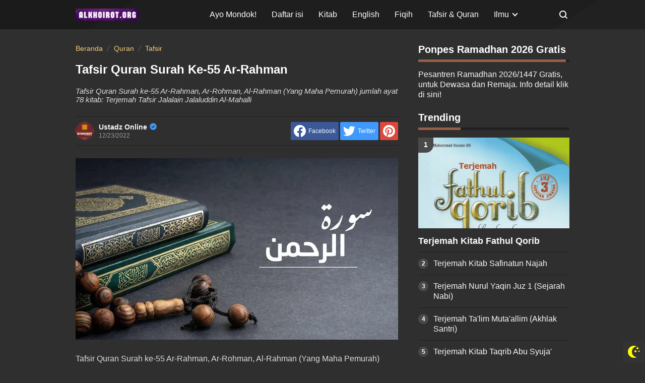

--- FILE ---
content_type: text/html; charset=UTF-8
request_url: https://www.alkhoirot.org/2022/12/tafsir-quran-surah-ke-55-ar-rahman.html
body_size: 43628
content:
<!DOCTYPE html>
<html dir='ltr' lang='id' xmlns='http://www.w3.org/1999/xhtml'>
<head>
<meta content='text/html; charset=UTF-8' http-equiv='Content-Type'/>
<meta content='width=device-width,initial-scale=1.0,minimum-scale=1.0,maximum-scale=5.0' name='viewport'/>
<meta content='IE=edge' http-equiv='X-UA-Compatible'/>
<!--[ Theme color ]-->
<meta content='#212121' name='theme-color'/>
<meta content='#212121' name='msapplication-navbutton-color'/>
<meta content='#212121' name='apple-mobile-web-app-status-bar-style'/>
<meta content='yes' name='apple-mobile-web-app-capable'/>
<!--[ Favicon ]-->
<link href='https://www.alkhoirot.org/favicon.ico' rel='apple-touch-icon' sizes='120x120'/>
<link href='https://www.alkhoirot.org/favicon.ico' rel='apple-touch-icon' sizes='152x152'/>
<link href='https://www.alkhoirot.org/favicon.ico' rel='icon' type='image/x-icon'/>
<link href='https://www.alkhoirot.org/favicon.ico' rel='shortcut icon' type='image/x-icon'/>
<!--[ SingleItem title ]-->
<title>Tafsir Quran Surah ke-55 Ar-Rahman - Terjemah Kitab Kuning</title>
<!--[ Browser data, description and keyword ]-->
<link href='https://www.alkhoirot.org/2022/12/tafsir-quran-surah-ke-55-ar-rahman.html' rel='canonical'/>
<meta content='Tafsir Quran Surah ke-55 Ar-Rahman, Ar-Rohman, Al-Rahman (Yang Maha Pemurah)   jumlah ayat 78 kitab: Terjemah Tafsir Jalalain Jalaluddin Al-Mahalli' name='description'/>
<meta content='Terjemah Kitab Kuning, Tafsir Quran Surah ke-55 Ar-Rahman, Add_your_addtional_keyword_here ' name='keywords'/>
<link href='https://blogger.googleusercontent.com/img/b/R29vZ2xl/AVvXsEjUT1gZ-o0M5i9ac0QvnuLGxsT8kA8RdQq4cWfIJQFlWoxsIFUy19xBVY0-fcDfrW7PK9o5fU0JydGQ07XaBW6V75VEyZLZX931181df5YVxOBHLzmA3jaSPukLcTexhAbhNlw3f82Ta7Y9T9DJPABaxMR3HeeT4QcBtkwXoPfkMShKcveKrczBHZeK/w0/rahman.jpg' rel='image_src'/>
<!--[ Generator and RRS ]-->
<meta content='blogger' name='generator'/>
<link href='https://www.alkhoirot.org/feeds/posts/default' rel='alternate' title='Terjemah Kitab Kuning » Atom' type='application/atom+xml'/>
<link href='https://www.alkhoirot.org/feeds/posts/default?alt=rss' rel='alternate' title='Terjemah Kitab Kuning » Feed' type='application/rss+xml'/>
<link href='https://www.alkhoirot.org/feeds/comments/default?alt=rss' rel='alternate' title='Terjemah Kitab Kuning » Comments Feed' type='application/rss+xml'/>
<!--[ Open graph ]-->
<meta content='Tafsir Quran Surah ke-55 Ar-Rahman' property='og:title'/>
<meta content='https://www.alkhoirot.org/2022/12/tafsir-quran-surah-ke-55-ar-rahman.html' property='og:url'/>
<meta content='Terjemah Kitab Kuning' property='og:site_name'/>
<meta content='article' property='og:type'/>
<meta content='Tafsir Quran Surah ke-55 Ar-Rahman, Ar-Rohman, Al-Rahman (Yang Maha Pemurah)   jumlah ayat 78 kitab: Terjemah Tafsir Jalalain Jalaluddin Al-Mahalli' property='og:description'/>
<meta content='Tafsir Quran Surah ke-55 Ar-Rahman' property='og:image:alt'/>
<meta content='https://blogger.googleusercontent.com/img/b/R29vZ2xl/AVvXsEjUT1gZ-o0M5i9ac0QvnuLGxsT8kA8RdQq4cWfIJQFlWoxsIFUy19xBVY0-fcDfrW7PK9o5fU0JydGQ07XaBW6V75VEyZLZX931181df5YVxOBHLzmA3jaSPukLcTexhAbhNlw3f82Ta7Y9T9DJPABaxMR3HeeT4QcBtkwXoPfkMShKcveKrczBHZeK/w0/rahman.jpg' property='og:image'/>
<!--[ Twitter card ]-->
<meta content='Tafsir Quran Surah ke-55 Ar-Rahman' name='twitter:title'/>
<meta content='https://www.alkhoirot.org/2022/12/tafsir-quran-surah-ke-55-ar-rahman.html' name='twitter:url'/>
<meta content='Tafsir Quran Surah ke-55 Ar-Rahman, Ar-Rohman, Al-Rahman (Yang Maha Pemurah)   jumlah ayat 78 kitab: Terjemah Tafsir Jalalain Jalaluddin Al-Mahalli' name='twitter:description'/>
<meta content='summary_large_image' name='twitter:card'/>
<meta content='Tafsir Quran Surah ke-55 Ar-Rahman' name='twitter:image:alt'/>
<meta content='https://blogger.googleusercontent.com/img/b/R29vZ2xl/AVvXsEjUT1gZ-o0M5i9ac0QvnuLGxsT8kA8RdQq4cWfIJQFlWoxsIFUy19xBVY0-fcDfrW7PK9o5fU0JydGQ07XaBW6V75VEyZLZX931181df5YVxOBHLzmA3jaSPukLcTexhAbhNlw3f82Ta7Y9T9DJPABaxMR3HeeT4QcBtkwXoPfkMShKcveKrczBHZeK/w0/rahman.jpg' name='twitter:image:src'/>
<!--[ Sife verification ]-->
<meta content='xxxxxxxxxxxxxxxxx_g' name='google-site-verification'/>
<meta content='xxxxxxxxxxxxxxxxx' name='msvalidate.01'/>
<meta content='xxxxxxxxxxxxxxxxx' name='p:domain_verify'/>
<meta content='xxxx_xxxxx-xxxxxxx' name='majestic-site-verification'/>
<meta content='Terjemah Kitab Kuning' name='copyright'/>
<!-- Schema WebSite -->
<script type='application/ld+json'>{ "@context": "http://schema.org", "@type": "WebSite", "@id": "#website", "url": "https://www.alkhoirot.org/", "potentialAction": { "@type": "SearchAction", "target": "https://www.alkhoirot.org/search?q={search_term}", "query-input": "required name=search_term" } }</script>
<link href='https://blogger.googleusercontent.com/img/b/R29vZ2xl/AVvXsEjUT1gZ-o0M5i9ac0QvnuLGxsT8kA8RdQq4cWfIJQFlWoxsIFUy19xBVY0-fcDfrW7PK9o5fU0JydGQ07XaBW6V75VEyZLZX931181df5YVxOBHLzmA3jaSPukLcTexhAbhNlw3f82Ta7Y9T9DJPABaxMR3HeeT4QcBtkwXoPfkMShKcveKrczBHZeK/s72-w640-c-h360/rahman.jpg' rel='image_src'/>
<link href='//adservice.google.ca' rel='dns-prefetch'/><link href='//googleads.g.doubleclick.net' rel='dns-prefetch'/><link href='//adservice.google.com' rel='dns-prefetch'/><link href='//www.googletagservices.com' rel='dns-prefetch'/><link href='//pagead2.googlesyndication.com' rel='dns-prefetch'/><link href='//maxcdn.bootstrapcdn.com' rel='dns-prefetch'/><link href='//resources.blogblog.com' rel='dns-prefetch'/><link href='//fonts.googleapis.com' rel='dns-prefetch'/><link href='//disqus.com' rel='dns-prefetch'/><link href='//github.com' rel='dns-prefetch'/><link href='//cdn.rawgit.com' rel='dns-prefetch'/><link href='//1.bp.blogspot.com' rel='dns-prefetch'/><link href='//2.bp.blogspot.com' rel='dns-prefetch'/><link href='//3.bp.blogspot.com' rel='dns-prefetch'/><link href='//4.bp.blogspot.com' rel='dns-prefetch'/><link href='//www.blogger.com' rel='dns-prefetch'/><link href='//www.facebook.com' rel='dns-prefetch'/><link href='//plus.google.com' rel='dns-prefetch'/><link href='//twitter.com' rel='dns-prefetch'/><link href='//www.youtube.com' rel='dns-prefetch'/><link href='//feedburner.google.com' rel='dns-prefetch'/><link href='//feeds.feedburner.com' rel='dns-prefetch'/><link href='//platform.twitter.com' rel='dns-prefetch'/><link href='//apis.google.com' rel='dns-prefetch'/><link href='//connect.facebook.net' rel='dns-prefetch'/><link href='//www.google-analytics.com' rel='dns-prefetch'/><link href='//www.gstatic.com' rel='dns-prefetch'/><link href='//static.xx.fbcdn.net' rel='dns-prefetch'/><link href='//tpc.googlesyndication.com' rel='dns-prefetch'/><link href='//syndication.twitter.com' rel='dns-prefetch'/><link href='//fonts.gstatic.com' rel='dns-prefetch'/><link href='https://3p.ampproject.net' rel='dns-prefetch'/><link href='https://lh3.googleusercontent.com' rel='dns-prefetch'/><link href='https://tpc.googlesyndication.com' rel='dns-prefetch'/><link href='https://i.ytimg.com' rel='dns-prefetch'/><link href='https://i3.ytimg.com' rel='dns-prefetch'/><link href='https://img.youtube.com' rel='dns-prefetch'/><link href='https://www.googletagmanager.com' rel='dns-prefetch'/><link href='https://adservice.google.co.id/' rel='dns-prefetch'/><link href='//cdnjs.cloudflare.com/' rel='dns-prefetch'/><link href='//resources.blogblog.com/' rel='dns-prefetch'/>
<link href='https://fonts.gstatic.com' rel='preconnect'/>
<link href='https://fonts.googleapis.com/css2?family=Roboto:wght@400;700;900&display=swap' media='read' rel='stylesheet'/>
<!--END OG CODE-->
<style id='page-skin-1' type='text/css'><!--
/*Blogger Template Style
Name    : PinkTong
Version : 1.5.1
Author  : Insan Muliadi
Url     : https://www.goinsan.com/
Sources used: https://github.com/wingkwong/lazy-load-youtube-videos,https://github.com/dinbror/blazy,https://github.com/abouolia/sticky-sidebar
Powered by: Blogger
----------------------------------------------- */
/*css reset*/
a,abbr,acronym,address,applet,article,aside,audio,b,big,blockquote,body,canvas,caption,center,cite,code,dd,del,details,dfn,div,dl,dt,em,embed,fieldset,figcaption,figure,footer,form,h1,h2,h3,h4,h5,h6,header,hgroup,html,i,iframe,img,ins,kbd,label,legend,li,mark,menu,nav,object,ol,output,p,pre,q,ruby,s,samp,section,small,span,strike,strong,sub,summary,sup,table,tbody,td,tfoot,th,thead,time,tr,tt,u,ul,var,video{margin:0;padding:0;border:0;font-size:100%;vertical-align:baseline}article,aside,details,figcaption,figure,footer,header,hgroup,menu,nav,section{display:block}ol,ul{list-style:none}blockquote,q{quotes:none}blockquote:after,blockquote:before,q:after,q:before{content:'';content:none}table{border-collapse:collapse;border-spacing:0}
html{height:100%;scroll-behavior:smooth;}
:root{
--bg:linear-gradient(30deg,#c39 19%,#66c 100%); /* Warna untuk header */
--bg-link:#40407a;
--bg-link-hover:#DE2F1B;
--link-color:#1C7CA6;
--link-hover:#e74c3c;
}
.search-submit,.tableit,button,input,select,textarea,#menu-icon,.search-icon{-webkit-tap-highlight-color:transparent;-webkit-user-select:none;-khtml-user-select:none;-moz-user-select:none;-ms-user-select:none;user-select:none}
.clearfloat:after,.clearfloat:before,.sidebar .widget-content:after,.sidebar .widget-content:before{display:table;content:''}.clearfloat:after,.sidebar .widget-content:after{clear:both}
.separator{text-align:center;}
.sidebar-img img{border:1px solid #ddd;width:99%!important}
#navbar-iframe{height:0;visibility:hidden;display:none}
#page-content{min-height:100%}
svg{width:24px;height:24px;vertical-align:middle}
body{background:#fff;color:#efefef;font-size:16px;font-family:'Roboto',sans-serif;text-align:left;text-rendering:optimizeLegibility!important;padding:0;margin:0;font-weight:normal;transition:transform ease-in-out .2s;overflow-x:hidden;min-width:320px;background-repeat: no-repeat;background-position: right bottom;background-attachment: fixed;}
body.no-overflow{transform:translate3D(80vw,0,0);position:fixed;left:0;top:0;overflow:hidden}
.preventor{transition:ease-in-out .2s}.no-overflow .preventor{position:fixed;width:100%;height:100%;background:rgba(0,0,0,.5);z-index:10}
ul,ol{list-style:none;padding:0;margin:0}
a:link{color:var(--link-color);text-decoration:none}
a:visited{color:#25A1D7;text-decoration:none}
a:hover{color:var(--link-hover)}
a:focus,a:active,i:focus,i:active{outline:0}
a img{border-width:0;width:auto;height:100%}
img{text-indent:-1000px}
.mini-list{-webkit-tap-highlight-color:transparent;-webkit-user-select:none;-khtml-user-select:none;-moz-user-select:none;-ms-user-select:none;user-select:none}
.clearfloat:before,.clearfloat:after,.sidebar .widget:before,.sidebar .widget:after{display:table;content:''}
.clearfloat:after,.sidebar .widget:after{clear:both}
.full-row{width:100%;margin:0 auto;max-width:980px}
#searchbox,#searchbox input[type="submit"],#menu-icon{background-color:rgba(255,255,255,0)}
/* Header Wrapper */
#header{position:relative;position:-webkit-sticky;/* Safari */position:sticky;left:0;top:0;min-height:38px;margin-bottom:30px;padding:10px 0;background:/*falback*/#75539e;background:var(--bg);z-index:99}
.bg-color:after,.bg-color:before{content:'';position:absolute;left:-60px;top:0;height:100%;max-height:58px;-ms-transform:skewX(-58deg);-webkit-transform:skewX(-58deg);transform:skewX(-58deg)}.bg-color:before{width:22%;background:rgba(0,0,0,.1)}.bg-color:after{width:94%;background:rgba(0,0,0,.1)}
#header-area{display:table;position:relative;margin:0 auto;word-wrap:break-word;z-index:9}
#header-wrapper{z-index:9;position:relative;}
#Header1{float:left;padding:0}
#header-wrapper h1.title,#header-wrapper h2.title{color:#333;font-size:24px;margin:0;font-weight:700;text-transform:capitalize;}
#header-wrapper h1.title a,#header-wrapper h2.title a{color:#fff;white-space:nowrap}
#header-wrapper h1.title a:hover,#header-wrapper h2.title a:hover{color:#eee}
.descriptionwrapper{display:none;visibility:hidden;width:0;height:0}
.Header img{max-width:125px;height:auto;width:100%;display:block;}
#header-inner,.mini-list li,#searchbox input{display:table-cell;height:38px;vertical-align:middle}
.mini-list{float:right;margin-right:60px}
#menu-icon{display:none;float:right;margin:7px 0;cursor:pointer;width:24px;height:24px;position:relative;z-index:10}
#menu-icon svg,.closeButton svg{fill:#fff}
.closeButton{position:absolute;right:20px;top:16px;border-radius:50%;cursor:pointer;display:none}
.mini-list li{color:#fff;padding:0 15px;text-align:center;position:relative;white-space:nowrap}
.mini-list li a{color:currentcolor}
.mini-list a:hover{text-decoration:underline}
.menu-dropdown{position:absolute;left:0;z-index:999;background:#333;top:48px;visibility:hidden;transition:visibility 0.3s linear,opacity 0.3s linear;opacity:0;box-shadow:0 3px 10px rgba(0,0,0,.2);min-width:100%}
.mini-list li:hover .menu-dropdown{visibility:visible;opacity:1}
.menu-dropdown li{display:block;height:auto;padding:10px 15px;text-align:left;border-top: 1px solid rgba(0,0,0,.2);}
.dropdown-item .dropdown-label{position:relative;padding-right:20px;cursor:pointer}
.dropdown-symbol{position:absolute;right:6px;top:50%;margin-top: -1px;}
.dropdown-symbol:before,.dropdown-symbol:after{content:'';width:8px;height:2px;background:currentcolor;display:block;position: absolute;transition:ease-in-out .2s;right: 0;}
.dropdown-symbol:after{transform:rotate(-45deg);right:-4px;}
.dropdown-symbol:before{transform:rotate(45deg);}
.dropdown-item:hover .dropdown-symbol{transform:rotate(0deg)}
.menu-dropdown:before{display:block;position:absolute;height:10px;width:100%;content:'';left:0;top:-10px}
/* Search Box */
#box{position:absolute;top:0;right:0;display:block;box-sizing:border-box;float:right;border-radius:0;overflow:hidden;height:38px;z-index:9}
#searchbox{position:relative}
#gosearch{display:block}
#searchbox input[type='text']{background:0;color:#666;width:0px;padding:0 12px;white-space:nowrap;text-overflow:ellipsis;border-width:0;border-style:solid;border-color:#fff;outline:none;font-size:13px;box-sizing:border-box;-webkit-transition:all .2s;transition:all .2s;text-align:center;border-radius:3px}
#searchbox ::placeholder{color:#666;opacity:.6}#searchbox :-ms-input-placeholder{color:#666}#searchbox ::-ms-input-placeholder{color:#666}
#searchbox input:focus{width:160px;background:rgba(255,255,255,1)}
#searchbox input:focus ~ .search-icon{background:0;opacity:.5}
.search-icon{position:absolute;top:0;right:0;width:24px;height:38px;border:0;overflow:hidden;cursor:pointer}
#box svg{position:absolute;top:7px;left:0;fill:#fff}
/*wrapper*/
.content-wrapper{background:0;position:relative;z-index:2;padding:0px;min-height:calc(100vh - 206px)}
#outer-wrapper{width:100%;padding:0;-moz-box-sizing:border-box;-webkit-box-sizing:border-box;box-sizing:border-box}
#main-wrapper{position:relative;width:640px;word-wrap:break-word;margin:0;padding:0;-moz-box-sizing:border-box;-webkit-box-sizing:border-box;box-sizing:border-box;float:left}
#main-wrapper.queryview{margin:0 auto;float:none}
#main-wrapper.pageview{margin:0 auto;float:none;width:100%}
#sidebar-wrapper{position:relative;display:block;width:300px;word-wrap:break-word;margin:0;padding:0;float:right;}
.sidebar{color:#666;line-height:1.3em;border-top:0;padding:0}
.sidebar h2,.sidebar h3{color:#333;font-size:20px;padding:0 0 10px;border-bottom:5px solid var(--bg-link);text-align:left;font-weight:700;position:relative;clear:both;display: inline-block;}
.sidebar h2:after,.sidebar h2:after{content:'';display:block;left:0;clear: both;}
.sidebar li{line-height:1.3em;margin:0px;padding:10px 0;border-bottom:1px solid #ddd}
.sidebar .widget{margin:0 0 25px;padding:0}
.sidebar .widget:last-child{margin-bottom:0}
.sidebar h2+.widget-content,.sidebar h3+.widget-content, .sidebar .contact-form-widget{margin-top:-5px;padding-top:15px;background:none;border-top:5px solid #ddd;}
.sidebar a:link,.sidebar a:visited{text-decoration:none}
.sidebar li a:hover{color:#f4782c;text-decoration:none}
.sidebar ul{list-style:none;margin:0;padding:0}
.breadcrumbs-box{background:none;width:auto;overflow:hidden;margin-bottom:20px;padding:0;}
.breadcrumbs{background:0;width:auto;margin:0px;padding:0;font-size:14px;color:#666;white-space:nowrap;overflow:hidden;text-overflow:ellipsis}
.breadcrumbs li{list-style-type:none;display:inline-block;float:left}
.breadcrumbs a{display:block;text-decoration:none;outline:0;transition:all .3s ease-in-out;color:#666;}
.breadcrumbs a:hover{color:var(--link-hover)}
.breadcrumbs>span{float:left;display:block;position:relative}
.breadcrumbs>span:not(:last-child){background-image:url("[data-uri]");background-repeat:no-repeat;background-position:center right;padding-right:18px;margin-right:4px;background-size:14px}
.indexview .article,.queryview .article{display:block;position:relative;height:auto;border-bottom:0px solid #ddd;margin-bottom:30px;float:left;width:48%;margin-right:4%}
.indexview .article:nth-of-type(2n),.queryview .article:nth-of-type(2n){margin-right:0;clear:right}
.article:nth-of-type(2n+1){clear:both}
.indexview .sumcontent .post-title,.queryview .sumcontent .post-title{font-size:18px;margin-bottom:15px}
.indexview .sumcontent .post-title a,.queryview .sumcontent .post-title a{color:#333;padding:0!important}
.indexview .sumcontent .post-title a:hover,.queryview .sumcontent .post-title a:hover{color:var(--link-hover)}
.indexview .post-body{margin-top:0!important;padding:0}
.thumb-area{position:relative;background-color:#f5f5f5;overflow:hidden;width:100%;height:0;-moz-box-sizing:border-box;-webkit-box-sizing:border-box;box-sizing:border-box;display:block;margin-bottom:15px;padding-top:60%;background-size: cover;}
.thumbox{position:absolute;display:block;top:0;left:0;width:100%;height:100%;background-repeat:no-repeat;background-position:center center;background-size:cover;}
.thumb-area .spanlabel{position:absolute;left:0;top:0;color:#fff;padding:5px 10px;background:#000;font-weight:700}
.thumbox img{max-width:none;position:absolute;width:100%;height:auto;min-height:100%;left:-9999px;right:-9999px;display:block;text-indent:-1000px}
.thumb-area .post-labels{position:absolute;top:0;left:0;z-index:1}
.thumb-area .post-labels a{color:#fff;padding:5px 8px;margin-right:1px;margin-bottom:1px;display:none;float:left;border:0;font-size:12px;background-color:var(--bg-link);border-radius:0;text-transform:uppercase}
.thumb-area .post-labels a:first-child{display:block}
.thumb-area .post-labels a:hover{background-color:var(--bg-link-hover)}
#judul-post .post-title{font-size:24px;text-transform:capitalize;color:#333;margin-bottom:20px}
.postdescription{color:#666;margin-bottom:25px;font-style:italic;font-size:95%}
.post{padding:0;margin:0;border:0px solid #eee;border-top:none}
.post-title{color:#000;margin:0px;padding:0px 0;font-weight:900}
.post-body #konten h2,.post-body #konten h3,.post-body #konten h4{margin:15px 0 10px}
.post-body #konten h2{font-size:22px}.post-body #konten h3{font-size:20px}.post-body #konten h4{font-size:18px}.post-body h5{font-size:16px}
.post-body{margin:0;font-size:16px;padding:0;color:#333}
.post-body b,.post-body strong{font-weight:700}
.post-body i,.post-body em{font-style:italic}
.post-body sup,.post-body sub{font-size:smaller}
.post-body sup{vertical-align:super}
.post-body sub{vertical-align:sub}
.post-body p{margin-bottom:25px}
#top-img img{position:relative;width:100%;height:auto;margin:0 0 15px}
#desc{display:none}
.post-body{line-height:1.6em}
textarea,.precode{width:100%;-moz-box-sizing:border-box;-webkit-box-sizing:border-box;box-sizing:border-box}
.precode{/*! padding:20px; *//*! border:1px solid #ddd; */overflow:auto;/*! height:180px; *//*! background:#ddd */}
.post-body pre{position:relative;padding-top:18px;line-height: 1.3;}
.post-body pre::before{font-size:14px;position:absolute;top:0;padding:0 10px;left:0;right:0;color:#fff;
display:block;margin:0;content:'Codelines - doubleclick to select all!';height:18px;background:#d2cbb8}
.separator a{margin-left:0!important;margin-right:0!important}
.post-body img{max-width:100%;height:auto;padding:0;margin:0 auto;display:block}
.dlbtn{display:inline-block;padding:5px 20px;background:#00A376;border-radius:3px;color:#fff!important;text-align:center}
.dlbtn:hover{background:orange}
.post-footer{color:#444;text-transform:none;letter-spacing:.01em;line-height:1.4em;margin:0}
/*== Post Table ==*/
.post-body table{border-collapse:collapse;border-spacing:0;margin:25px auto;font-size:14px}
.post-body table td,.post-body table caption{background:0;border:0px solid rgba(0,0,0,0.05);padding:10px;text-align:left;vertical-align:top}
.post-body table th{background:#75539e;color:#fff;border:0px solid rgba(0,0,0,0.05);border-bottom:0;padding:10px;text-align:left;vertical-align:top;font-weight:700}
.post-body table th a{color:#fff}
.post-body table tr:nth-of-type(odd){background:#f6f6f6}
.post-body table tr:nth-of-type(even){background:#fdfdfd}
.post-body table.tr-caption-container {margin:0 0 10px;}
.post-body table caption{border:none;font-style:italic;}
.post-body td, .post-body th{vertical-align:top;text-align:left;padding:3px 5px;border:0px solid #97b28e;}
.post-body table td:not(:last-child){border-right:1px solid rgba(0,0,0,.02)}.post-body table th:not(:last-child){border-right:1px solid rgba(255,255,255,.1)}
.post-body th a:hover{color:#fff;}
.post-body td a{color:#333;}
.post-body td a:hover{color:#cf4d35;}
.post-body table.tr-caption-container td{border:0;text-align:center;color:#666;box-sizing:border-box;padding:0;line-height:1}
.post-body table.tr-caption-container, .post-body table.tr-caption-container img{width:auto;height:auto;margin:0;position:relative;}
.post-body table.tr-caption-container img{margin:0;display:block}
.post-body ol,.post-body ul{margin:0 0 25px 5px}
.post-body ol:after,.post-body ol:before,.post-body ul:after,.post-body ul:before{content:'';display:table;width:100%}
.post-body ol li,.post-body ul li{position:relative;padding-left:30px;margin:8px 0}
.post-body ol li:before,.post-body ul li:before{position:absolute}
.post-body ol{counter-reset:san}
.post-body ol li:before{content:counter(san);counter-increment:san;left:0;width:20px;height:18px;background-color:#25a1d7;text-align:center;border-radius:50%;color:#fff;font-size:11px;top:3px;line-height:18px}
.post-body ul li:before{content:'';width:16px;height:16px;left:4px;top:4px;background-image:url([data-uri]);background-position:center center;background-repeat:no-repeat;background-size:100% 100%}
.post-body table td.tr-caption{padding:3px 5px 0 0;position:absolute;bottom:0;background:#fff;font-size:10px;display:inline-block;left:0;margin-right:10px;text-align:left;}
.feed-links{display:none}
.clear{clear:both}
/*== postmeta ==*/
#top-box{margin-bottom:25px}
.postmeta{text-transform:capitalize;position:relative;}
.sumcontent .post-labels{position:absolute;top:0;left:0;z-index:1}
.sumcontent .post-labels a{color:#fff;padding:5px;margin-right:1px;margin-bottom:1px;float:left;border:0;font-size:12px;background-color:#75539e;border-radius:0;text-transform:uppercase}
.sumcontent .post-labels a:not(:first-child){display:none}
.sumcontent .post-labels a:hover{background-color:#7f93cf}
.sumcontent{overflow:hidden}
.summary{line-height:150%;font-size:14px}
.sumcontent .postmeta{border:0;padding:0;display:block;overflow:hidden;white-space:nowrap;text-overflow:ellipsis;font-size:12px}
.sumcontent .postmeta svg{vertical-align:sub;width:14px;height:14px;fill:#666;margin-right:2px;}
.sumcontent .postmeta li{float:left;color:#666;line-height:1;margin-bottom:15px}
.sumcontent .post-author~.clock{margin-left:2px;padding-left:15px;background:url("[data-uri]") center left no-repeat;background-size:16px}
.sumcontent .postmeta li a{color:#666}
.post-header .postmeta{padding:10px 0;border:1px solid #ddd;border-left:0;border-right:0;display:table;width:100%;}
.fleft{float:left;display:table}
.authorava,.detil{display:table-cell;vertical-align:middle}
.authorava-x{display:block;width:36px;height:36px;border-radius:50%;overflow:hidden;background:#f5f5f5;}
.authorava-x img{width:100%;height:auto}
.authorava{width:36px;padding-right:10px}
.detil .post-author{margin-bottom:2px;font-size:14px;font-weight:700;color:#666}
.date-footer{font-size:12px;font-weight:400;color:#666;line-height:1.3em;margin-bottom:30px;text-transform:capitalize;}
.postmeta .share-box{position:relative;float:right}
.post-footer .share-box{margin:10px 0 30px}
.sharecontainer{overflow:hidden;width:100%}
.sharecontainer svg{fill:#fff}
.sharecontainer span{padding-left:5px;display:inline-block;vertical-align:middle;}
.sharecontainer a{position:relative;border-radius:2px;text-decoration:none;padding:6px;font-size:12px;float:left;text-align:center;box-sizing:border-box;color:#fff}
.fbshare{background:#3b5998}
.twshare{background:#000;overflow:hidden}
.twshare:before{content:'';width:100%;height:100%;display:block;background:#4099ff;position:absolute;left:0;top:0;z-index:0}.twshare span,.twshare svg{position:relative}
.pinit,.washare{width:36px;height:36px;background-repeat:no-repeat;background-position:50% 50%}
.pinit{background-color:#dc483c}
a.washare{background-color:green}
.tlshare{background:#54a9eb}
.sharecontainer a:not(:last-child){margin-right:3px}
.sharecontainer a:hover,.twshare:hover:before{color:#fff;background-color:#000;text-decoration:none}
.clock{padding:0;margin:0;text-transform:capitalize;font-size:12px;color:#767676}
.author a{color:#333}
.author a:hover,.clock a:hover,.komen a:hover{color:#f4782c}
.postview .post-author svg{margin-left:5px;width:14px;height:14px;fill:#4099ff;display:inline-block;vertical-align:top}
.detils{display:block;}
.detils>span{float:left;display:block;}
.detils>span:not(:last-child){margin-right:10px;padding-right:10px;border-right:1px solid #ddd}
.date-footer .post-labels{display:block;width:100%}
/* ==== Related Post Widget Start ==== */
.related-post {width:100%;margin:0 auto;-moz-box-sizing:border-box;-webkit-box-sizing:border-box;box-sizing:border-box;clear:both;margin-bottom:20px}
.related-post h3{color:#fff;margin:10px 0 20px;text-align:center;overflow:hidden;text-transform:uppercase;display:inline-block;width:100%;font-weight:700}
.related-post h3 span{display:inline-block;padding:5px 10px;position:relative;text-align:center;background: #75539e;border-radius: 2px;}
.related-post h3 span:after,.related-post h3 span:before{background:#ddd;content:'';display:block;height:1px;position:absolute;top:50%;width:500%}
.related-post h3 span:before{right:100%}
.related-post h3 span:after{left:100%}
.related-post a{font-size:16px;color:#333}
/* Style 3 */
.related-post ul{-moz-box-sizing:border-box;-webkit-box-sizing:border-box;box-sizing:border-box;counter-reset:san}
.related-post-style-3{width:102%;margin-left:-1%}
.related-post-style-3 .related-post-item{display:block;float:left;width:23%;height:auto;margin:0 1% 20px;padding:0}
.related-post-style-3 .related-post-item:nth-of-type(4n+1){clear:both}
.related-post-item-titleimg{position:relative;display:block;height:0;margin-bottom:10px;overflow:hidden;padding-top:70%}
.related-post-style-3 .related-post-item-thumbnail{position:absolute;top:0;left:0;display:block;margin:0;width:100%;height:auto;max-width:none;min-height:100%;background-color:transparent;border:none;padding:0}
.related-post-style-3 .related-post-item-tooltip{overflow:hidden;position:relative;max-height:80px;line-height: initial;}
.related-post-style-3 .related-post-item-tooltip:after{display:block;content:'\B7\B7\B7';width:100%;height:30px;background:#fff;top:56px;position:absolute;color:#333}
.related-post-style-3 .related-post-item-title{font-weight:700;line-height:1}
.related-post .related-post-style-1{margin-bottom:20px}
.related-post .related-post-style-1 li{margin-left:20px;padding:5px 5px 10px;position:relative;text-align:left;list-style:square;}
.related-post-style-1 li a{font-size:16px;color:#e74c3c}
.related-post a:hover{color:var(--link-hover);text-decoration:underline}
/* ==== Related Post Widget End ==== */
/* CSS Comments */
.pager-nav{display:inline-block;width:100%;font-size:14px;vertical-align:middle}
#nextpost,#postpager,#prevpost{height:auto;padding:0}
#nextpost,#prevpost{display:inline-block}
#nextpost,#postpager,#prevpost{-moz-box-sizing:border-box;-webkit-box-sizing:border-box;box-sizing:border-box}
#nextpost,#prevpost{position:relative;border-radius:1px;}
#nextpost{float:right;text-align:right;margin-left:5px;}
#prevpost{float:right;text-align:left}
.pager-nav a{-moz-box-sizing:border-box;-webkit-box-sizing:border-box;box-sizing:border-box;padding:15px;display:inline-block;white-space:nowrap;color:#fff;text-align:center;background:#75539e;border-radius:3px;}
.pager-nav a:hover{color:#000}
.pager-nav a:active{position:relative;top:1px}
.pager-nav svg{width:16px;height:16px;fill:#fff;}
.notxt{padding:0 8px;display:inline-block;vertical-align:middle;}
#nextpost:hover svg,#prevpost:hover svg{fill:#000}
.expand-more .commentbtn{background:#75539e}
.commentbtn{white-space:nowrap;background:#6765cb;text-align:center;color:#fff;position:relative;display:block;left:0;float:left!important;padding:15px 16px;cursor:pointer;overflow:hidden;border-radius:3px;}
.commentbtn:after{content:'';background:#fff;display:block;position:absolute;padding-top:100%;padding-left:150%;margin-left:-50px !important;margin-top:-50%;opacity:0;transition:all .8s;}.commentbtn:active:after{padding:0;margin:0;opacity:1;transition:0s}
.commentbtn:active{top:2px}.blogger-box,.disqus-box{display:none;position:relative;width:100%;padding:0;border-top:0px solid #ddd;-moz-box-sizing:border-box;-webkit-box-sizing:border-box;box-sizing:border-box;margin:10px 0}
.s-word,.c-word{float:left;margin-right:5px}
.expand-more .disqus-box,.expand-more .blogger-box,.expand-more .c-word{display:block}
.expand-more .s-word,.c-word{display:none}
.reply-svg{float:left;margin-right:10px}
/*--- custom comments dte ---*/
#custom-comments{margin:20px 0}
.comment-avatar,.comment-body,.comment-header-detil{overflow:hidden}
#custom-comments h4{font-size:20px;margin-bottom:20px;color:#000;font-weight:700;border-bottom:1px solid #ddd;padding-bottom:10px;}
.comment-avatar{float:left;margin-right:10px;display:block;width:36px;height:36px;background:#ddd;border-radius:50%}
.comments .replies .comment-avatar{width:32px;height:32px}
.comment-url{display:none}
.comment-list{margin-bottom:15px;padding-bottom:15px;border-bottom:1px solid #ddd}
ul.comments{margin:0 0 20px;padding:0}
.comment-body{font-size:14px;margin:0 0 20px;color:#666}
.comment.reply{position:relative;}
.comment.reply .comment-body{margin:0 0 10px}
.comment-footer{font-size:12px;position:relative;margin:0;}
.comment-footer .a-reply{margin-right:10px;color:#333}
.custom-comments-pager{margin-bottom:20px}
#custom-comments #comment-editor{margin:0;width: 100%;}
.comments.replies{margin-bottom:10px}
.a-undo{background:#333;padding:2px 5px;border-radius:2px;color:#fff!important;display:none}
.comment-list .a-undo{display:inline-block;margin:20px 0;font-size:12px}
.a-delete{display:none;position:absolute;right:10px;color: #ddd !important;}
.comment-list:hover .a-delete,.replies:hover .a-delete{display:inline!important}
.comment-header .a-delete{font-size:12px}
.comment-author{font-weight:700}.comment-author a{color:#75539e}.comment-header{margin-bottom:5px;font-size:14px;text-transform:capitalize}
button,button[disabled]:active{font-size:12px;font-family:Arial;font-weight:normal;border-radius:3px;border:1px solid #49a5bf;padding:3px 10px;text-decoration:none;background:linear-gradient(to bottom,#93cede 0,#75bdd1 41%,#49a5bf 100%);color:#fff;display:inline-block;text-shadow:1px 1px 0 #528ecc;box-shadow:inset 1px 1px 0 0 #bbdaf7;cursor:pointer}
button:hover{color:#000}
button:active{color:#000}
button[disabled],button[disabled]:active{color:#000;cursor:default}
/* Profile */
.g-profile{display:none;padding-right:10px;text-transform:uppercase;vertical-align:text-bottom}
.g-follow_button{margin-left:10px!important}
.sidebar .Profile{padding:10px;background: #75539e;}
.Profile h2{display:none}
.Profile h2+.widget-content,.Profile .widget-content{text-align:center;padding:30px 0;border:1px solid rgba(255, 255, 255,.5);margin-top: 0;}
.Profile .widget-content>a:first-child{width:50px;height:50px;display:inline-block;border-radius:50%;text-align:center;overflow:hidden;border:4px solid #fff}
.Profile .profile-img{display:block;width:100%;height:auto}
.Profile .profile-name-link{color:#fff;font-size:.9em;opacity:1;overflow:hidden;font-weight:700}
.Profile .profile-name-link:hover{color:#fff}
.Profile .profile-link{cursor:pointer;font-size:14px;padding:6px 22px;display:inline-block;line-height:normal;border:1px solid rgba(255, 255, 255,.5);color:#fff}
.Profile .profile-link:hover{background:#fff;color:#333}
.profile-textblock{margin:.8em 0;font-size:14px;line-height:1.5em}
.profile-data{margin:0}
.profile-data a{background-position:left center}
.profile-datablock{margin:1em 0}
.profile-name-link{background:no-repeat left top;box-sizing:border-box;display:inline-block;max-width:100%;min-height:20px;padding-left:20px}
.clear {clear:both;}
.label-size{margin:0 5px 5px 0;padding:0;float:left;position:relative;text-align:center}
.label-size a,.label-size span{padding:8px 10px;display:block;float:left;font-size:14px;line-height:1}
.label-size a{background:#e5e5e5;color:#333}
.label-size a:hover{background:#333}
.label-size span{background:#333;color:#fff}
.label-size a:hover,.label-size span:hover{color:#fff!important}
.FeaturedPost h2{font-size:20px;color:#333;margin-bottom:10px}
.FeaturedPost{margin-bottom:30px}
.post-summary{position:relative;background:#f6f6f6;height:0;padding-top:60%;position:relative;overflow:hidden;width:100%;text-shadow:1px 1px 2px #000;}
.post-summary img{position:absolute;top:0;left:0;min-height:100%}
.post-summary h3{z-index:1;-moz-box-sizing:border-box;-webkit-box-sizing:border-box;box-sizing:border-box;width:100%;padding:10px 20px;margin:0;position:absolute;bottom:0;background-color:rgba(0,0,0,.6);text-transform:capitalize;font-size:24px}
.post-summary h3 a{color:#fff;font-weight:bold}
.post-summary h3:hover{background:#2f2f2f}
.post-summary p{display:none}
.PopularPosts .item-thumbnail{float:left;display:block;margin:0 10px 0 0;padding:0;border:0px solid #ddd;width:72px;height:58px;overflow:hidden}
.PopularPosts .item-thumbnail a{display:block;background:#f5f5f5}
.popular-posts img{display:block;width:100%;height:auto}
.popular-posts .item-title{font-size:16px;overflow:hidden}
.popular-posts .item-snippet{font-size:12px}
.PopularPosts .widget-content ul{width:100%;background:0;list-style-type:none;counter-reset:san}
.PopularPosts .widget-content ul li{font-size:16px;position:relative;margin:0 0px;padding:12px 0px;border-bottom:1px solid #ddd}
.PopularPosts .widget-content ul li a{color:#333;text-decoration:none}
.PopularPosts .widget-content ul li a:hover{color:var(--link-hover)}
.PopularPosts .widget-content ul li:first-child{border-top:none;padding-top:0!important;}
.PopularPosts .widget-content ul li:last-child{border-bottom:none}
.popular-posts li > a,.popular-posts li > .item-title{position:relative;padding-left:30px;display:block}
.popular-posts li > a:before,.popular-posts li > .item-title:before{padding:0}
.popular-posts li > a:first-child:before,.popular-posts li > .item-title:before{box-sizing:border-box;content:counter(san);counter-increment:san;position:absolute;top:0;left:0;color:#fff;font-weight:700;z-index:9;background:var(--bg-link);width: 20px;height: 20px;text-align: center;line-height: 20px;border-radius: 50%;font-size: 75%;}
.popular-posts li.first-child-class a:before{width:30px;height:30px;line-height:30px;color:#fff;text-align:center;border-radius:0 0 15px 0}
.popular-posts .first-child-class>a{padding:0}
.popular-posts .first-child-class>a,.popular-posts .first-child-class .item-title{font-size:18px;font-weight:900}
.popular-posts .first-child-class .item-thumbnail{float:none;width:100%;margin:0;height:auto;position:relative}
.first-thumb{display:block;margin-bottom:15px;width:100%;height:0;padding-top:60%;position:relative;background-position:center center;background-repeat:no-repeat;background-size:cover;}
.first-thumb.b-lazy{background-color:#f5f5f5;opacity:1}
#ArchiveList .toggle{cursor:pointer;font-family:Arial,sans-serif}#ArchiveList .toggle-open{_font-size:1.7em;line-height:.6em}#ArchiveList{text-align:left}#ArchiveList a.post-count-link,#ArchiveList a.post-count-link:link,#ArchiveList a.post-count-link:visited{text-decoration:none}#ArchiveList a.toggle,#ArchiveList a.toggle:link,#ArchiveList a.toggle:visited,#ArchiveList a.toggle:hover{color:inherit;text-decoration:none}.BlogArchive #ArchiveList ul li{background:none;list-style:none;list-style-image:none;list-style-position:outside;padding-left:0px;text-indent:0px;margin:.25em 0;background-image:none}.BlogArchive #ArchiveList ul ul li{padding-left:1.2em}.BlogArchive #ArchiveList .toggle{cursor:pointer;font-family:Arial,sans-serif}
#ArchiveList .toggle-open{_font-size:1.7em;line-height:.6em}
#ArchiveList{text-align:left}
#ArchiveList a.post-count-link,#ArchiveList a.post-count-link:link,#ArchiveList a.post-count-link:visited{text-decoration:none}
#ArchiveList a.toggle,#ArchiveList a.toggle:link,#ArchiveList a.toggle:visited,#ArchiveList a.toggle:hover{color:inherit;text-decoration:none}
.BlogArchive #ArchiveList ul ul li{padding-left:1.2em}
.BlogArchive #ArchiveList ul{margin:0;padding:0;list-style:none;list-style-image:none;border-width:0}
.BlogArchive #ArchiveList ul.posts li{padding-left:1.3em}
#ArchiveList .collapsed ul{display:none}
.flat .archivedate:first-child{padding-top:0}.archivedate.expanded{padding:0}
.hierarchy>.archivedate.expanded{border-bottom:1px solid #ddd;margin-top:10px!important}
#ArchiveList select{width:100%;padding:10px;box-sizing:border-box;border: 1px solid #ddd;}
/*==widget-social==*/
#widget-social{margin-bottom:10px;overflow:hidden;color:#fff;border-bottom:1px solid rgba(255,255,255,.1);padding-bottom:15px}
.widgetheading{padding:15px;font-size:18px;font-weight:bold;text-align:center;overflow:hidden}
.socialicons{overflow:hidden;text-align:center;display:inline;}
.socialicons a{padding:5px;margin-right:0.5%;border-radius:50%;display:inline-block;background:rgba(0,0,0,.1)}
.socialicons a:hover{background:#333}
.socialicons svg{fill:#fff}
.fbicon{background:#3B5998}
.twittericon{background:#55ACEE}
.yt{background:#D34836;margin-right:0!important}
.isicon{background:#9A9A9A}
#widget-social a{color:#fff}
/*== Footer Wrapper ==*/
#footer-wrapper{position:relative;color:#fff;width:100%;margin:10px 0 0;display:table;overflow:hidden;background:var(--bg)}
#footer-wrapper a{color:currentColor}
.f-width{background:#000}
.f-bl{position:relative;padding:20px 0}
.f-links{overflow:hidden;border-top:0px solid rgba(255,255,255,.2);padding:20px 0;display:table;}
.f-links>div{display:table-cell;height:auto;vertical-align:middle}
.f-text{font-size:12px;display:inline-block;width:100%}
.f-links a:hover{text-decoration:underline}
.f-links ul li{float:left;text-align:center}
.f-links ul li:not(:last-child){padding-right:20px}
.f-links ul li:last-child:after{content:'';margin:0}
.row-social ul{float:right}
.row-menu ul{float:left}
.row-social li{padding-right:10px}.row-social li:last-child{padding-right:0}
.row-social li a{display:block}
.row-social svg{fill:currentcolor}
.row-social li a:hover svg{fill:#ff0}
.mess .article{width:10%;float:none}
#otoyear{margin-right:5px;padding-right:5px;border-right:1px solid rgba(255,255,255,.5)}
.zeromessage{margin-bottom:20px}.zeromessage img{display:block;width:100%;height:auto}.zeromessage span{padding:20px;background:#f5f5f5;color:#000;display:block;font-size:22px}
.post-body blockquote{position:relative;padding:30px 30px 30px 40px;line-height:24px;background-color:#f6f6f6;margin:25px 0;font-family:Georgia,serif;border-left:10px solid #75539e;}
.quickedit{display:none}
/*== Homepage Page Navigation ==*/
#blog-pager{position:relative;text-align:center;margin:0 auto;width:100%}.pager-sizer{padding:0;display:inline-block;width:100%;text-align:center;vertical-align:middle;margin-bottom:20px;}#blog-pager-newer-link,.page-end-new{display:inline-block;vertical-align:middle;}#blog-pager-older-link,.page-end-older{display:inline-block;position:relative;vertical-align:middle;margin-left:5px}.blog-pager-newer-link,.blog-pager-older-link,.no-more-new,.no-more-old{background:var(--bg-link);border-radius:3px;overflow:hidden;}#blog-pager-older-link svg{fill:#fff;}.page-end{color:#eee;}#blog-pager a{color:#fff;padding:10px;display:block;position:relative}#blog-pager a:hover{background:#333;color:#fff}
#blog-pager svg{fill:#fff;}.adad{padding:0 10px;vertical-align:middle;}.no-more-old.pager-col{display:block}#blog-pager a:hover svg{fill:#fff!important;}
#blog-pager a:active{top:2px}
/* Back To Top */
#buttombutton{position:fixed;right:0;transition:ease-in-out .2s;bottom:-45px;z-index:99}
.dark-mode{display:block;background:#333;border-bottom:1px solid #222;cursor:pointer}
.buttombutton svg{padding:10px;fill:#fff}#backtop{background:#333;cursor:pointer}
.pager-nav a:hover{background-color:#ddd}
/*dark CSS*/
.dark .related-post-style-3 .related-post-item-tooltip:after,body.dark,.dark .post-body table td.tr-caption{background-color:#2f2f2f;color:#eee}
.dark .dark-mode svg{fill:#ff0}
.dark #header,.dark #footer-wrapper,.dark .related-post h3 span:after, .dark .related-post h3 span:before,.dark .related-post h3 span{background:#212121}
.dark .sidebar h2{color:#fff;border-bottom-color:#975f47}
.dark .sidebar h2 + .widget-content, .dark .sidebar h3 + .widget-content, .dark .sidebar .contact-form-widget,.dark .PopularPosts .widget-content ul li,.dark .sidebar li,.dark .post-header .postmeta{border-color:#212121}
.dark #judul-post .post-title,.dark .indexview .sumcontent .post-title a, .dark .queryview .sumcontent .post-title a,.dark .FeaturedPost h2,.dark .BlogArchive #ArchiveList ul li,.dark .post-body #konten h2,.dark .post-body #konten h3,.dark .post-body #konten h4{color:#fff}
.dark .sidebar .popular-posts li a,.dark .sidebar a,.dark .related-post a,.dark post-body a,.dark .post-header a,.dark .date-footer a,.dark .date-footer{color:#f9f9f9}
.dark .post-body,.dark .postdescription,.dark .popular-posts .item-snippet{color:#ddd}
.dark #breadcrumb a{color:#f5cd79}
.dark .f-width{background:#000}
.dark .label-size a,.dark .pager-nav a,.blog-pager-newer-link,.dark .blog-pager-older-link,.dark .no-more-new,.dark .no-more-old,.dark .popular-posts li > a:first-child:before{background:#494949}
.dark .postmeta li,.dark .postmeta li a{color:#aaa}
.dark .postmeta li svg{fill:#aaa}
.dark .thumb-area,.dark .first-thumb.b-lazy,.dark .post-summary{background-color:#262626}
.dark .indexview .sumcontent .post-title a:hover{color:var(--link-hover)}
.dark .clock{color:#999}
.dark .post-body blockquote{background:#222}
.dark .post-body table tr:nth-of-type(odd){background:#333}
.dark .post-body table tr:nth-of-type(even){background:#444}
/*--- lazy load---*/
.b-lazy{-webkit-transition:opacity .2s ease-in-out;-moz-transition:opacity .2s ease-in-out;-o-transition:opacity .2s ease-in-out;transition:opacity .2s ease-in-out;max-width:100%;opacity:0}
.b-lazy.b-loaded{opacity:1}
.llyv,.llyv .llyv-play-btn,.llyv img{cursor:pointer} .llyv{background-color:#000;margin-bottom:30px;position:relative;padding-top:56.25%;overflow:hidden} .llyv img{width:100%;top:-16.82%} .llyv .llyv-play-btn{width:80px;height:60px;background-color:#282828;z-index:1;border-radius:20px} .llyv .llyv-play-btn:before{content:"";border-style:solid;border-width:15px 0 13px 28px;border-color:transparent transparent transparent #fff} .llyv .llyv-play-btn:hover{background-color:red} .llyv .llyv-play-btn,.llyv .llyv-play-btn:before,.llyv iframe,.llyv img{position:absolute} .llyv iframe{height:100%;width:100%;top:0;left:0} .llyv .llyv-play-btn,.llyv .llyv-play-btn:before{top:50%;left:50%;transform:translate3d(-50%,-50%,0)}
/*--- iklan --*/
.iklan-wrapper,.iklan-wrapper-front{margin-bottom:25px}
.testad{position:relative}
.testad:after{content:'Ad';position:absolute;left:50%;top:50%;background:rgba(0,0,0,.3);width:30px;line-height:30px;text-align:center;color:#fff;font-size:12px;border-radius:50%;overflow:hidden;margin-left:-15px;margin-top:-15px}
/*Responsive*/
@media screen and (max-width:1024px){
.full-row{width:760px}
#main-wrapper,#sidebar-wrapper{float:none;width:100%;margin:0;border:0}
#sidebar-wrapper{margin-top:30px}
#menu-icon,.closeButton{display:block}
#box{right:40px}
.dark-mode{right:76px;}
#show-list::before{content:'MENU';position:absolute;top:19px;left:50%;transform:translateX(-50%);font-weight:700}
#menu-wrapper{float:none;margin:0}
#menutop a{padding:0}
.mini-list{margin:0;width:80vw;float:none;position:fixed;background:var(--bg);left:0;top:0;height:100%;min-height:100vh;z-index:9;padding-top:58px;transform:translate3D(-100%,0,0);transition:transform ease-in-out .2s}
.dark .mini-list{background:#1e1e1e}
.mini-list li{padding:10px 0;float:none;width:100%;text-align:center;border-top:1px solid rgba(0,0,0,.2);display:block;height:auto}
.mini-list li:last-child {border-bottom:1px solid rgba(0,0,0,.2)}
.mini-list a{width:100%}
.dropdown-item > a{padding:0}
.menu-dropdown{display:none;position:relative;top:10px;padding:0}
.mini-list li:hover .menu-dropdown{display:block}
}
@media screen and (max-width:768px){
.full-row{width:93%}
.postmeta{border:none;padding:5px 0}
.f-links>div{display:block;text-align:center}
.row-menu ul,.row-social ul{display:inline-block;vertical-align:middle;float:none}
.row-menu{margin-bottom:20px}
.f-links .row-menu ul li{width:48%;float:left;padding:12px 0;text-align:left;border-bottom:1px solid rgba(0,0,0,.2)}
.f-links .row-menu ul li:not(:nth-child(even)){margin-right:4%}
.row-menu ul{width:100%}
.f-text{text-align:center}
}
@media screen and (max-width:680px){
.notxt{display:none}
}
@media screen and (max-width:500px){
.fleft{float:none}
.post-header .share-box{float:left;margin-top:15px}
}
@media screen and (max-width:480px){
#Header1{float:none;width:100%;position:initial}
#top-img img{margin:10px 0}
#header-area{padding:0}
#htop:after{display:block;content:'';clear:both}
.editing{display:none}
#judul-post .post-title,.sumcontent .post-title,.post-summary h3{font-size:22px}
.post-body,.breadcrumbs{margin:0}
.indexview .article,.pageview .article{float:none;width:100%;min-height:auto;margin-right:0}
.sumcontent{overflow:visible;padding:0}.post{box-shadow:none}
.post-body #konten>img,.post-body #konten>p img,.post-body #konten>a img,.post-body #konten .llyv{position:relative;width:100vw;max-width:100vw;left:50%;right:50%;margin-left:-50vw;margin-right:-50vw}
.post-summary{width:108%;margin-left:-4%;padding-top:65%}
.post-summary h3{width:93%;left:3.5%;text-align:left}
.f-links li:after,.longtxt{display:none!Important}
.related-post-style-3 .related-post-item{width:47%;margin-right:3%}
.related-post-style-3 .related-post-item:nth-of-type(4n+1){clear:none}
.related-post-style-3 .related-post-item:nth-of-type(2n){margin-right:0px!important}
.related-post-style-3 .related-post-item:nth-of-type(2n+1){clear:both}
}
ul, ol {
padding: 0px 25px;
}

--></style>
<link href='https://www.blogger.com/dyn-css/authorization.css?targetBlogID=8929607729597738928&amp;zx=f0174b98-42f7-426b-9d59-4c0fdb071a30' media='none' onload='if(media!=&#39;all&#39;)media=&#39;all&#39;' rel='stylesheet'/><noscript><link href='https://www.blogger.com/dyn-css/authorization.css?targetBlogID=8929607729597738928&amp;zx=f0174b98-42f7-426b-9d59-4c0fdb071a30' rel='stylesheet'/></noscript>
<meta name='google-adsense-platform-account' content='ca-host-pub-1556223355139109'/>
<meta name='google-adsense-platform-domain' content='blogspot.com'/>

<!-- data-ad-client=ca-pub-1283079844006717 -->

</head>
<body class='element-body'>
<script>
//<![CDATA[
/*
Dark mode made by duy-pham.blogspot.com
*/
function auto(){document.body.classList.add('auto');if(new Date().getHours()>21||new Date().getHours()<7){document.body.classList.add('dark');localStorage.setItem('347559dark','true')}else{document.body.classList.remove('dark');localStorage.setItem('347559dark','false')}}function dark(){localStorage.getItem('347559dark')=='true'?document.body.classList.add('dark'):document.body.classList.remove('dark')}if(localStorage.getItem('347559auto')=='true'){auto()}else{localStorage.getItem('347559dark')==null?auto():dark()}function toggle(){localStorage.setItem('347559auto',localStorage.getItem('347559auto')=='true'?'false':'true');localStorage.getItem('347559auto')=='true'?auto():document.body.classList.remove('auto')}function mode(){document.body.classList.remove('auto');localStorage.removeItem('347559auto');localStorage.setItem('347559dark',localStorage.getItem('347559dark')=='true'?'false':'true');dark()}
//]]>
</script>
<div id='body-feed'>
<span class='preventor'></span>
<header class='bg-color' id='header'>
<div class='full-row clearfloat' id='header-area'>
<div id='menu-icon' onclick='menuButton()'><svg id='icon-home' viewBox='0 0 24 24'><path d='M1 17h22v2h-22v-2zm0-12v2h22v-2h-22zm0 8h22v-2h-22v2z'></path></svg></div>
<div class='section' id='header-wrapper'><div class='widget Header' data-version='1' id='Header1'>
<div id='header-inner'>
<h2>
<a href='https://www.alkhoirot.org/' style='display: block'>
<img alt='Terjemah Kitab Kuning' height='69px; ' id='Header1_headerimg' src='https://blogger.googleusercontent.com/img/a/AVvXsEgMrTjhmDRuG4H6ldTaENWmHAINMmfDI0vdxbrPSm6L3f9ZrCaBl5svielm6aSGF-geHg2hhSShJ3mBM6ZgypfsbWhhAPsIdQ-R0bvtuBthR3et8hFlQf_eteka-fVrCe0FwhiofNs45wQkxbQ6FohFEtSQuf40LwmqI97wFrVhzyvb6VG1WnuM1sP6=s354' style='display:block' width='354px; '/>
</a>
</h2>
</div>
</div><div class='widget HTML' data-version='1' id='HTML99'>
<div class='widget-content mini-list' id='show-list'>
<div class='closeButton' onclick='menuButton()'><svg height='24' viewbox='0 0 24 24' width='24' xmlns='http://www.w3.org/2000/svg'><path d='M12 2c5.514 0 10 4.486 10 10s-4.486 10-10 10-10-4.486-10-10 4.486-10 10-10zm0-2c-6.627 0-12 5.373-12 12s5.373 12 12 12 12-5.373 12-12-5.373-12-12-12zm6 16.538l-4.592-4.548 4.546-4.587-1.416-1.403-4.545 4.589-4.588-4.543-1.405 1.405 4.593 4.552-4.547 4.592 1.405 1.405 4.555-4.596 4.591 4.55 1.403-1.416z'></path></svg></div>
<!-- Silahkan Ganti simbol # dengan url kalian -->

<ul>
<li><a href='/2023/10/program-pesantren-al-khoirot.html'> Ayo Mondok!</a></li>
<li><a href='/p/sitemap.html'>Daftar isi</a></li>
<li><a href='https://www.alkhoirot.org/2024/09/terjemah-kitab-pesantren.html'>Kitab</a></li>
<li><a href='/2024/11/free-islamic-books-download.html'>English </a></li>
<li><a href='/2024/09/terjemah-kitab-pesantren.html#6'>Fiqih</a></li>
<li><a href='/2024/09/terjemah-kitab-pesantren.html#1'> Tafsir & Quran</a></li>
<li class='dropdown-item'><span class='dropdown-label'>Ilmu <span class='dropdown-symbol'></span></span>
<ul class='menu-dropdown'>
<li><a href='/2024/09/terjemah-kitab-pesantren.html#4'>Hadits</a></li>
<li><a href='/2024/09/terjemah-kitab-pesantren.html#15'>Tasawuf</a></li>
<li><a href='/2024/09/terjemah-kitab-pesantren.html#13'>Sejarah Islam</a></li>
<li><a href='/2024/09/terjemah-kitab-pesantren.html#10'>Nahwu Shorof</a></li>
  </ul>
</li>
  </ul>
</div>
</div></div>
<div id='box'>
<div class='search-wrapper' id='search-wrapper'>
<form action='/search' id='searchbox' method='get'>
<label id='gosearch'>
<input aria-label='input your keyword here' name='q' placeholder='Type here' size='15' type='text'/>
<input name='max-results' type='hidden' value='10'/>
<span class='search-icon'><svg enable-background='new 0 0 24 24' viewBox='0 0 24 24'><path d='M19.7 18.3l-3.1-3.1c.9-1.2 1.4-2.6 1.4-4.2 0-3.9-3.1-7-7-7s-7 3.1-7 7 3.1 7 7 7c1.6 0 3-.5 4.2-1.4l3.1 3.1c.2.2.5.3.7.3s.5-.1.7-.3c.4-.4.4-1 0-1.4zm-8.7-2.3c-2.8 0-5-2.2-5-5s2.2-5 5-5 5 2.2 5 5-2.2 5-5 5z'></path></svg></span>
</label></form>
</div>
</div>
</div>
</header>
<!-- /header-wrapper -->
<div class='content-wrapper full-row' id='main-area'>
<!-- iklan -->
<div id='iklan-atas-wrapper'>
<div class='iklan-atas iklan-wrapper-front section' id='iklan-atas'><div class='widget HTML' data-version='1' id='HTML1'>
<div class='widget-content'>
<!-- FSORG2 -->
<ins class="adsbygoogle"
     style="display:block"
     data-ad-client="ca-pub-1283079844006717"
     data-ad-slot="9616471035"
     data-ad-format="auto"
     data-full-width-responsive="true"></ins>
<script>
     (adsbygoogle = window.adsbygoogle || []).push({});
</script>
</div>
</div></div>
</div>
<div class='clearfloat' id='outer-wrapper'>
<div class='postview' id='main-wrapper' role='main'>
<div class='main section' id='main'><div class='widget Blog' data-version='1' id='Blog1'>
<div class='breadcrumbs-box'>
<nav class='breadcrumbs' id='breadcrumb' itemscope='itemscope' itemtype='https://schema.org/BreadcrumbList'>
<span itemprop='itemListElement' itemscope='itemscope' itemtype='https://schema.org/ListItem'>
<a class='breadhome' href='https://www.alkhoirot.org/' itemprop='item' title='Home'>
<span itemprop='name'>Beranda</span></a>
<meta content='1' itemprop='position'/>
</span>
<span itemprop='itemListElement' itemscope='itemscope' itemtype='https://schema.org/ListItem'>
<a href='https://www.alkhoirot.org/search/label/Quran?&max-results=10' itemprop='item' title='Quran'>
<span itemprop='name'>Quran</span>
</a>
<meta content='2' itemprop='position'/>
</span>
<span itemprop='itemListElement' itemscope='itemscope' itemtype='https://schema.org/ListItem'>
<a href='https://www.alkhoirot.org/search/label/Tafsir?&max-results=10' itemprop='item' title='Tafsir'>
<span itemprop='name'>Tafsir</span>
</a>
<meta content='3' itemprop='position'/>
</span>
</nav>
</div>
<div class='blog-posts blogfeed clearfloat'>
<div class='article'>
<article class='post' id='1144500982140702934'>
<div id='top-img'></div>
<div class='overflowbox row' id='judul-post'>
<h1 class='post-title entry-title'>
Tafsir Quran Surah ke-55 Ar-Rahman
</h1>
</div>
<div class='postdescription'>Tafsir Quran Surah ke-55 Ar-Rahman, Ar-Rohman, Al-Rahman (Yang Maha Pemurah)   jumlah ayat 78 kitab: Terjemah Tafsir Jalalain Jalaluddin Al-Mahalli</div>
<div class='post-content'>
<div class='overflowbox' id='top-box'>
<div class='post-header'>
<div class='post-header-line-1'></div>
<div class='postmeta clearfloat'>
<div class='fleft'>
<div class='authorava'>
<div class='authorava-x'><img alt='Ustadz Online' height='72' src='//blogger.googleusercontent.com/img/b/R29vZ2xl/AVvXsEhTTqQ8-bjyAAJpOjqpaE986N7aBIO0VCprU2wY9WoO7w_AddY-o-n0DvYCO0042vPIB9txWR4lPRSB1NjxN0KABvVn6enq6jwlcukZVLUGU8OQfmsvo65qEbHVZ9FPrX5kLjsHB_ltsBdhBHKEpRhkEzJSSi0U7GAzcx0Rz4gucfmr7Q/w72-h72-p-k-no-nu/icon.png' width='72'/></div>
</div>
<div class='detil'>
<div class='post-author'>
<span class='fn author'><a href='https://www.blogger.com/profile/16908604722086639664' rel='author noopener' target='_blank' title='author profile'>Ustadz Online<svg height='24' viewBox='0 0 24 24' width='24' xmlns='http://www.w3.org/2000/svg'><path d='M23.334 11.96c-.713-.726-.872-1.829-.393-2.727.342-.64.366-1.401.064-2.062-.301-.66-.893-1.142-1.601-1.302-.991-.225-1.722-1.067-1.803-2.081-.059-.723-.451-1.378-1.062-1.77-.609-.393-1.367-.478-2.05-.229-.956.347-2.026.032-2.642-.776-.44-.576-1.124-.915-1.85-.915-.725 0-1.409.339-1.849.915-.613.809-1.683 1.124-2.639.777-.682-.248-1.44-.163-2.05.229-.61.392-1.003 1.047-1.061 1.77-.082 1.014-.812 1.857-1.803 2.081-.708.16-1.3.642-1.601 1.302s-.277 1.422.065 2.061c.479.897.32 2.001-.392 2.727-.509.517-.747 1.242-.644 1.96s.536 1.347 1.17 1.7c.888.495 1.352 1.51 1.144 2.505-.147.71.044 1.448.519 1.996.476.549 1.18.844 1.902.798 1.016-.063 1.953.54 2.317 1.489.259.678.82 1.195 1.517 1.399.695.204 1.447.072 2.031-.357.819-.603 1.936-.603 2.754 0 .584.43 1.336.562 2.031.357.697-.204 1.258-.722 1.518-1.399.363-.949 1.301-1.553 2.316-1.489.724.046 1.427-.249 1.902-.798.475-.548.667-1.286.519-1.996-.207-.995.256-2.01 1.145-2.505.633-.354 1.065-.982 1.169-1.7s-.135-1.443-.643-1.96zm-12.584 5.43l-4.5-4.364 1.857-1.857 2.643 2.506 5.643-5.784 1.857 1.857-7.5 7.642z'></path></svg></a></span>
</div>
<div class='clock'><span class='clock-time'>12/23/2022</span></div>
</div>
</div>
<div class='share-box'>
<div class='sharecontainer clearfloat'>
<a aria-label='share to facebook' class='fbshare' href='https://www.facebook.com/sharer.php?u=https://www.alkhoirot.org/2022/12/tafsir-quran-surah-ke-55-ar-rahman.html' rel='nofollow noopener' target='_blank'><svg><use xlink:href='#fbicon'></use></svg><span>Facebook</span></a>
<a aria-label='share to Twitter' class='twshare' href='https://twitter.com/share?url=https://www.alkhoirot.org/2022/12/tafsir-quran-surah-ke-55-ar-rahman.html' rel='nofollow noopener' target='_blank'><svg><use xlink:href='#twicon'></use></svg><span>Twitter</span></a>
<a aria-label='share to Pinterest' class='pinit' href='http://pinterest.com/pin/create/button/?url=https://www.alkhoirot.org/2022/12/tafsir-quran-surah-ke-55-ar-rahman.html&media=https://blogger.googleusercontent.com/img/b/R29vZ2xl/AVvXsEjUT1gZ-o0M5i9ac0QvnuLGxsT8kA8RdQq4cWfIJQFlWoxsIFUy19xBVY0-fcDfrW7PK9o5fU0JydGQ07XaBW6V75VEyZLZX931181df5YVxOBHLzmA3jaSPukLcTexhAbhNlw3f82Ta7Y9T9DJPABaxMR3HeeT4QcBtkwXoPfkMShKcveKrczBHZeK/w640-h360/rahman.jpg&description=Tafsir Quran Surah ke-55 Ar-Rahman' rel='noopener' target='_blank' title='Share on Pinterest'><svg><use xlink:href='#pinticon'></use></svg></a>
</div>
</div>
</div>
</div>
</div>
<div class='post-body-area'>
<div class='post-body entry-content' id='post-body-1144500982140702934'>
<div class='iklan-wrapper' id='new-top-ad'></div>
<div id='konten'>
<p></p><div class="separator" style="clear: both; text-align: center;"><a href="https://blogger.googleusercontent.com/img/b/R29vZ2xl/AVvXsEjUT1gZ-o0M5i9ac0QvnuLGxsT8kA8RdQq4cWfIJQFlWoxsIFUy19xBVY0-fcDfrW7PK9o5fU0JydGQ07XaBW6V75VEyZLZX931181df5YVxOBHLzmA3jaSPukLcTexhAbhNlw3f82Ta7Y9T9DJPABaxMR3HeeT4QcBtkwXoPfkMShKcveKrczBHZeK/s1200/rahman.jpg" imageanchor="1" style="margin-left: 1em; margin-right: 1em;"><img alt="Tafsir Quran Surah ke-55 Ar-Rahman" border="0" data-original-height="675" data-original-width="1200" height="360" loading="lazy" src="https://blogger.googleusercontent.com/img/b/R29vZ2xl/AVvXsEjUT1gZ-o0M5i9ac0QvnuLGxsT8kA8RdQq4cWfIJQFlWoxsIFUy19xBVY0-fcDfrW7PK9o5fU0JydGQ07XaBW6V75VEyZLZX931181df5YVxOBHLzmA3jaSPukLcTexhAbhNlw3f82Ta7Y9T9DJPABaxMR3HeeT4QcBtkwXoPfkMShKcveKrczBHZeK/w640-h360-rw/rahman.jpg" title="Tafsir Quran Surah ke-55 Ar-Rahman" width="640" /></a></div><br />Tafsir Quran Surah ke-55 Ar-Rahman, Ar-Rohman, Al-Rahman (Yang Maha Pemurah) &nbsp; jumlah ayat 78 ayah <p></p><p></p><p></p><p></p><p></p><p></p><p></p><p></p><div class="widget-content iklan-wrapper" id="iklan-tengah-1">



</div><p></p><p></p><p></p><p></p><p></p><p></p><p></p><div class="widget-content iklan-wrapper" id="iklan-tengah-2">
</div><p></p><p></p><p></p><p></p><p></p><p></p><p></p><p>Nama kitab: <a href="https://www.alkhoirot.org/2017/11/terjemah-kitab-tafsir-jalalain.html">Terjemah Tafsir Jalalain </a><br />Judul kitab asal: Tafsir Al-Jalalain (Tafsir oleh Dua Jalaluddin)<br />Nama mufassir:<br />1. Jalaluddin Al-Mahalli. (Lahir: 791 - 864 Hijriyah / Wafat: 1389 - 1459 Masehi)<br />Nama
 lengkap: Jalaluddin, Muhammad bin Ahmad bin Muhammad bin Ibrahim 
Al-Mahalli Al-Syafi'i (محمد بن أحمد بن محمد بن إبراهيم المحلي الشافعي)<br />2. Jalaluddin Al-Suyuti (Lahir: 3 Oktober 1445 M / 1 Rajab 849 H; wafat: 18 Oktober 1505 M / 19 Jumadi Ula 911 H)<br />Nama lengkap: Jalaluddin Abdurrahman bin Abu Bakar Al-Suyuti (جلال الدين عبد الرحمن بن أبي بكر السيوطي)<br />Penerjemah ke Bahasa Indonesia:<br />Bidang studi: Tafsir Al-Quran <br /></p><div style="text-align: center;"><span style="font-family: &quot;arial&quot;; font-size: x-small;"><b><span style="color: red; font-family: &quot;traditional arabic&quot;; font-size: 16pt;">ب&#1616;س&#1618;م&#1616; الل&#1617;&#1614;ه&#1616; الر&#1617;&#1614;ح&#1618;م&#1614;ن&#1616; 
الر&#1617;&#1614;ح&#1616;يم&#1616;</span></b></span></div><div style="text-align: center;"><span style="font-family: &quot;arial&quot;; font-size: x-small;"><b><span style="color: red; font-family: &quot;traditional arabic&quot;; font-size: 16pt;">&nbsp;</span></b></span><div align="right" class="MsoNoSpacing" style="text-align: right;">
<span dir="RTL" lang="AR-SA" style="font-family: &quot;traditional arabic&quot; , &quot;serif&quot;; font-size: 18.0pt;"><b>{ الرحمن }</b></span></div>
<div align="justify" class="MsoNoSpacing" style="text-align: justify;">
<span style="font-family: &quot;times new roman&quot; , &quot;serif&quot;; font-size: 11.0pt;">&nbsp;</span></div><div align="justify" class="MsoNoSpacing" style="text-align: justify;"><span style="font-family: &quot;times new roman&quot; , &quot;serif&quot;; font-size: 11.0pt;">1. (Yang Maha Pemurah) yakni Allah&nbsp;</span></div><div align="justify" class="MsoNoSpacing" style="text-align: justify;"><span style="font-family: &quot;times new roman&quot; , &quot;serif&quot;; font-size: 11.0pt;">&nbsp;</span></div>
<div align="justify" class="MsoNoSpacing" style="text-align: justify;">
</div>
<div align="right" class="MsoNoSpacing" style="text-align: right;">
<span dir="RTL" lang="AR-SA" style="font-family: &quot;traditional arabic&quot; , &quot;serif&quot;; font-size: 18.0pt;"> <b>{ علم } من شاء { القرآن }</b></span></div>
<div align="justify" class="MsoNoSpacing" style="text-align: justify;">
<span style="font-family: &quot;times new roman&quot; , &quot;serif&quot;; font-size: 11.0pt;">&nbsp;</span></div><div align="justify" class="MsoNoSpacing" style="text-align: justify;"><span style="font-family: &quot;times new roman&quot; , &quot;serif&quot;; font-size: 11.0pt;">2. (Telah mengajarkan) kepada siapa yang dikehendaki-Nya (Alquran).</span></div>
<div align="justify" class="MsoNoSpacing" style="text-align: justify;">
<b><br /></b></div>
<b>
</b>
<div align="right" class="MsoNoSpacing" style="text-align: right;">
<b><span dir="RTL" lang="AR-SA" style="font-family: &quot;traditional arabic&quot; , &quot;serif&quot;; font-size: 18.0pt;"> { خلق الإنسان } أي الجنس </span></b></div>
<div align="justify" class="MsoNoSpacing" style="text-align: justify;">
<span style="font-family: &quot;times new roman&quot; , &quot;serif&quot;; font-size: 11.0pt;">&nbsp;</span></div><div align="justify" class="MsoNoSpacing" style="text-align: justify;"><span style="font-family: &quot;times new roman&quot; , &quot;serif&quot;; font-size: 11.0pt;">3. (Dia menciptakan manusia) jenis manusia.</span></div><div align="justify" class="MsoNoSpacing" style="text-align: justify;"><span style="font-family: &quot;times new roman&quot; , &quot;serif&quot;; font-size: 11.0pt;">&nbsp;</span></div>
<div align="justify" class="MsoNoSpacing" style="text-align: justify;">
</div>
<div align="right" class="MsoNoSpacing" style="text-align: right;">
<span dir="RTL" lang="AR-SA" style="font-family: &quot;traditional arabic&quot; , &quot;serif&quot;; font-size: 18.0pt;"> <b>{ علمه البيان } النطق </b></span></div>
<div align="justify" class="MsoNoSpacing" style="text-align: justify;">
<span style="font-family: &quot;times new roman&quot; , &quot;serif&quot;; font-size: 11.0pt;">&nbsp;</span></div><div align="justify" class="MsoNoSpacing" style="text-align: justify;"><span style="font-family: &quot;times new roman&quot; , &quot;serif&quot;; font-size: 11.0pt;">4. (Mengajarinya pandai berbicara) atau dapat berbicara.</span></div><div align="justify" class="MsoNoSpacing" style="text-align: justify;"><span style="font-family: &quot;times new roman&quot; , &quot;serif&quot;; font-size: 11.0pt;">&nbsp;</span></div>
<div align="justify" class="MsoNoSpacing" style="text-align: justify;">
</div>
<div align="right" class="MsoNoSpacing" style="text-align: right;">
<span dir="RTL" lang="AR-SA" style="font-family: &quot;traditional arabic&quot; , &quot;serif&quot;; font-size: 18.0pt;"> <b>{ الشمس والقمر بحسبان } يجريان </b></span></div>
<div align="justify" class="MsoNoSpacing" style="text-align: justify;">
<span style="font-family: &quot;times new roman&quot; , &quot;serif&quot;; font-size: 11.0pt;">5. (Matahari dan bulan menurut perhitungan) maksudnya, keduanya beredar menurut perhitungan.</span></div>
<div align="justify" class="MsoNoSpacing" style="text-align: justify;">
</div>
<div align="right" class="MsoNoSpacing" style="text-align: right;">
<span dir="RTL" lang="AR-SA" style="font-family: &quot;traditional arabic&quot; , &quot;serif&quot;; font-size: 18.0pt;"> <b>{ والنجم } ما لا ساق له من النبات { والشجر } ما له ساق { يسجدان } يخضعان لما يراد منهما </b></span></div>
<div align="justify" class="MsoNoSpacing" style="text-align: justify;">
<span style="font-family: &quot;times new roman&quot; , &quot;serif&quot;; font-size: 11.0pt;">6.
 (Dan tumbuh-tumbuhan) jenis tumbuh-tumbuhan yang tidak mempunyai batang
 (dan pohon-pohonan) jenis tumbuh-tumbuhan yang memiliki batang 
(kedua-duanya tunduk kepada-Nya) keduanya tunduk kepada apa yang 
dikehendaki-Nya.</span></div>
<div align="justify" class="MsoNoSpacing" style="text-align: justify;">
<b><br /></b></div>
<b>
</b>
<div align="right" class="MsoNoSpacing" style="text-align: right;">
<b><span dir="RTL" lang="AR-SA" style="font-family: &quot;traditional arabic&quot; , &quot;serif&quot;; font-size: 18.0pt;"> { والسماء رفعها ووضع الميزان } أثبت العدل </span></b></div>
<div align="justify" class="MsoNoSpacing" style="text-align: justify;">
<span style="font-family: &quot;times new roman&quot; , &quot;serif&quot;; font-size: 11.0pt;">7. (Dan Dia telah meninggikan langit dan meletakkan neraca) yaitu menetapkan keadilan.</span></div>
<div align="justify" class="MsoNoSpacing" style="text-align: justify;">
</div>
<div align="right" class="MsoNoSpacing" style="text-align: right;">
<span dir="RTL" lang="AR-SA" style="font-family: &quot;traditional arabic&quot; , &quot;serif&quot;; font-size: 18.0pt;"> <b>{ أن لا تطغوا } أي لأجل أن لا تجوروا { في الميزان } ما يوزن به </b></span></div>
<div align="justify" class="MsoNoSpacing" style="text-align: justify;">
<span style="font-family: &quot;times new roman&quot; , &quot;serif&quot;; font-size: 11.0pt;">8.
 (Supaya kalian jangan melampaui batas) agar kalian jangan berbuat 
curang (dalam timbangan itu) maksudnya dalam menimbang sesuatu dengan 
mempergunakan timbangan itu.</span></div>
<div align="justify" class="MsoNoSpacing" style="text-align: justify;">
</div>
<div align="right" class="MsoNoSpacing" style="text-align: right;">
<span dir="RTL" lang="AR-SA" style="font-family: &quot;traditional arabic&quot; , &quot;serif&quot;; font-size: 18.0pt;"> <b>{ وأقيموا الوزن بالقسط } بالعدل { ولا تخسروا الميزان } تنقصوا الموزون </b></span></div>
<div align="justify" class="MsoNoSpacing" style="text-align: justify;">
<span style="font-family: &quot;times new roman&quot; , &quot;serif&quot;; font-size: 11.0pt;">9.
 (Dan tegakkanlah timbangan itu dengan adil) artinya tidak curang (dan 
janganlah kalian mengurangi timbangan itu) maksudnya mengurangi barang 
yang ditimbang itu.</span></div>
<div align="justify" class="MsoNoSpacing" style="text-align: justify;">
</div>
<div align="right" class="MsoNoSpacing" style="text-align: right;">
<span dir="RTL" lang="AR-SA" style="font-family: &quot;traditional arabic&quot; , &quot;serif&quot;; font-size: 18.0pt;"> <b>{ والأرض وضعها } أثبتها { للأنام } للخلق الإنس والجن وغيرهم </b></span></div>
<div align="justify" class="MsoNoSpacing" style="text-align: justify;">
<span style="font-family: &quot;times new roman&quot; , &quot;serif&quot;; font-size: 11.0pt;">10. (Dan bumi telah diletakkan-Nya) telah dimantapkan-Nya (untuk semua makhluk) untuk manusia, jin, dan lain-lainnya.</span></div>
<div align="justify" class="MsoNoSpacing" style="text-align: justify;">
<b><br /></b></div>
<b>
</b>
<div align="right" class="MsoNoSpacing" style="text-align: right;">
<b><span dir="RTL" lang="AR-SA" style="font-family: &quot;traditional arabic&quot; , &quot;serif&quot;; font-size: 18.0pt;"> { فيها فاكهة والنخل } المعهود { ذات الأكمام } أوعية طلعها </span></b></div>
<div align="justify" class="MsoNoSpacing" style="text-align: justify;">
<span style="font-family: &quot;times new roman&quot; , &quot;serif&quot;; font-size: 11.0pt;">11.
 (Di bumi itu ada buah-buahan dan pohon kurma) yang ditanam dan 
dipelihara (yang mempunyai kelopak mayang) memiliki kelopak-kelopak di 
bagian atasnya.</span></div>
<div align="justify" class="MsoNoSpacing" style="text-align: justify;">
</div>
<div align="right" class="MsoNoSpacing" style="text-align: right;">
<span dir="RTL" lang="AR-SA" style="font-family: &quot;traditional arabic&quot; , &quot;serif&quot;; font-size: 18.0pt;"> <b>{ والحب } كالحنطة والشعير { ذو العصف } التين { والريحان } الورق المشموم </b></span></div>
<div align="justify" class="MsoNoSpacing" style="text-align: justify;">
<span style="font-family: &quot;times new roman&quot; , &quot;serif&quot;; font-size: 11.0pt;">12.
 (Dan biji-bijian) seperti gandum dan jawawut (yang berbulir) yang ada 
merangnya (dan daun-daunan yang harum baunya) wangi baunya.</span></div>
<div align="justify" class="MsoNoSpacing" style="text-align: justify;">
</div>
<div align="right" class="MsoNoSpacing" style="text-align: right;">
<span dir="RTL" lang="AR-SA" style="font-family: &quot;traditional arabic&quot; , &quot;serif&quot;; font-size: 18.0pt;">
 <b>{ فبأي آلاء } نعم { ربكما } أيها الإنس والجن { تكذبان } ذكرت إحدى 
وثلاثين مرة والإستفهام فيها للتقرير لما روى الحاكم عن جابر قال : قرأ 
علينا رسول الله صلى الله عليه و سلم سورة الرحمن حتى ختمها ثم قال : [ 
مالي أراكم سكوتا للجن كانوا أحسن منكم ردا ما قرأت عليهم هذه الآية من مرة
 { فبأي آلاء ربكما تكذبان } إلا قالوا : ولا بشيء من نعمك ربنا نكذب فلك 
الحمد ]</b></span></div>
<div align="justify" class="MsoNoSpacing" style="text-align: justify;">
<span style="font-family: &quot;times new roman&quot; , &quot;serif&quot;; font-size: 11.0pt;">13.
 (Maka manakah nikmat-nikmat) atau karunia-karunia (Rabb kamu berdua) 
hai manusia dan jin (yang kamu dustakan?) ayat ini disebutkan di dalam 
surah ini sebanyak tiga puluh satu kali. Istifham atau kata tanya yang 
terdapat dalam ayat ini mengandung makna taqrir atau menetapkan, 
demikian itu karena ada sebuah hadis yang diriwayatkan oleh Imam Hakim 
melalui Jabir radhiallahu &#8216;anhu yang telah menceritakan, bahwa 
Rasulullah <img loading="lazy" src="https://blogger.googleusercontent.com/img/b/R29vZ2xl/AVvXsEhQpEtqwigA48dlMEv9_OVoswsh6766SqndNtmy0xTAXn6xu73NiD8EhRZFu0LXhRexEsRA5JqwF-Y9nsVjLrx19WCb24i9mUX41jbiScKnQk3CjcizYG_r2QlqqNS-CXpOIEavpfp8SRc/s15-rw/shallallahu.png" />
 membacakan kepada kami surah Ar Rahman hingga selesai. Kemudian beliau 
bersabda, "Mengapa kalian ini diam saja?" Sungguh jin lebih baik 
jawabannya daripada kalian. Karena sesungguhnya tiada sekali-kali aku 
bacakan kepada mereka ayat ini, "Maka manakah nikmat-nikmat Rabb kamu 
berdua yang kamu dustakan?" (Q.S. Ar Rahman, 13) melainkan mereka 
menjawabnya, "Wahai Rabb kami, tiada satu pun nikmat-Mu yang kami 
dustakan, bagi-Mu segala puji."</span></div>
<div align="justify" class="MsoNoSpacing" style="text-align: justify;">
</div>
<div align="right" class="MsoNoSpacing" style="text-align: right;">
<span dir="RTL" lang="AR-SA" style="font-family: &quot;traditional arabic&quot; , &quot;serif&quot;; font-size: 18.0pt;"> <b>{ خلق الإنسان } آدم { من صلصال } طين يابس يسمع له صلصلة أي صوت إذا نقر { كالفخار } وهو ما طبخ من الطين </b></span></div>
<div align="justify" class="MsoNoSpacing" style="text-align: justify;">
<span style="font-family: &quot;times new roman&quot; , &quot;serif&quot;; font-size: 11.0pt;">14.
 (Dia menciptakan manusia) yakni Nabi Adam (dari tanah kering) tanah 
kering yang apabila diketuk akan mengeluarkan suara berdenting (seperti 
tembikar) seperti tanah liat yang dibakar.</span></div>
<div align="justify" class="MsoNoSpacing" style="text-align: justify;">
</div>
<div align="right" class="MsoNoSpacing" style="text-align: right;">
<span dir="RTL" lang="AR-SA" style="font-family: &quot;traditional arabic&quot; , &quot;serif&quot;; font-size: 18.0pt;"> <b>{ وخلق الجان } أبا الجن وهو إبليس { من مارج من نار } هو لهبا الخالص من الدخان </b></span></div>
<div align="justify" class="MsoNoSpacing" style="text-align: justify;">
<span style="font-family: &quot;times new roman&quot; , &quot;serif&quot;; font-size: 11.0pt;">15. (Dan Dia menciptakan jin) yakni bapak moyang jin, yaitu iblis (dari nyala api) yaitu nyala api yang tidak berasap</span></div>
<div align="justify" class="MsoNoSpacing" style="text-align: justify;">
</div>
<div align="right" class="MsoNoSpacing" style="text-align: right;">
<span dir="RTL" lang="AR-SA" style="font-family: &quot;traditional arabic&quot; , &quot;serif&quot;; font-size: 18.0pt;"> <b>{ فبأي آلاء ربكما تكذبان }</b></span></div>
<div align="justify" class="MsoNoSpacing" style="text-align: justify;">
<span style="font-family: &quot;times new roman&quot; , &quot;serif&quot;; font-size: 11.0pt;">16. (Maka manakah nikmat-nikmat Rabb kamu berdua yang kamu dustakan?)</span></div>
<div align="justify" class="MsoNoSpacing" style="text-align: justify;">
</div>
<div align="right" class="MsoNoSpacing" style="text-align: right;">
<span dir="RTL" lang="AR-SA" style="font-family: &quot;traditional arabic&quot; , &quot;serif&quot;; font-size: 18.0pt;"> <b>{ رب المشرقين } مشرق الشتاء ومشرق الصيف { ورب المغربين } كذلك </b></span></div>
<div align="justify" class="MsoNoSpacing" style="text-align: justify;">
<span style="font-family: &quot;times new roman&quot; , &quot;serif&quot;; font-size: 11.0pt;">17.
 (Rabb yang memelihara kedua tempat terbit matahari) yaitu tempat 
terbitnya di waktu musim dingin dan tempat terbitnya di waktu musim 
panas (dan Rabb yang memelihara kedua tempat terbenamnya) penafsirannya 
seperti pada yang pertama tadi.</span></div>
<div align="justify" class="MsoNoSpacing" style="text-align: justify;">
</div>
<div align="right" class="MsoNoSpacing" style="text-align: right;">
<span dir="RTL" lang="AR-SA" style="font-family: &quot;traditional arabic&quot; , &quot;serif&quot;; font-size: 18.0pt;"> <b>{ فبأي آلاء ربكما تكذبان }</b></span></div>
<div align="justify" class="MsoNoSpacing" style="text-align: justify;">
<span style="font-family: &quot;times new roman&quot; , &quot;serif&quot;; font-size: 11.0pt;">18. (Maka manakah nikmat-nikmat Rabb kamu berdua yang kamu dustakan?)</span></div>
<div align="justify" class="MsoNoSpacing" style="text-align: justify;">
</div>
<div align="right" class="MsoNoSpacing" style="text-align: right;">
<span dir="RTL" lang="AR-SA" style="font-family: &quot;traditional arabic&quot; , &quot;serif&quot;; font-size: 18.0pt;"> <b>{ مرج } أرسل { البحرين } العذب والملح { يلتقيان } في رأي العين </b></span></div>
<div align="justify" class="MsoNoSpacing" style="text-align: justify;">
<span style="font-family: &quot;times new roman&quot; , &quot;serif&quot;; font-size: 11.0pt;">19. (Dia membiarkan) atau melepaskan (dua laut) yang airnya tawar dan yang asin (saling bertemu) menurut pandangan mata.</span></div>
<div align="justify" class="MsoNoSpacing" style="text-align: justify;">
</div>
<div align="right" class="MsoNoSpacing" style="text-align: right;">
<span dir="RTL" lang="AR-SA" style="font-family: &quot;traditional arabic&quot; , &quot;serif&quot;; font-size: 18.0pt;"> <b>{ بينهما برزخ } حاجز من قدرته تعالى { لا يبغيان } لا يبغي واحد منهما على الآخر فيختلط به </b></span></div>
<div align="justify" class="MsoNoSpacing" style="text-align: justify;">
<span style="font-family: &quot;times new roman&quot; , &quot;serif&quot;; font-size: 11.0pt;">20. (Antara keduanya ada batas) ada penghalang yang membatasi keduanya dari kekuasaan Allah <img loading="lazy" src="https://blogger.googleusercontent.com/img/b/R29vZ2xl/AVvXsEidk6uQU5NLtnIJUPT8E7VwtnWbIIWlTIvCnOYxwtkHwGIWD43Ps5tX_E80R9KyAZRa_QobGRX47ommZTqgjnuIHvsHwiH97KtxkXxfiLudvBbqD2Wul11g9z2QeG4lxFEwNRc1zRpXkQw/s15-rw/subhanahu.png" /> (yang tidak dilampaui oleh masing-masing) yang satu melampaui yang lainnya sehingga bercampur.</span></div>
<div align="justify" class="MsoNoSpacing" style="text-align: justify;">
</div>

<div align="right" class="MsoNoSpacing" style="text-align: right;">
<span dir="RTL" lang="AR-SA" style="font-family: &quot;traditional arabic&quot; , &quot;serif&quot;; font-size: 18.0pt;"> <b>{ فبأي آلاء ربكما تكذبان }</b></span></div>
<div align="justify" class="MsoNoSpacing" style="text-align: justify;">
<span style="font-family: &quot;times new roman&quot; , &quot;serif&quot;; font-size: 11.0pt;">21. (Maka manakah nikmat-nikmat Rabb kamu berdua yang kamu dustakan?)</span></div>
<div align="justify" class="MsoNoSpacing" style="text-align: justify;">
<b><br /></b></div>
<b>
</b>
<div align="right" class="MsoNoSpacing" style="text-align: right;">
<b><span dir="RTL" lang="AR-SA" style="font-family: &quot;traditional arabic&quot; , &quot;serif&quot;; font-size: 18.0pt;"> { يخرج } بالبناء للمفعول والفاعل { منهما } من مجموعهما الصادق بأحدهما وهو الملح { اللؤلؤ والمرجان } خرز أحمر أو صغار اللؤلؤ </span></b></div>
<div align="justify" class="MsoNoSpacing" style="text-align: justify;">
<span style="font-family: &quot;times new roman&quot; , &quot;serif&quot;; font-size: 11.0pt;">22.
 (Keluarlah) dapat dibaca Yakhruju. dan Yukhraju (daripada keduanya) 
dari pertemuan di antara keduanya, yakni dari bagian yang airnya asin 
(mutiara dan marjan) marjan artinya batu yang berwarna merah atau yang 
dimaksud adalah mutiara yang kecil.</span></div>
<div align="justify" class="MsoNoSpacing" style="text-align: justify;">
</div>
<div align="right" class="MsoNoSpacing" style="text-align: right;">
<span dir="RTL" lang="AR-SA" style="font-family: &quot;traditional arabic&quot; , &quot;serif&quot;; font-size: 18.0pt;"> <b>{ فبأي آلاء ربكما تكذبان }</b></span></div>
<div align="justify" class="MsoNoSpacing" style="text-align: justify;">
<span style="font-family: &quot;times new roman&quot; , &quot;serif&quot;; font-size: 11.0pt;">23. (Maka manakah nikmat-nikmat Rabb kamu berdua yang kamu dustakan?)</span></div>
<div align="justify" class="MsoNoSpacing" style="text-align: justify;">
<b><br /></b></div>
<b>
</b>
<div align="right" class="MsoNoSpacing" style="text-align: right;">
<b><span dir="RTL" lang="AR-SA" style="font-family: &quot;traditional arabic&quot; , &quot;serif&quot;; font-size: 18.0pt;"> { وله الجوار } السفن { المنشآت } المحدثات { في البحر كالأعلام } كالجبال عظما وارتفاعا </span></b></div>
<div align="justify" class="MsoNoSpacing" style="text-align: justify;">
<span style="font-family: &quot;times new roman&quot; , &quot;serif&quot;; font-size: 11.0pt;">24.
 (Dan kepunyaan-Nyalah bahtera-bahtera) perahu-perahu (yang dibangun) 
yang dibuat (di lautan laksana gunung-gunung) lautan besar yang 
tingginya bagaikan gunung-gunung.</span></div>
<div align="justify" class="MsoNoSpacing" style="text-align: justify;">
</div>
<div align="right" class="MsoNoSpacing" style="text-align: right;">
<span dir="RTL" lang="AR-SA" style="font-family: &quot;traditional arabic&quot; , &quot;serif&quot;; font-size: 18.0pt;"> <b>{ فبأي آلاء ربكما تكذبان }</b></span></div>
<div align="justify" class="MsoNoSpacing" style="text-align: justify;">
<span style="font-family: &quot;times new roman&quot; , &quot;serif&quot;; font-size: 11.0pt;">25. (Maka manakah nikmat-nikmat Rabb kamu berdua yang kamu dustakan?)</span></div>
<div align="justify" class="MsoNoSpacing" style="text-align: justify;">
</div>
<div align="right" class="MsoNoSpacing" style="text-align: right;">
<span dir="RTL" lang="AR-SA" style="font-family: &quot;traditional arabic&quot; , &quot;serif&quot;; font-size: 18.0pt;"> <b>{ كل من عليها } أي الأرض من الحيوان { فان } هالك وعبر بمن تغليبا للعقلاء </b></span></div>
<div align="justify" class="MsoNoSpacing" style="text-align: justify;">
<span style="font-family: &quot;times new roman&quot; , &quot;serif&quot;; font-size: 11.0pt;">26.
 (Semua yang ada di bumi itu) yakni semua makhluk hidup yang ada padanya
 (akan binasa) akan mati; di sini diungkapkan semua makhluk hidup dengan
 memakai kata Man, karena memprioritaskan makhluk yang berakal.</span></div>
<div align="justify" class="MsoNoSpacing" style="text-align: justify;">
</div>
<div align="right" class="MsoNoSpacing" style="text-align: right;">
<span dir="RTL" lang="AR-SA" style="font-family: &quot;traditional arabic&quot; , &quot;serif&quot;; font-size: 18.0pt;"> <b>{ ويبقى وجه ربك } ذاته { ذو الجلال } العظمة { والإكرام } للمؤمنين بأنعمه عليهم </b></span></div>
<div align="justify" class="MsoNoSpacing" style="text-align: justify;">
<span style="font-family: &quot;times new roman&quot; , &quot;serif&quot;; font-size: 11.0pt;">27.
 (Dan tetap kekal Zat Rabbmu) yakni Zat-Nya (Yang mempunyai kebesaran) 
atau keagungan (dan kemuliaan) Yang Maha Dermawan kepada orang-orang 
mukmin dengan melimpahkan nikmat-nikmat-Nya kepada mereka.</span></div>
<div align="justify" class="MsoNoSpacing" style="text-align: justify;">
</div>
<div align="right" class="MsoNoSpacing" style="text-align: right;">
<span dir="RTL" lang="AR-SA" style="font-family: &quot;traditional arabic&quot; , &quot;serif&quot;; font-size: 18.0pt;"> <b>{ فبأي آلاء ربكما تكذبان }</b></span></div>
<div align="justify" class="MsoNoSpacing" style="text-align: justify;">
<span style="font-family: &quot;times new roman&quot; , &quot;serif&quot;; font-size: 11.0pt;">28. (Maka manakah nikmat-nikmat Rabb kamu berdua yang kamu dustakan?)</span></div>
<div align="justify" class="MsoNoSpacing" style="text-align: justify;">
</div>
<div align="right" class="MsoNoSpacing" style="text-align: right;">
<span dir="RTL" lang="AR-SA" style="font-family: &quot;traditional arabic&quot; , &quot;serif&quot;; font-size: 18.0pt;">
 <b>{ يسأله من في السماوات والأرض } بنطق أو حال : ما يحتاجون إليه من القوة 
على العبادة والرزق والمغفرة وغير ذلك { كل يوم } وقت { هو في شأن } أمر 
يظهره على وفق ما قدره في الأزل من إحياء وإماتة وإعزاز وإذلال وإغناء 
وإعدام وإجابة داع وإعطاء سائل وغير ذلك </b></span></div>
<div align="justify" class="MsoNoSpacing" style="text-align: justify;">
<span style="font-family: &quot;times new roman&quot; , &quot;serif&quot;; font-size: 11.0pt;">29.
 (Semua yang ada di langit dan di bumi selalu meminta kepada-Nya) baik 
melalui ucapan mereka atau pun perbuatan mereka, yaitu meminta apa-apa 
yang mereka perlukan berupa kekuatan untuk menjalankan ibadah, rezeki, 
ampunan dan lain sebagainya. (Setiap hari) setiap waktu (Dia dalam suatu
 perkara) yaitu perkara yang hendak dilahirkan-Nya sesuai dengan apa 
yang telah ditentukan-Nya sejak zaman Azali antara lain, menghidupkan, 
mematikan, memuliakan, menghinakan, memberikan kecukupan, memiskinkan, 
mengabulkan doa dan memenuhi yang meminta.</span></div>
<div align="justify" class="MsoNoSpacing" style="text-align: justify;">
</div>
<div align="right" class="MsoNoSpacing" style="text-align: right;">
<span dir="RTL" lang="AR-SA" style="font-family: &quot;traditional arabic&quot; , &quot;serif&quot;; font-size: 18.0pt;"> <b>{ فبأي آلاء ربكما تكذبان }</b></span></div>
<div align="justify" class="MsoNoSpacing" style="text-align: justify;">
<span style="font-family: &quot;times new roman&quot; , &quot;serif&quot;; font-size: 11.0pt;">30. (Maka manakah nikmat-nikmat Rabb kamu berdua yang kamu dustakan?)</span></div>
<div align="justify" class="MsoNoSpacing" style="text-align: justify;">
</div>
<div align="right" class="MsoNoSpacing" style="text-align: right;">
<span dir="RTL" lang="AR-SA" style="font-family: &quot;traditional arabic&quot; , &quot;serif&quot;; font-size: 18.0pt;"> <b>{ سنفرغ لكم } سنقصد لحسابكم { أيها الثقلان } الإنس والجن </b></span></div>
<div align="justify" class="MsoNoSpacing" style="text-align: justify;">
<span style="font-family: &quot;times new roman&quot; , &quot;serif&quot;; font-size: 11.0pt;">31.
 (Kami akan menyelesaikan kamu sekalian) artinya, Kami hendak menghisab 
kalian semuanya (hai manusia dan jin) hai jenis manusia dan jenis jin.</span></div>
<div align="justify" class="MsoNoSpacing" style="text-align: justify;">
<b><br /></b></div>
<b>
</b>
<div align="right" class="MsoNoSpacing" style="text-align: right;">
<b><span dir="RTL" lang="AR-SA" style="font-family: &quot;traditional arabic&quot; , &quot;serif&quot;; font-size: 18.0pt;"> { فبأي آلاء ربكما تكذبان }</span></b></div>
<div align="justify" class="MsoNoSpacing" style="text-align: justify;">
<span style="font-family: &quot;times new roman&quot; , &quot;serif&quot;; font-size: 11.0pt;">32. (Maka manakah nikmat-nikmat Rabb kamu berdua yang kamu dustakan?)</span></div>
<div align="justify" class="MsoNoSpacing" style="text-align: justify;">
</div>
<div align="right" class="MsoNoSpacing" style="text-align: right;">
<span dir="RTL" lang="AR-SA" style="font-family: &quot;traditional arabic&quot; , &quot;serif&quot;; font-size: 18.0pt;">
 <b>{ يا معشر الجن والإنس إن استطعتم أن تنفذوا } تخرجوا { من أقطار } نواحي {
 السماوات والأرض فانفذوا } أمر تعجيز { لا تنفذون إلا بسلطان } بقوة ولا 
قوة لكم على ذلك </b></span></div>
<div align="justify" class="MsoNoSpacing" style="text-align: justify;">
<span style="font-family: &quot;times new roman&quot; , &quot;serif&quot;; font-size: 11.0pt;">33.
 (Hai semua jin dan manusia, jika kalian sanggup menembus) melintasi 
(penjuru) atau kawasan-kawasan (langit dan bumi, maka lintasilah) 
perintah di sini mengandung makna yang menunjukkan ketidakmampuan mereka
 untuk melakukan hal tersebut (kalian tidak dapat menembusnya melainkan 
dengan kekuatan) dan kalian tidak akan mempunyai kekuatan untuk itu.</span></div>
<div align="justify" class="MsoNoSpacing" style="text-align: justify;">
</div>
<div align="right" class="MsoNoSpacing" style="text-align: right;">
<span dir="RTL" lang="AR-SA" style="font-family: &quot;traditional arabic&quot; , &quot;serif&quot;; font-size: 18.0pt;"> <b>{ فبأي آلاء ربكما تكذبان }</b></span></div>
<div align="justify" class="MsoNoSpacing" style="text-align: justify;">
<span style="font-family: &quot;times new roman&quot; , &quot;serif&quot;; font-size: 11.0pt;">34. (Maka manakah nikmat-nikmat Rabb kamu berdua yang kamu dustakan?)</span></div>
<div align="justify" class="MsoNoSpacing" style="text-align: justify;">
<b><br /></b></div>
<b>
</b>
<div align="right" class="MsoNoSpacing" style="text-align: right;">
<b><span dir="RTL" lang="AR-SA" style="font-family: &quot;traditional arabic&quot; , &quot;serif&quot;; font-size: 18.0pt;">
 { يرسل عليكما شواظ من نار } هو لهبها الخالص من الدخان أو معه { ونحاس } 
أي دخان لا لهب فيه { فلا تنتصران } تمتنعان من ذلك بل يسوقكم إلى المحشر </span></b></div>
<div align="justify" class="MsoNoSpacing" style="text-align: justify;">
<span style="font-family: &quot;times new roman&quot; , &quot;serif&quot;; font-size: 11.0pt;">35.
 (Kepada kamu berdua akan dilepaskan nyala api) yakni nyala api yang 
tidak berasap atau nyala api yang berasap (dan asap) yaitu asap murni 
yang tidak ada nyala apinya (maka kamu berdua tidak akan dapat 
menyelamatkan diri) daripadanya, bahkan kalian kelak akan digiring ke 
padang Mahsyar.</span></div>
<div align="justify" class="MsoNoSpacing" style="text-align: justify;">
</div>
<div align="right" class="MsoNoSpacing" style="text-align: right;">
<span dir="RTL" lang="AR-SA" style="font-family: &quot;traditional arabic&quot; , &quot;serif&quot;; font-size: 18.0pt;"> <b>{ فبأي آلاء ربكما تكذبان }</b></span></div>
<div align="justify" class="MsoNoSpacing" style="text-align: justify;">
<span style="font-family: &quot;times new roman&quot; , &quot;serif&quot;; font-size: 11.0pt;">36. (Maka manakah nikmat-nikmat Rabb kamu berdua yang kamu dustakan?)</span></div>
<div align="justify" class="MsoNoSpacing" style="text-align: justify;">
<b><br /></b></div>
<b>
</b>
<div align="right" class="MsoNoSpacing" style="text-align: right;">
<b><span dir="RTL" lang="AR-SA" style="font-family: &quot;traditional arabic&quot; , &quot;serif&quot;; font-size: 18.0pt;">
 { فإذا انشقت السماء } انفرجت أبوابا لنزول الملائكة { فكانت وردة } أي 
مثلها محمرة { كالدهان } كالأديم الأحمر على خلاف العهد بها وجواب إذا فما 
أعظم الهول </span></b></div>
<div align="justify" class="MsoNoSpacing" style="text-align: justify;">
<span style="font-family: &quot;times new roman&quot; , &quot;serif&quot;; font-size: 11.0pt;">37.
 (Maka apabila langit telah terbelah) artinya, terbuka pintu-pintunya 
karena turunnya malaikat-malaikat (dan menjadi merah mawar) memerah 
seperti warna bunga mawar (seakan-akan kilapan minyak) bagaikan minyak 
yang berwarna merah berbeda keadaannya dengan yang biasa. Di dalam 
ungkapan ayat ini terkandung jawabannya, yakni apabila saat itu datang, 
betapa dahsyatnya kengerian dan ketakutan melihatnya.</span></div>
<div align="justify" class="MsoNoSpacing" style="text-align: justify;">
</div>
<div align="right" class="MsoNoSpacing" style="text-align: right;">
<span dir="RTL" lang="AR-SA" style="font-family: &quot;traditional arabic&quot; , &quot;serif&quot;; font-size: 18.0pt;"> <b>{ فبأي آلاء ربكما تكذبان }</b></span></div>
<div align="justify" class="MsoNoSpacing" style="text-align: justify;">
<span style="font-family: &quot;times new roman&quot; , &quot;serif&quot;; font-size: 11.0pt;">38. (Maka manakah nikmat-nikmat Rabb kamu berdua yang kamu dustakan?).</span></div>
<div align="justify" class="MsoNoSpacing" style="text-align: justify;">
</div>
<div align="right" class="MsoNoSpacing" style="text-align: right;">
<span dir="RTL" lang="AR-SA" style="font-family: &quot;traditional arabic&quot; , &quot;serif&quot;; font-size: 18.0pt;">
 <b>{ فيومئذ لا يسأل عن ذنبه إنس ولا جان } عن ذنبه ويسألون في وقت آخر { 
فوربك لنسألنهم أجمعين } والجان هنا وفيما سيأتي بمعنى الجن والإنس فيهما 
بمعنى الإنسي </b></span></div>
<div align="justify" class="MsoNoSpacing" style="text-align: justify;">
<span style="font-family: &quot;times new roman&quot; , &quot;serif&quot;; font-size: 11.0pt;">39.
 (Pada waktu itu manusia dan jin tidak ditanya tentang dosanya) tetapi 
mereka akan ditanya mengenai dosanya di lain waktu, karena ini merupakan
 suatu janji sebagaimana yang diungkapkan di dalam firman lainnya, 
yaitu, "Maka demi Rabbmu, Kami pasti akan menanyai mereka semua." (Q.S. 
Al Hijr, 92) Lafal Al Jaan di sini sebagaimana yang akan dijelaskan 
nanti adalah bermakna jin, dan lafal Al Insu artinya manusia.</span></div>
<div align="justify" class="MsoNoSpacing" style="text-align: justify;">
</div>
<div align="right" class="MsoNoSpacing" style="text-align: right;">
<span dir="RTL" lang="AR-SA" style="font-family: &quot;traditional arabic&quot; , &quot;serif&quot;; font-size: 18.0pt;"> <b>{ فبأي آلاء ربكما تكذبان }</b></span></div>
<div align="justify" class="MsoNoSpacing" style="text-align: justify;">
<span style="font-family: &quot;times new roman&quot; , &quot;serif&quot;; font-size: 11.0pt;">40. (Maka manakah nikmat-nikmat Rabb kamu berdua yang kamu dustakan?</span></div>
<div align="justify" class="MsoNoSpacing" style="text-align: justify;">
</div>

<div align="right" class="MsoNoSpacing" style="text-align: right;">
<span dir="RTL" lang="AR-SA" style="font-family: &quot;traditional arabic&quot; , &quot;serif&quot;; font-size: 18.0pt;"> <b>{ يعرف المجرمون بسيماهم } سواد الوجوه وزرقة العيون { فيؤخذ بالنواصي والأقدام }</b></span></div>
<div align="justify" class="MsoNoSpacing" style="text-align: justify;">
<span style="font-family: &quot;times new roman&quot; , &quot;serif&quot;; font-size: 11.0pt;">41.
 (Orang-orang yang berdosa dikenal dengan tanda-tandanya) yakni, mukanya
 berwarna hitam dan matanya berwarna biru (lalu dipegang ubun-ubun dan 
kaki mereka).</span></div>
<div align="justify" class="MsoNoSpacing" style="text-align: justify;">
</div>
<div align="right" class="MsoNoSpacing" style="text-align: right;">
<span dir="RTL" lang="AR-SA" style="font-family: &quot;traditional arabic&quot; , &quot;serif&quot;; font-size: 18.0pt;"> <b>{ فبأي آلاء ربكما تكذبان } تضم ناصية كل منهم إلى قدميه من خلف أو قدام ويلقى في النار ويقال لهم :</b></span></div>
<div align="justify" class="MsoNoSpacing" style="text-align: justify;">
<span style="font-family: &quot;times new roman&quot; , &quot;serif&quot;; font-size: 11.0pt;">42.
 (Maka manakah nikmat-nikmat Rabb kamu berdua yang kamu dustakan?) 
Keadaan orang-orang yang berdosa pada saat itu, kedua telapak kaki 
mereka disatukan dengan ubun-ubunnya dari arah belakang, yaitu dilipat 
lalu mereka dilemparkan ke dalam neraka dan dikatakan kepada mereka,</span></div>
<div align="justify" class="MsoNoSpacing" style="text-align: justify;">
</div>
<div align="right" class="MsoNoSpacing" style="text-align: right;">
<span dir="RTL" lang="AR-SA" style="font-family: &quot;traditional arabic&quot; , &quot;serif&quot;; font-size: 18.0pt;"> <b>{ هذه جهنم التي يكذب بها المجرمون }</b></span></div>
<div align="justify" class="MsoNoSpacing" style="text-align: justify;">
<span style="font-family: &quot;times new roman&quot; , &quot;serif&quot;; font-size: 11.0pt;">43. ("Inilah neraka Jahanam yang didustakan oleh orang-orang yang berdosa").</span></div>
<div align="justify" class="MsoNoSpacing" style="text-align: justify;">
<b><br /></b></div>
<b>
</b>
<div align="right" class="MsoNoSpacing" style="text-align: right;">
<b><span dir="RTL" lang="AR-SA" style="font-family: &quot;traditional arabic&quot; , &quot;serif&quot;; font-size: 18.0pt;"> { يطوفون } يسعون { بينها وبين حميم } ماء حار { آن } شديد الحرارة يسقونه إذا استغاثوا من حر النار وهو منقوص كقاض </span></b></div>
<div align="justify" class="MsoNoSpacing" style="text-align: justify;">
<span style="font-family: &quot;times new roman&quot; , &quot;serif&quot;; font-size: 11.0pt;">44.
 (Mereka berkeliling) yakni berjalan dengan cepat (di antaranya dan di 
antara air yang mendidih yaitu air panas (yang memuncak panasnya) 
panasnya tak terperikan, lalu mereka diberi minum air panas tersebut 
apabila mereka meminta tolong karena panasnya api neraka; lafal Anin 
termasuk Isim Manqush, sama halnya dengan lafal Qaadhin.</span></div>
<div align="justify" class="MsoNoSpacing" style="text-align: justify;">
</div>
<div align="right" class="MsoNoSpacing" style="text-align: right;">
<span dir="RTL" lang="AR-SA" style="font-family: &quot;traditional arabic&quot; , &quot;serif&quot;; font-size: 18.0pt;"> <b>{ فبأي آلاء ربكما تكذبان }</b></span></div>
<div align="justify" class="MsoNoSpacing" style="text-align: justify;">
<span style="font-family: &quot;times new roman&quot; , &quot;serif&quot;; font-size: 11.0pt;">45. (Maka manakah nikmat-nikmat Rabb kamu berdua yang kamu dustakan?)</span></div>
<div align="justify" class="MsoNoSpacing" style="text-align: justify;">
</div>
<div align="right" class="MsoNoSpacing" style="text-align: right;">
<span dir="RTL" lang="AR-SA" style="font-family: &quot;traditional arabic&quot; , &quot;serif&quot;; font-size: 18.0pt;"> <b>{ ولمن خاف } أي لكل منهم أو لمجموعهم { مقام ربه } قيامه بين يديه للحساب فترك معصيته { جنتان }</b></span></div>
<div align="justify" class="MsoNoSpacing" style="text-align: justify;">
<span style="font-family: &quot;times new roman&quot; , &quot;serif&quot;; font-size: 11.0pt;">46.
 (Dan bagi orang yang takut) bagi masing-masing dari mereka atau bagi 
mereka semuanya (akan saat menghadap Rabbnya) yaitu takut manakala ia 
berdiri di hadapan Rabbnya untuk menjalani hisab. Oleh karena itu, maka 
ia tidak mau berbuat durhaka kepada-Nya (ada dua taman).</span></div>
<div align="justify" class="MsoNoSpacing" style="text-align: justify;">
</div>
<div align="right" class="MsoNoSpacing" style="text-align: right;">
<span dir="RTL" lang="AR-SA" style="font-family: &quot;traditional arabic&quot; , &quot;serif&quot;; font-size: 18.0pt;"> <b>{ فبأي آلاء ربكما تكذبان }</b></span></div>
<div align="justify" class="MsoNoSpacing" style="text-align: justify;">
<span style="font-family: &quot;times new roman&quot; , &quot;serif&quot;; font-size: 11.0pt;">47. (Maka manakah nikmat-nikmat Rabb kamu berdua yang kamu dustakan?)</span></div>
<div align="justify" class="MsoNoSpacing" style="text-align: justify;">
</div>
<div align="right" class="MsoNoSpacing" style="text-align: right;">
<span dir="RTL" lang="AR-SA" style="font-family: &quot;traditional arabic&quot; , &quot;serif&quot;; font-size: 18.0pt;"> <b>{ ذواتا } تثنية ذوات على الأصل ولامها ياء { أفنان } أغصان جمع فنن كطلل </b></span></div>
<div align="justify" class="MsoNoSpacing" style="text-align: justify;">
<span style="font-family: &quot;times new roman&quot; , &quot;serif&quot;; font-size: 11.0pt;">48.
 (Kedua taman itu mempunyai) lafal Dzawaata adalah bentuk Tatsniyah dari
 lafal Dzawaat sesuai dengan bentuk asalnya; dan Lam fi'ilnya pada 
asalnya adalah huruf Ya (pohon-pohon yang rindang) banyak tangkainya; 
merupakan bentuk jamak dari lafal Fananun yang wazannya sama dengan 
lafal Thalalun.</span></div>
<div align="justify" class="MsoNoSpacing" style="text-align: justify;">
<b><br /></b></div>
<b>
</b>
<div align="right" class="MsoNoSpacing" style="text-align: right;">
<b><span dir="RTL" lang="AR-SA" style="font-family: &quot;traditional arabic&quot; , &quot;serif&quot;; font-size: 18.0pt;"> { فبأي آلاء ربكما تكذبان }</span></b></div>
<div align="justify" class="MsoNoSpacing" style="text-align: justify;">
<span style="font-family: &quot;times new roman&quot; , &quot;serif&quot;; font-size: 11.0pt;">49. (Maka manakah nikmat-nikmat Rabb kamu berdua yang kamu dustakan?)</span></div>
<div align="justify" class="MsoNoSpacing" style="text-align: justify;">
</div>
<div align="right" class="MsoNoSpacing" style="text-align: right;">
<span dir="RTL" lang="AR-SA" style="font-family: &quot;traditional arabic&quot; , &quot;serif&quot;; font-size: 18.0pt;"> <b>{ فيهما عينان تجريان }</b></span></div>
<div align="justify" class="MsoNoSpacing" style="text-align: justify;">
<span style="font-family: &quot;times new roman&quot; , &quot;serif&quot;; font-size: 11.0pt;">50. (Di dalam kedua taman surga itu ada dua buah mata air yang mengalir).</span></div>
<div align="justify" class="MsoNoSpacing" style="text-align: justify;">
</div>
<div align="right" class="MsoNoSpacing" style="text-align: right;">
<span dir="RTL" lang="AR-SA" style="font-family: &quot;traditional arabic&quot; , &quot;serif&quot;; font-size: 18.0pt;"> <b>{ فبأي آلاء ربكما تكذبان }</b></span></div>
<div align="justify" class="MsoNoSpacing" style="text-align: justify;">
<span style="font-family: &quot;times new roman&quot; , &quot;serif&quot;; font-size: 11.0pt;">51. (Maka manakah nikmat-nikmat Rabb kamu berdua yang kamu dustakan?)</span></div>
<div align="justify" class="MsoNoSpacing" style="text-align: justify;">
</div>
<div align="right" class="MsoNoSpacing" style="text-align: right;">
<span dir="RTL" lang="AR-SA" style="font-family: &quot;traditional arabic&quot; , &quot;serif&quot;; font-size: 18.0pt;"> <b>{ فيهما من كل فاكهة } في الدنيا أو كل ما يتفكه به { زوجان } نوعان رطب ويابس والمر منهما في الدنيا كالحنظل حلو </b></span></div>
<div align="justify" class="MsoNoSpacing" style="text-align: justify;">
<span style="font-family: &quot;times new roman&quot; , &quot;serif&quot;; font-size: 11.0pt;">52.
 (Di dalam kedua taman surga itu terdapat segala macam buah-buahan) di 
dunia atau semua yang dianggap sebagai buah-buahan (yang 
berpasang-pasangan) yakni dua jenis-dua jenis, ada yang basah dan ada 
yang kering. Buah Hanzhal yang di dunia terasa amat pahit, tetapi di 
surga akan terasa manis.</span></div>
<div align="justify" class="MsoNoSpacing" style="text-align: justify;">
</div>
<div align="right" class="MsoNoSpacing" style="text-align: right;">
<span dir="RTL" lang="AR-SA" style="font-family: &quot;traditional arabic&quot; , &quot;serif&quot;; font-size: 18.0pt;"> <b>{ فبأي آلاء ربكما تكذبان }</b></span></div>
<div align="justify" class="MsoNoSpacing" style="text-align: justify;">
<span style="font-family: &quot;times new roman&quot; , &quot;serif&quot;; font-size: 11.0pt;">53. (Maka manakah nikmat-nikmat Rabb kamu berdua yang kamu dustakan?)</span></div>
<div align="justify" class="MsoNoSpacing" style="text-align: justify;">
</div>
<div align="right" class="MsoNoSpacing" style="text-align: right;">
<span dir="RTL" lang="AR-SA" style="font-family: &quot;traditional arabic&quot; , &quot;serif&quot;; font-size: 18.0pt;">
 <b>{ متكئين } حال عامله محذوف أي يتنعمون { على فرش بطائنها من إستبرق } ما 
غلظ من الديباج وخشن والظهائر من السندس { وجنى الجنتين } ثمرها { دان } 
قريب يناله القائم والقاعد والمضطجع </b></span></div>
<div align="justify" class="MsoNoSpacing" style="text-align: justify;">
<span style="font-family: &quot;times new roman&quot; , &quot;serif&quot;; font-size: 11.0pt;">54.
 (Mereka bersandarkan) menjadi Hal atau kata keterangan keadaan dari 
'Amilnya yang tidak disebutkan, yakni mereka bersenang-senang seraya 
bersandarkan (di atas permadani yang bagian dalamnya terbuat dari 
sutera) yaitu sutera yang tebal lagi kasar, sedangkan bagian luarnya 
yang diduduki terbuat dari sutera yang halus sekali. (Dan buah-buahan 
kedua surga itu) semua buah-buahannya (dapat dipetik dari dekat) 
artinya, dekat sekali letaknya sehingga mudah dipetik, baik oleh orang 
yang sedang berdiri maupun yang duduk dan yang sedang berbaring.</span></div>
<div align="justify" class="MsoNoSpacing" style="text-align: justify;">
</div>
<div align="right" class="MsoNoSpacing" style="text-align: right;">
<span dir="RTL" lang="AR-SA" style="font-family: &quot;traditional arabic&quot; , &quot;serif&quot;; font-size: 18.0pt;"> <b>{ فبأي آلاء ربكما تكذبان }</b></span></div>
<div align="justify" class="MsoNoSpacing" style="text-align: justify;">
<span style="font-family: &quot;times new roman&quot; , &quot;serif&quot;; font-size: 11.0pt;">55. (Maka manakah nikmat-nikmat Rabb kamu berdua yang kamu dustakan?)</span></div>
<div align="justify" class="MsoNoSpacing" style="text-align: justify;">
</div>
<div align="right" class="MsoNoSpacing" style="text-align: right;">
<span dir="RTL" lang="AR-SA" style="font-family: &quot;traditional arabic&quot; , &quot;serif&quot;; font-size: 18.0pt;">
 <b>{ فيهن } في الجنتين وما اشتملتا عليه من العلالي والقصور { قاصرات الطرف }
 العين على أزواجهن المتكئين من الإنس والجن { لم يطمثهن } يفتضهن وهن من 
الحور أو من نساء الدنيا المنشآت { إنس قبلهم ولا جان }</b></span></div>
<div align="justify" class="MsoNoSpacing" style="text-align: justify;">
<span style="font-family: &quot;times new roman&quot; , &quot;serif&quot;; font-size: 11.0pt;">56.
 (Di dalam surga itu) maksudnya, dalam kedua surga itu dan pada 
gedung-gedung dan istana-istana yang ada di dalamnya (ada 
bidadari-bidadari yang selalu menundukkan pandangan matanya) artinya, 
pandangan mereka terbatas hanya kepada suami-suami mereka saja yang 
terdiri dari manusia dan jin (tidak pernah disentuh) mereka belum pernah
 digauli; mereka terdiri dari bidadari-bidadari atau wanita-wanita dunia
 yang masuk surga (oleh manusia sebelum mereka -penghuni-penghuni surga 
yang menjadi suami mereka dan tidak pula oleh jin).</span></div>
<div align="justify" class="MsoNoSpacing" style="text-align: justify;">
</div>
<div align="right" class="MsoNoSpacing" style="text-align: right;">
<span dir="RTL" lang="AR-SA" style="font-family: &quot;traditional arabic&quot; , &quot;serif&quot;; font-size: 18.0pt;"> <b>{ فبأي آلاء ربكما تكذبان }</b></span></div>
<div align="justify" class="MsoNoSpacing" style="text-align: justify;">
<span style="font-family: &quot;times new roman&quot; , &quot;serif&quot;; font-size: 11.0pt;">57. (Maka manakah nikmat-nikmat Rabb kamu berdua yang kamu dustakan?)</span></div>
<div align="justify" class="MsoNoSpacing" style="text-align: justify;">
</div>
<div align="right" class="MsoNoSpacing" style="text-align: right;">
<span dir="RTL" lang="AR-SA" style="font-family: &quot;traditional arabic&quot; , &quot;serif&quot;; font-size: 18.0pt;"> <b>{ كأنهن الياقوت } صفاء { والمرجان } اللؤلؤ بياضا </b></span></div>
<div align="justify" class="MsoNoSpacing" style="text-align: justify;">
<span style="font-family: &quot;times new roman&quot; , &quot;serif&quot;; font-size: 11.0pt;">58. (Seakan-akan bidadari-bidadari itu permata yaqut) dalam hal beningnya (dan marjan) maksudnya, putihnya bagaikan permata.</span></div>
<div align="justify" class="MsoNoSpacing" style="text-align: justify;">
</div>
<div align="right" class="MsoNoSpacing" style="text-align: right;">
<span dir="RTL" lang="AR-SA" style="font-family: &quot;traditional arabic&quot; , &quot;serif&quot;; font-size: 18.0pt;"> <b>{ فبأي آلاء ربكما تكذبان }</b></span></div>
<div align="justify" class="MsoNoSpacing" style="text-align: justify;">
<span style="font-family: &quot;times new roman&quot; , &quot;serif&quot;; font-size: 11.0pt;">59. (Maka manakah nikmat-nikmat Rabb kamu berdua yang kamu dustakan?)</span></div>
<div align="justify" class="MsoNoSpacing" style="text-align: justify;">
</div>
<div align="right" class="MsoNoSpacing" style="text-align: right;">
<span dir="RTL" lang="AR-SA" style="font-family: &quot;traditional arabic&quot; , &quot;serif&quot;; font-size: 18.0pt;"> <b>{ هل } ما { جزاء الإحسان } بالطاعة { إلا الإحسان } بالنعيم </b></span></div>
<div align="justify" class="MsoNoSpacing" style="text-align: justify;">
<span style="font-family: &quot;times new roman&quot; , &quot;serif&quot;; font-size: 11.0pt;">60. (Tidak ada) tiada (balasan kebaikan) atau ketaatan (kecuali kebaikan pula) atau kenikmatan.</span></div>
<div align="justify" class="MsoNoSpacing" style="text-align: justify;">
</div>
<div align="justify" class="MsoNoSpacing" style="text-align: justify;">
<div align="right" class="MsoNoSpacing" style="text-align: right;">
<span dir="RTL" lang="AR-SA" style="font-family: &quot;traditional arabic&quot; , &quot;serif&quot;; font-size: 18.0pt;"> <b>{ فبأي آلاء ربكما تكذبان }</b></span></div>
<div align="justify" class="MsoNoSpacing" style="text-align: justify;">
<span style="font-family: &quot;times new roman&quot; , &quot;serif&quot;; font-size: 11.0pt;">61. (Maka manakah nikmat-nikmat Rabb kamu berdua yang kamu dustakan?)</span></div>
<div align="justify" class="MsoNoSpacing" style="text-align: justify;">
</div>
<div align="right" class="MsoNoSpacing" style="text-align: right;">
<span dir="RTL" lang="AR-SA" style="font-family: &quot;traditional arabic&quot; , &quot;serif&quot;; font-size: 18.0pt;"> <b>{ ومن دونهما } أي الجنتين المذكورتين { جنتان } أيضا لمن خاف مقام ربه </b></span></div>
<div align="justify" class="MsoNoSpacing" style="text-align: justify;">
<span style="font-family: &quot;times new roman&quot; , &quot;serif&quot;; font-size: 11.0pt;">62.
 (Dan selain dari kedua surga itu) yakni kedua surga yang telah 
disebutkan tadi (ada dua surga lagi) yaitu bagi orang yang takut akan 
saat menghadap kepada Rabbnya.</span></div>
<div align="justify" class="MsoNoSpacing" style="text-align: justify;">
<b><br /></b></div>
<b>
</b>
<div align="right" class="MsoNoSpacing" style="text-align: right;">
<b><span dir="RTL" lang="AR-SA" style="font-family: &quot;traditional arabic&quot; , &quot;serif&quot;; font-size: 18.0pt;"> { فبأي آلاء ربكما تكذبان }</span></b></div>
<div align="justify" class="MsoNoSpacing" style="text-align: justify;">
<span style="font-family: &quot;times new roman&quot; , &quot;serif&quot;; font-size: 11.0pt;">63. (Maka manakah nikmat-nikmat Rabb kamu berdua yang kamu dustakan?)</span></div>
<div align="justify" class="MsoNoSpacing" style="text-align: justify;">
</div>
<div align="right" class="MsoNoSpacing" style="text-align: right;">
<span dir="RTL" lang="AR-SA" style="font-family: &quot;traditional arabic&quot; , &quot;serif&quot;; font-size: 18.0pt;"> <b>{ مدهامتان } سوداوان من شدة خضرتهما </b></span></div>
<div align="justify" class="MsoNoSpacing" style="text-align: justify;">
<span style="font-family: &quot;times new roman&quot; , &quot;serif&quot;; font-size: 11.0pt;">64. (Kedua surga itu hijau tua warnanya) kelihatan hijau pekat karena sangat hijaunya.</span></div>
<div align="justify" class="MsoNoSpacing" style="text-align: justify;">
</div>
<div align="right" class="MsoNoSpacing" style="text-align: right;">
<span dir="RTL" lang="AR-SA" style="font-family: &quot;traditional arabic&quot; , &quot;serif&quot;; font-size: 18.0pt;"> <b>{ فبأي آلاء ربكما تكذبان }</b></span></div>
<div align="justify" class="MsoNoSpacing" style="text-align: justify;">
<span style="font-family: &quot;times new roman&quot; , &quot;serif&quot;; font-size: 11.0pt;">65. (Maka manakah nikmat-nikmat Rabb kamu berdua yang kamu dustakan?)</span></div>
<div align="justify" class="MsoNoSpacing" style="text-align: justify;">
</div>
<div align="right" class="MsoNoSpacing" style="text-align: right;">
<span dir="RTL" lang="AR-SA" style="font-family: &quot;traditional arabic&quot; , &quot;serif&quot;; font-size: 18.0pt;"> <b>{ فيهما عينان نضاختان } فوارتان بالماء </b></span></div>
<div align="justify" class="MsoNoSpacing" style="text-align: justify;">
<span style="font-family: &quot;times new roman&quot; , &quot;serif&quot;; font-size: 11.0pt;">66. (Di dalam kedua surga itu ada dua mata air yang memancar) bagaikan air mancur.</span></div>
<b>
</b>
<div align="justify" class="MsoNoSpacing" style="text-align: justify;">
<b><br /></b></div>
<b>
</b>
<div align="right" class="MsoNoSpacing" style="text-align: right;">
<b><span dir="RTL" lang="AR-SA" style="font-family: &quot;traditional arabic&quot; , &quot;serif&quot;; font-size: 18.0pt;"> { فبأي آلاء ربكما تكذبان }</span></b></div>
<div align="justify" class="MsoNoSpacing" style="text-align: justify;">
<span style="font-family: &quot;times new roman&quot; , &quot;serif&quot;; font-size: 11.0pt;">67. (Maka manakah nikmat-nikmat Rabb kamu berdua yang kamu dustakan?)</span></div>
<div align="justify" class="MsoNoSpacing" style="text-align: justify;">
</div>
<div align="right" class="MsoNoSpacing" style="text-align: right;">
<span dir="RTL" lang="AR-SA" style="font-family: &quot;traditional arabic&quot; , &quot;serif&quot;; font-size: 18.0pt;"> <b>{ فيهما فاكهة ونخل ورمان } هما منها وقيل من غيرها </b></span></div>
<div align="justify" class="MsoNoSpacing" style="text-align: justify;">
<span style="font-family: &quot;times new roman&quot; , &quot;serif&quot;; font-size: 11.0pt;">68.
 (Di dalam keduanya ada buah-buahan dan kurma serta delima) buah kurma 
dan delima itu menurut suatu pendapat adalah sebagaimana aslinya, tetapi
 menurut pendapat yang lain tidak seperti bentuk aslinya.</span></div>
<div align="justify" class="MsoNoSpacing" style="text-align: justify;">
<b><br /></b></div>
<b>
</b>
<div align="right" class="MsoNoSpacing" style="text-align: right;">
<b><span dir="RTL" lang="AR-SA" style="font-family: &quot;traditional arabic&quot; , &quot;serif&quot;; font-size: 18.0pt;"> { فبأي آلاء ربكما تكذبان }</span></b></div>
<div align="justify" class="MsoNoSpacing" style="text-align: justify;">
<span style="font-family: &quot;times new roman&quot; , &quot;serif&quot;; font-size: 11.0pt;">69. (Maka manakah nikmat-nikmat Rabb kamu berdua yang kamu dustakan?)</span></div>
<div align="justify" class="MsoNoSpacing" style="text-align: justify;">
</div>
<div align="right" class="MsoNoSpacing" style="text-align: right;">
<span dir="RTL" lang="AR-SA" style="font-family: &quot;traditional arabic&quot; , &quot;serif&quot;; font-size: 18.0pt;"> <b>{ فيهن } أي الجنتين وما فيهما { خيرات } أخلاقا { حسان } وجوها </b></span></div>
<div align="justify" class="MsoNoSpacing" style="text-align: justify;">
<span style="font-family: &quot;times new roman&quot; , &quot;serif&quot;; font-size: 11.0pt;">70.
 (Di dalam surga-surga itu) di kedua surga dan apa-apa yang ada di 
dalamnya itu (ada bidadari-bidadari yang baik-baik) akhlaknya (lagi 
cantik-cantik) rupanya.</span></div>
<div align="justify" class="MsoNoSpacing" style="text-align: justify;">
</div>
<div align="right" class="MsoNoSpacing" style="text-align: right;">
<span dir="RTL" lang="AR-SA" style="font-family: &quot;traditional arabic&quot; , &quot;serif&quot;; font-size: 18.0pt;"> <b>{ فبأي آلاء ربكما تكذبان }</b></span></div>
<div align="justify" class="MsoNoSpacing" style="text-align: justify;">
<span style="font-family: &quot;times new roman&quot; , &quot;serif&quot;; font-size: 11.0pt;">71. (Maka manakah nikmat-nikmat Rabb kamu berdua yang kamu dustakan?)</span></div>
<div align="justify" class="MsoNoSpacing" style="text-align: justify;">
</div>
<div align="right" class="MsoNoSpacing" style="text-align: right;">
<span dir="RTL" lang="AR-SA" style="font-family: &quot;traditional arabic&quot; , &quot;serif&quot;; font-size: 18.0pt;"> <b>{ حور } شديدات سواد العيون وبياضها { مقصورات } مستورات { في الخيام } من در مجوف مضافة إلى القصور شبيهة بالخدور </b></span></div>
<div align="justify" class="MsoNoSpacing" style="text-align: justify;">
<span style="font-family: &quot;times new roman&quot; , &quot;serif&quot;; font-size: 11.0pt;">72.
 (Bidadari-bidadari itu-sangat jelita) mata mereka sangat jelita (mereka
 dipingit) tertutup (di dalam kemah-kemah) yang terbuat dari permata 
yang dilubangi, keadaan mereka diserupakan dengan gadis-gadis yang 
dipingit di dalam kemahnya.</span></div>
<div align="justify" class="MsoNoSpacing" style="text-align: justify;">
</div>
<div align="right" class="MsoNoSpacing" style="text-align: right;">
<span dir="RTL" lang="AR-SA" style="font-family: &quot;traditional arabic&quot; , &quot;serif&quot;; font-size: 18.0pt;"> <b>{ فبأي آلاء ربكما تكذبان }</b></span></div>
<div align="justify" class="MsoNoSpacing" style="text-align: justify;">
<span style="font-family: &quot;times new roman&quot; , &quot;serif&quot;; font-size: 11.0pt;">73. (Maka manakah nikmat-nikmat Rabb kamu berdua yang kamu dustakan?)</span></div>
<div align="justify" class="MsoNoSpacing" style="text-align: justify;">
<b><br /></b></div>
<b>
</b>
<div align="right" class="MsoNoSpacing" style="text-align: right;">
<b><span dir="RTL" lang="AR-SA" style="font-family: &quot;traditional arabic&quot; , &quot;serif&quot;; font-size: 18.0pt;"> { لم يطمثهن إنس قبلهم } قبل أزواجهن { ولا جان }</span></b></div>
<div align="justify" class="MsoNoSpacing" style="text-align: justify;">
<span style="font-family: &quot;times new roman&quot; , &quot;serif&quot;; font-size: 11.0pt;">74. (Mereka tidak pernah disentuh oleh manusia sebelum mereka) sebelum oleh suami-suami mereka (dan tidak pula oleh jin).</span></div>
<div align="justify" class="MsoNoSpacing" style="text-align: justify;">
</div>
<div align="right" class="MsoNoSpacing" style="text-align: right;">
<span dir="RTL" lang="AR-SA" style="font-family: &quot;traditional arabic&quot; , &quot;serif&quot;; font-size: 18.0pt;"> <b>{ فبأي آلاء ربكما تكذبان }</b></span></div>
<div align="justify" class="MsoNoSpacing" style="text-align: justify;">
<span style="font-family: &quot;times new roman&quot; , &quot;serif&quot;; font-size: 11.0pt;">75. (Maka manakah nikmat-nikmat Rabb kamu berdua yang kamu dustakan?)</span></div>
<div align="justify" class="MsoNoSpacing" style="text-align: justify;">
</div>
<div align="right" class="MsoNoSpacing" style="text-align: right;">
<span dir="RTL" lang="AR-SA" style="font-family: &quot;traditional arabic&quot; , &quot;serif&quot;; font-size: 18.0pt;"> <b>{ متكئين } أي أزواجهم وإعرابه كما تقدم { على رفرف خضر } جمع رفرفة أي بسط أو وسائد { وعبقري حسان } جمع عبقرية أي طنافس </b></span></div>
<div align="justify" class="MsoNoSpacing" style="text-align: justify;">
<span style="font-family: &quot;times new roman&quot; , &quot;serif&quot;; font-size: 11.0pt;">76.
 (Mereka bersandarkan) suami-suami mereka bertelekan; I'rab lafal ayat 
ini sama dengan sebelumnya (pada bantal-bantal yang hijau) merupakan 
bentuk jamak dari lafal Rafrafatun, artinya permadani atau bantal (dan 
bergelarkan pada permadani-permadani yang indah) merupakan bentuk jamak 
dari lafal 'Abqariyyah, artinya permadani.</span></div>
<div align="justify" class="MsoNoSpacing" style="text-align: justify;">
<b><br /></b></div>
<b>
</b>
<div align="right" class="MsoNoSpacing" style="text-align: right;">
<b><span dir="RTL" lang="AR-SA" style="font-family: &quot;traditional arabic&quot; , &quot;serif&quot;; font-size: 18.0pt;"> { فبأي آلاء ربكما تكذبان }</span></b></div>
<div align="justify" class="MsoNoSpacing" style="text-align: justify;">
<span style="font-family: &quot;times new roman&quot; , &quot;serif&quot;; font-size: 11.0pt;">77. (Maka manakah nikmat-nikmat Rabb kamu berdua yang kamu dustakan?)</span></div>
<b>
</b>
<div align="justify" class="MsoNoSpacing" style="text-align: justify;">
<b><br /></b></div>
<b>
</b>
<div align="right" class="MsoNoSpacing" style="text-align: right;">
<b><span dir="RTL" lang="AR-SA" style="font-family: &quot;traditional arabic&quot; , &quot;serif&quot;; font-size: 18.0pt;"> { تبارك اسم ربك ذي الجلال والإكرام } تقدم ولفظ اسم زائد </span></b></div>
<div align="justify" class="MsoNoSpacing" style="text-align: justify;">
<span style="font-family: &quot;times new roman&quot; , &quot;serif&quot;; font-size: 11.0pt;">78.
 (Maha Agung nama Rabbmu Yang mempunyai kebesaran dan Karunia) 
penafsirannya sebagaimana sebelumnya, dan lafal Ismi pada ayat ini 
merupakan Isim Zaaid atau Isim yang ditambahkan.</span></div></div></div>
</div>
<div class='iklan-wrapper' id='new-bottom-ad'></div>
<div class='clear'></div>
</div>
</div>
<div class='clear'></div>
<div class='post-footer'>
<div class='post-footer-line-1'></div>
<div class='share-box'>
<div class='sharecontainer clearfloat'>
<a aria-label='share to facebook' class='fbshare' href='https://www.facebook.com/sharer.php?u=https://www.alkhoirot.org/2022/12/tafsir-quran-surah-ke-55-ar-rahman.html' rel='nofollow noopener' target='_blank'><svg><use xlink:href='#fbicon'></use></svg><span>Facebook</span></a>
<a aria-label='share to Twitter' class='twshare' href='https://twitter.com/share?url=https://www.alkhoirot.org/2022/12/tafsir-quran-surah-ke-55-ar-rahman.html' rel='nofollow noopener' target='_blank'><svg><use xlink:href='#twicon'></use></svg><span>Twitter</span></a>
<a aria-label='share to Pinterest' class='pinit' href='http://pinterest.com/pin/create/button/?url=https://www.alkhoirot.org/2022/12/tafsir-quran-surah-ke-55-ar-rahman.html&media=https://blogger.googleusercontent.com/img/b/R29vZ2xl/AVvXsEjUT1gZ-o0M5i9ac0QvnuLGxsT8kA8RdQq4cWfIJQFlWoxsIFUy19xBVY0-fcDfrW7PK9o5fU0JydGQ07XaBW6V75VEyZLZX931181df5YVxOBHLzmA3jaSPukLcTexhAbhNlw3f82Ta7Y9T9DJPABaxMR3HeeT4QcBtkwXoPfkMShKcveKrczBHZeK/w640-h360/rahman.jpg&description=Tafsir Quran Surah ke-55 Ar-Rahman' rel='noopener' target='_blank' title='Share on Pinterest'><svg><use xlink:href='#pinticon'></use></svg></a>
</div>
</div>
<div class='date-footer'>
<span class='detils clearfloat'>
</span>
<span class='post-labels'>
<span>Tags: </span>
<a href='https://www.alkhoirot.org/search/label/Quran?max-results=6' rel='tag nofollow' title='Quran'>Quran</a>,
<a href='https://www.alkhoirot.org/search/label/Tafsir?max-results=6' rel='tag nofollow' title='Tafsir'>Tafsir</a>
</span>
</div>
<div class='related-post' id='related-post'></div>
<script>
var labelArray = ["Quran",
      "Tafsir"
      ];
  var relatedPostConfig = {
      homePage:"https://www.alkhoirot.org/",
      widgetTitle:"<h3><span>You Might Also Like:</span></h3>",
      numPosts:4,
      summaryLength:370,
      titleLength:"auto",
      thumbWidth:180,
      thumbHeight:126,
      noImage:"[data-uri]",
      containerId:"related-post",
      newTabLink:false,
      moreText:"Read More",
      widgetStyle:3,
      callBack:function(){}
  };
</script>
</div>
<div id='overflowbox'>
<div class='pager-nav'>
<div class='disqus-bar commentbtn' onclick='expandComment();disqus();return false;'><span class='reply-svg'><svg height='24' viewBox='0 0 24 24' width='24' xmlns='http://www.w3.org/2000/svg'><path d='M0 1v16.981h4v5.019l7-5.019h13v-16.981h-24zm13 12h-8v-1h8v1zm6-3h-14v-1h14v1zm0-3h-14v-1h14v1z'></path></svg></span><span class='s-word'>Lihat</span><span class='c-word'>Tutup</span><span>Komentar</span></div>
<span id='nextpost'>
<a class='nextpost' href='https://www.alkhoirot.org/2022/12/tafsir-quran-surah-ke-56-al-waqiah.html' id='Blog1_blog-pager-newer-link' title='Posting Lebih Baru'><span class='notxt'>Post Selanjutnya</span><svg><use xlink:href='#right-arrow'></use></svg></a></span>
<span id='prevpost'><a class='prevpost' href='https://www.alkhoirot.org/2022/12/tafsir-quran-surah-ke-54-al-qamar.html' id='Blog1_blog-pager-older-link' title='Posting Lama'><svg><use xlink:href='#left-arrow'></use></svg><span class='notxt'>Post Sebelumnya</span></a>
</span>
</div>
<div class='clear'></div>
<div class='disqus-box comment-box' id='disqus-box'>
<div class='comments' id='comments'></div>
<script>
var disqus_loaded = false;
var disqus_shortname = 'santheme';
var disqus_url = disqus_blogger_current_url;
var disqus_blogger_current_url = "https://www.alkhoirot.org/2022/12/tafsir-quran-surah-ke-55-ar-rahman.html";
if (!disqus_blogger_current_url.length) {
disqus_blogger_current_url = "https://www.alkhoirot.org/2022/12/tafsir-quran-surah-ke-55-ar-rahman.html"; }
var disqus_blogger_homepage_url = "https://www.alkhoirot.org/";
var disqus_blogger_canonical_homepage_url = "https://www.alkhoirot.org/";
function disqus() {
    if (!disqus_loaded)  {
        disqus_loaded = true;
        var e = document.createElement("script");
        e.type = "text/javascript";
        e.async = true;
        e.src = "//" + disqus_shortname + ".disqus.com/blogger_item.js";
        (document.getElementsByTagName("head")[0] || document.getElementsByTagName("body")[0])
        .appendChild(e);
    }
};
//Opens comments when linked to directly
var hash = window.location.hash.substr(1);
if (hash.length > 8) {
    if (hash.substring(0, 8) == "comment-") {
        disqus();
    }};
  window.onscroll = function(e) {
    if ((window.innerHeight + window.scrollY) 
        >= document.body.offsetHeight) 
    {
        if (!disqus_loaded) disqus(); 
    }
  }
</script>
</div>
</div>
</div>
<script type='application/ld+json'>
{ "@context": "http://schema.org", 
 "@type": "BlogPosting",
 "headline": "Tafsir Quran Surah ke-55 Ar-Rahman",
 "description": "Tafsir Quran Surah ke-55 Ar-Rahman, Ar-Rohman, Al-Rahman (Yang Maha Pemurah) &#160; jumlah ayat 78 ayah      Nama kitab: Terjemah Tafsir Jalalain Judul kitab asal: Tafsir Al-Jalalain (Tafsir oleh Dua Jalaluddin) Nama mufassir: 1. Jalaluddin Al-Mahalli. (Lahir: 791 - 864 Hijriyah / Wafat: 1389 - 1459 Masehi) Nama  lengkap: Jalaluddin, Muhammad bin Ahmad bin Muhammad bin Ibrahim  Al-Mahalli Al-Syafi&#39;i (محمد بن أحمد بن محمد بن إبراهيم المحلي الشافعي) 2. Jalaluddin Al-Suyuti (Lahir: 3 Oktober 1445 M / 1 Rajab 849 H; wafat: 18 Oktober 1505 M / 19 Jumadi Ula 911 H) Nama lengkap: Jalaluddin Abdurrahman bin Abu Bakar Al-Suyuti (جلال الدين عبد الرحمن بن أبي بكر السيوطي) Penerjemah ke Bahasa Indonesia: Bidang studi: Tafsir Al-Quran ب&#1616;س&#1618;م&#1616; الل&#1617;&#1614;ه&#1616; الر&#1617;&#1614;ح&#1618;م&#1614;ن&#1616;  الر&#1617;&#1614;ح&#1616;يم&#1616; &#160;  { الرحمن }   &#160; 1. (Yang Maha Pemurah) yakni Allah&#160; &#160;      { علم } من شاء { القرآن }   &#160; 2. (Telah mengajarkan) kepada siapa yang dikehendaki-Nya (Alquran).        { خلق الإنسان } أي الجنس   &#160; 3. (D...",
 "mainEntityOfPage" : {
    "@type": "WebPage",
    "@id": "https://www.alkhoirot.org/2022/12/tafsir-quran-surah-ke-55-ar-rahman.html"
  },
 "image": {
     "@type" : "imageObject",
     "url" : "https://blogger.googleusercontent.com/img/b/R29vZ2xl/AVvXsEjUT1gZ-o0M5i9ac0QvnuLGxsT8kA8RdQq4cWfIJQFlWoxsIFUy19xBVY0-fcDfrW7PK9o5fU0JydGQ07XaBW6V75VEyZLZX931181df5YVxOBHLzmA3jaSPukLcTexhAbhNlw3f82Ta7Y9T9DJPABaxMR3HeeT4QcBtkwXoPfkMShKcveKrczBHZeK/w640-h360/rahman.jpg",
     "height": 480,
     "width": 720
 },
 "editor": "Ustadz Online", 
 "genre": "Quran Tafsir ", 
 "keywords": "Quran Tafsir ", 
 "publisher": {
     "@type" : "organization",
    "name" : "https://www.alkhoirot.org/",
    "logo": {
        "@type" : "imageObject",
        "url" : "https://www.blogger.com/profile/16908604722086639664"
    }
 },
 "url": "https://www.alkhoirot.org/2022/12/tafsir-quran-surah-ke-55-ar-rahman.html",
 "datePublished": "2022-12-23T16:03:00+07:00",
 "dateCreated": "2022-12-23T16:03:00+07:00",
 "dateModified": "2022-12-23T16:03:00+07:00",
 "author": {
  "url": "https://www.alkhoirot.org/",
    "@type": "Person",
    "name": "Ustadz Online"
  }
 }
</script>
</article>
</div>
</div>
</div></div>
<div class='iklantengah section' id='iklan-tengah'><div class='widget HTML' data-version='1' id='HTML2'>
<div class='widget-content' id='iklan-atas-post'>
<!-- FSORG2 -->
<ins class="adsbygoogle"
     style="display:block"
     data-ad-client="ca-pub-1283079844006717"
     data-ad-slot="9616471035"
     data-ad-format="auto"
     data-full-width-responsive="true"></ins>
<script>
     (adsbygoogle = window.adsbygoogle || []).push({});
</script>
</div>
</div><div class='widget HTML' data-version='1' id='HTML3'>
<div class='widget-content iklan-wrapper' id='iklan-tengah-1'>
<!-- FSORG2 -->
<ins class="adsbygoogle"
     style="display:block"
     data-ad-client="ca-pub-1283079844006717"
     data-ad-slot="9616471035"
     data-ad-format="auto"
     data-full-width-responsive="true"></ins>
<script>
     (adsbygoogle = window.adsbygoogle || []).push({});
</script>
</div>
</div><div class='widget HTML' data-version='1' id='HTML4'>
<div class='widget-content iklan-wrapper' id='iklan-tengah-2'>
</div>
</div><div class='widget HTML' data-version='1' id='HTML5'>
<div class='widget-content' id='iklan-bawah-post'>
</div>
</div></div>
</div>
<aside id='sidebar-wrapper'>
<div class='fixed-sidebar sidebar__inner clearfloat'>
<div class='sidebar section' id='sidebar'><div class='widget Text' data-version='1' id='Text1'>
<h2 class='title'>Ponpes Ramadhan 2026 Gratis</h2>
<div class='widget-content'>
<a href="https://alkhoirot.com/pondok-pesantren-kilat-ramadhan/" rel="nofollow" target="_blank">Pesantren Ramadhan 2026/1447 Gratis, untuk Dewasa dan Remaja. Info detail klik di sini! </a>
</div>
<div class='clear'></div>
</div><div class='widget PopularPosts' data-version='1' id='PopularPosts1'>
<h2>Trending</h2>
<div class='widget-content popular-posts'>
<ul>
<li class='first-child-class'>
<a href='https://www.alkhoirot.org/2017/07/terjemah-kitab-fathul-qorib.html' title='Terjemah Kitab Fathul Qorib'><span class='first-thumb b-lazy' data-src='https://blogger.googleusercontent.com/img/b/R29vZ2xl/AVvXsEh8kq10ctiEzX2C7-F8t5PIzcjlOApS5Q1QiltnFFm6FAsA462DY0tKcAxeHHdl7wL-ZjK6fikuFE0Zlv1X_hLq8ahKhMxM7Snqk9nRaRLmwqbXSfVpT7jCxuUGeqXtQLkCQlOf7NFwYN0/w310-h186-p-k-no-nu/terjemah+fathul+qorib+qarib.jpg' data-src-medium='https://blogger.googleusercontent.com/img/b/R29vZ2xl/AVvXsEh8kq10ctiEzX2C7-F8t5PIzcjlOApS5Q1QiltnFFm6FAsA462DY0tKcAxeHHdl7wL-ZjK6fikuFE0Zlv1X_hLq8ahKhMxM7Snqk9nRaRLmwqbXSfVpT7jCxuUGeqXtQLkCQlOf7NFwYN0/w450-h270-p-k-no-nu/terjemah+fathul+qorib+qarib.jpg'></span></a>
<a href='https://www.alkhoirot.org/2017/07/terjemah-kitab-fathul-qorib.html'>
Terjemah Kitab Fathul Qorib</a>
</li>
<li>
<a href='https://www.alkhoirot.org/2012/12/terjemah-kitab-safinah.html'>
Terjemah Kitab Safinatun Najah</a>
</li>
<li>
<a href='https://www.alkhoirot.org/2017/04/terjemah-nurul-yaqin-sejarah-nabi.html'>
Terjemah Nurul Yaqin Juz 1 (Sejarah Nabi) </a>
</li>
<li>
<a href='https://www.alkhoirot.org/2017/08/terjemah-talim-mutaallim.html'>
Terjemah Ta'lim Muta'allim (Akhlak Santri)</a>
</li>
<li>
<a href='https://www.alkhoirot.org/2012/05/terjemah-kitab-matan-taqrib.html'>
Terjemah Kitab Taqrib Abu Syuja'</a>
</li>
<li>
<a href='https://www.alkhoirot.org/2018/11/terjemah-fathul-muin.html'>
Terjemah Fathul Muin</a>
</li>
<li>
<a href='https://www.alkhoirot.org/2017/11/terjemah-kitab-tafsir-jalalain.html'>
Terjemah Tafsir Jalalain</a>
</li>
<li>
<a href='https://www.alkhoirot.org/2024/11/tafsir-mimpi-menurut-al-quran-dan-as.html'>
Tafsir Mimpi Menurut Al-Qur`an dan As-Sunnah</a>
</li>
<li>
<a href='https://www.alkhoirot.org/2017/01/terjemah-akhlak-lil-banin-juz-1.html'>
Terjemah Akhlak lil Banin Juz 1</a>
</li>
<li>
<a href='https://www.alkhoirot.org/2022/09/bab-shalat-fathul-muin.html'>
Bab Shalat Fathul Muin</a>
</li>
</ul>
</div>
</div><div class='widget HTML' data-version='1' id='HTML9'>
<h2 class='title'>Kitab Terbaru</h2>
<div class='widget-content'>
<style scoped='' type="text/css">
ol#recent-posts{list-style:none;margin:0;padding:0}li.recent-posts{display:block;clear:both;overflow:hidden;list-style:none;border-bottom:1px solid ;word-break:break-word;padding:10px 0;margin:0;font-size:15px}
li.recent-posts:last-child{border-bottom:0;}
li.recent-posts a li.recent-posts a:hover ;text-decoration:none}
</style>
<ol id="recent-posts"></ol>
<script>
//<![CDATA[
var homePage = "//www.alkhoirot.org/",
numPosts = 5;
function recentPosts(a){if(document.getElementById("recent-posts")){var e=a.feed.entry,title,link,content="",ct=document.getElementById("recent-posts");for(var i=0;i<numPosts;i++){for(var j=0;j<numPosts;j++){if(e[i].link[j].rel=="alternate"){link=e[i].link[j].href;break}}var title=e[i].title.$t;content+='<li class="recent-posts"><a href="'+link+'" title="'+title+'">'+title+'</a></li>'}ct.innerHTML=content}}var rcp=document.createElement('script');rcp.src=homePage+'/feeds/posts/summary?alt=json-in-script&orderby=published&max-results='+numPosts+'&callback=recentPosts';document.getElementsByTagName('head')[0].appendChild(rcp);
//]]>
</script>
</div>
<div class='clear'></div>
</div></div>
</div></aside>
<!-- spacer for skins that want sidebar and main to be the same height-->
</div>
<!-- end content-wrapper -->
<!-- iklan -->
<div id='iklan-bawah-wrapper'>
<div class='iklan-bawah iklan-wrapper-front section' id='iklan-bawah'><div class='widget HTML' data-version='1' id='HTML6'>
<div class='widget-content'>
</div>
</div></div>
</div>
</div><!-- end outer-wrapper -->
<div class='clear'></div>
<footer id='footer-wrapper'>
<div class='f-links full-row clearfloat section' id='footer-section'><div class='widget HTML' data-version='1' id='HTML7'>
<div class='widget-content row-menu'>
<ul class='clearfloat'>
          <li><a href='/p/about.html'>About</a></li>
          <li><a href='/2012/02/privacy-policy.html'>Contact</a></li>
          <li><a href='/2012/02/privacy-policy.html'>Disclaimer</a></li>
          <li><a href='/2012/02/privacy-policy.html'>Privacy Policy</a></li>
          <li><a href='/2012/02/privacy-policy.html'>TOS</a></li>
     <li><a href='https://alkanews.com/' rel="nofollow"> Alkanews.com </a></li>
</ul>
</div>
</div><div class='widget HTML' data-version='1' id='HTML8'>
<div class='widget-content row-social'>
<ul class='clearfloat'>
<li><a aria-label='Open Facebook' href='https://www.facebook.com/ponpesalkhoirot' rel='nofollow noreferrer' target='_blank'><svg><use xlink:href='#fbicon'/></use></svg></a></li>
<li><a aria-label='Open Twitter' href='https://twitter.com/alkhoirot' rel='nofollow noreferrer' target='_blank'><svg><use xlink:href='#twicon'/></use></svg></a></li>
<li><a aria-label='Open Instagram' href='https://instagram.com/alkhoirot' rel='nofollow noreferrer' target='_blank'><svg><use xlink:href='#isicon'/></use></svg></a></li>
<li><a aria-label='Open Youtube' href='https://www.youtube.com/user/alkhoirot' rel='nofollow noreferrer' target='_blank'><svg><use xlink:href='#yticon'/></use></svg></a></li>
</ul>
</div>
</div></div>
<div class='f-width'>
<div class='f-bl full-row'>
<div class='f-text'>
<ul>
<li>Copyright &#169; 2018 - <span id='otoyear'></span>Template By <!-- Jangan dihapus creditlinknya, kalau gak mampu bikin setidaknya hargai karya orang --><a href='https://www.goinsan.com/'>Goinsan&#8482;</a></li>
</ul>
</div>
</div>
</div>
</footer>
</div>
<script>
     function insertAfter(tbh,tgt) {
       var prt = tgt.parentNode;
       if (prt.lastChild == tgt) {prt.appendChild(tbh);} 
       else {prt.insertBefore(tbh,tgt.nextSibling);}}
       var tgt = document.getElementById("konten"); 
       var ad1 = document.getElementById("iklan-tengah-1");
       var ad2 = document.getElementById("iklan-tengah-2");
       var tg1 = tgt.getElementsByTagName("p"); 
       var tg2 = tgt.getElementsByTagName("br");   
       var pt1 = tg1.length; var pt2 = tg2.length; 
       var ps1 = pt1*34/100; var ps2 = pt1*67/100;
       var br1 = pt2*34/100; var br2 = pt2*67/100;
       var bl1 = Math.round(ps1); var bl2 = Math.round(ps2);
       var bk1 = Math.round(br1); var bk2 = Math.round(br2);
       if (pt1 > 2) {
           insertAfter(ad1,tg1[bl1-1]); insertAfter(ad2,tg1[bl2-1]);
       } else if (br2 > 1) {
           insertAfter(ad1,tg2[bk1-1]); insertAfter(ad2,tg2[bk2-1]);
       } else {};
//<![CDATA[
var newParent = document.getElementById('new-top-ad');
var oldParent = document.getElementById('iklan-atas-post');
while (oldParent.childNodes.length > 0) {
newParent.appendChild(oldParent.childNodes[0]);
};
var newParent = document.getElementById('new-bottom-ad');
var oldParent = document.getElementById('iklan-bawah-post');
while (oldParent.childNodes.length > 0) {
newParent.appendChild(oldParent.childNodes[0]);
};
//]]>
</script>
<script>
//<![CDATA[
function downloadJSAtOnload(){var d=document.createElement("script");d.src="https://glcdn.githack.com/maxwell13/blogger/-/raw/JS/related-post-2.js",document.body.appendChild(d)}window.addEventListener?window.addEventListener("load",downloadJSAtOnload,!1):window.attachEvent?window.attachEvent("onload",downloadJSAtOnload):window.onload=downloadJSAtOnload;var _0xf645=["\x64\x65\x73\x63","\x67\x65\x74\x45\x6C\x65\x6D\x65\x6E\x74\x42\x79\x49\x64","\x74\x6F\x70\x2D\x69\x6D\x67","\x6C\x65\x6E\x67\x74\x68","\x63\x68\x69\x6C\x64\x4E\x6F\x64\x65\x73","\x66\x69\x72\x73\x74\x43\x68\x69\x6C\x64","\x61\x70\x70\x65\x6E\x64\x43\x68\x69\x6C\x64","\x6F\x76\x65\x72\x66\x6C\x6F\x77\x62\x6F\x78","\x63\x6C\x61\x73\x73\x4C\x69\x73\x74","\x65\x78\x70\x61\x6E\x64\x2D\x6D\x6F\x72\x65","\x74\x6F\x67\x67\x6C\x65","\x20","\x73\x70\x6C\x69\x74","\x63\x6C\x61\x73\x73\x4E\x61\x6D\x65","\x69\x6E\x64\x65\x78\x4F\x66","\x73\x70\x6C\x69\x63\x65","\x70\x75\x73\x68","\x6A\x6F\x69\x6E"];var topImg;if(topImg= document[_0xf645[1]](_0xf645[0])){for(var newParent=document[_0xf645[1]](_0xf645[2]),oldParent=document[_0xf645[1]](_0xf645[0]);oldParent[_0xf645[4]][_0xf645[3]];){newParent[_0xf645[6]](oldParent[_0xf645[5]])}};function expandComment(){var _0x3d76x5=document[_0xf645[1]](_0xf645[7]);if(_0x3d76x5[_0xf645[8]]){_0x3d76x5[_0xf645[8]][_0xf645[10]](_0xf645[9])}else {var _0x3d76x6=_0x3d76x5[_0xf645[13]][_0xf645[12]](_0xf645[11]),_0x3d76x7=_0x3d76x6[_0xf645[14]](_0xf645[9]);_0x3d76x7>= 0?_0x3d76x6[_0xf645[15]](_0x3d76x7,1):_0x3d76x6[_0xf645[16]](_0xf645[9]),_0x3d76x5[_0xf645[13]]= _0x3d76x6[_0xf645[17]](_0xf645[11])}};!function(){"use strict";for(var t=document.querySelectorAll(".llyv"),e=0;e<t.length;e++){var i=document.createElement("div");i.className="llyv-play-btn",t[e].appendChild(i),t[e].addEventListener("click",function(){var t=document.createElement("iframe");for(t.setAttribute("src","https://www.youtube.com/embed/"+this.dataset.id+"?rel=0&showinfo=0&autoplay=1"),t.setAttribute("frameborder","0"),t.setAttribute("allowfullscreen","");this.firstChild;)this.removeChild(this.firstChild);this.appendChild(t)})}}();
//]]>
</script>
<script>
//<![CDATA[
"use strict";!function(e,t){"function"==typeof define&&define.amd?define(t):"object"==typeof exports?module.exports=t():e.ResizeSensor=t()}("undefined"!=typeof window?window:this,function(){if("undefined"==typeof window)return null;var e="undefined"!=typeof window&&window.Math==Math?window:"undefined"!=typeof self&&self.Math==Math?self:Function("return this")(),t=e.requestAnimationFrame||e.mozRequestAnimationFrame||e.webkitRequestAnimationFrame||function(t){return e.setTimeout(t,20)},n=e.cancelAnimationFrame||e.mozCancelAnimationFrame||e.webkitCancelAnimationFrame||function(t){e.clearTimeout(t)};function i(e,t){var n=Object.prototype.toString.call(e),i="[object Array]"===n||"[object NodeList]"===n||"[object HTMLCollection]"===n||"[object Object]"===n||"undefined"!=typeof jQuery&&e instanceof jQuery||"undefined"!=typeof Elements&&e instanceof Elements,o=0,r=e.length;if(i)for(;o<r;o++)t(e[o]);else t(e)}function o(e){if(!e.getBoundingClientRect)return{width:e.offsetWidth,height:e.offsetHeight};var t=e.getBoundingClientRect();return{width:Math.round(t.width),height:Math.round(t.height)}}function r(e,t){Object.keys(t).forEach(function(n){e.style[n]=t[n]})}var s=function(e,d){var a=0;function c(){var e,t,n=[];this.add=function(e){n.push(e)},this.call=function(i){for(e=0,t=n.length;e<t;e++)n[e].call(this,i)},this.remove=function(i){var o=[];for(e=0,t=n.length;e<t;e++)n[e]!==i&&o.push(n[e]);n=o},this.length=function(){return n.length}}function f(e,n){if(e)if(e.resizedAttached)e.resizedAttached.add(n);else{e.resizedAttached=new c,e.resizedAttached.add(n),e.resizeSensor=document.createElement("div"),e.resizeSensor.dir="ltr",e.resizeSensor.className="resize-sensor";var i={pointerEvents:"none",position:"absolute",left:"0px",top:"0px",right:"0px",bottom:"0px",overflow:"hidden",zIndex:"-1",visibility:"hidden",maxWidth:"100%"},s={position:"absolute",left:"0px",top:"0px",transition:"0s"};r(e.resizeSensor,i);var d=document.createElement("div");d.className="resize-sensor-expand",r(d,i);var f=document.createElement("div");r(f,s),d.appendChild(f);var h=document.createElement("div");h.className="resize-sensor-shrink",r(h,i);var l=document.createElement("div");r(l,s),r(l,{width:"200%",height:"200%"}),h.appendChild(l),e.resizeSensor.appendChild(d),e.resizeSensor.appendChild(h),e.appendChild(e.resizeSensor);var u=window.getComputedStyle(e),p=u?u.getPropertyValue("position"):null;"absolute"!==p&&"relative"!==p&&"fixed"!==p&&"sticky"!==p&&(e.style.position="relative");var m=!1,v=0,z=o(e),w=0,g=0,y=!0;a=0;var S=function(){if(y){if(0===e.offsetWidth&&0===e.offsetHeight)return void(a||(a=t(function(){a=0,S()})));y=!1}var n,i;n=e.offsetWidth,i=e.offsetHeight,f.style.width=n+10+"px",f.style.height=i+10+"px",d.scrollLeft=n+10,d.scrollTop=i+10,h.scrollLeft=n+10,h.scrollTop=i+10};e.resizeSensor.resetSensor=S;var b=function(){v=0,m&&(w=z.width,g=z.height,e.resizedAttached&&e.resizedAttached.call(z))},A=function(){z=o(e),(m=z.width!==w||z.height!==g)&&!v&&(v=t(b)),S()},x=function(e,t,n){e.attachEvent?e.attachEvent("on"+t,n):e.addEventListener(t,n)};x(d,"scroll",A),x(h,"scroll",A),a=t(function(){a=0,S()})}}i(e,function(e){f(e,d)}),this.detach=function(t){a&&(n(a),a=0),s.detach(e,t)},this.reset=function(){e.resizeSensor.resetSensor&&e.resizeSensor.resetSensor()}};if(s.reset=function(e){i(e,function(t){e.resizeSensor.resetSensor&&t.resizeSensor.resetSensor()})},s.detach=function(e,t){i(e,function(e){e&&(e.resizedAttached&&"function"==typeof t&&(e.resizedAttached.remove(t),e.resizedAttached.length())||e.resizeSensor&&(e.contains(e.resizeSensor)&&e.removeChild(e.resizeSensor),delete e.resizeSensor,delete e.resizedAttached))})},"undefined"!=typeof MutationObserver){var d=new MutationObserver(function(e){for(var t in e)if(e.hasOwnProperty(t))for(var n=e[t].addedNodes,i=0;i<n.length;i++)n[i].resizeSensor&&s.reset(n[i])});document.addEventListener("DOMContentLoaded",function(e){d.observe(document.body,{childList:!0,subtree:!0})})}return s});function scrollFunction(){document.body.scrollTop>100||document.documentElement.scrollTop>500?document.getElementById("buttombutton").style.bottom="0px":document.getElementById("buttombutton").style.bottom="-45px"}function topFunction(){document.body.scrollTop=0,document.documentElement.scrollTop=0}window.onscroll=function(){scrollFunction()};
document.getElementById("otoyear").innerHTML = new Date().getFullYear();var _0xb776=["\x73\x68\x6F\x77\x2D\x6C\x69\x73\x74","\x67\x65\x74\x45\x6C\x65\x6D\x65\x6E\x74\x42\x79\x49\x64","\x63\x6C\x61\x73\x73\x4C\x69\x73\x74","\x6D\x65\x6E\x75\x2D\x61\x63\x74\x69\x76\x65","\x74\x6F\x67\x67\x6C\x65","\x20","\x73\x70\x6C\x69\x74","\x63\x6C\x61\x73\x73\x4E\x61\x6D\x65","\x69\x6E\x64\x65\x78\x4F\x66","\x73\x70\x6C\x69\x63\x65","\x70\x75\x73\x68","\x6A\x6F\x69\x6E","\x62\x6F\x64\x79","\x6E\x6F\x2D\x6F\x76\x65\x72\x66\x6C\x6F\x77"];function menuButton(){var _0x276ex2=document[_0xb776[1]](_0xb776[0]);if(_0x276ex2[_0xb776[2]]){_0x276ex2[_0xb776[2]][_0xb776[4]](_0xb776[3])}else {var _0x276ex3=_0x276ex2[_0xb776[7]][_0xb776[6]](_0xb776[5]),_0x276ex4=_0x276ex3[_0xb776[8]](_0xb776[3]);_0x276ex4>= 0?_0x276ex3[_0xb776[9]](_0x276ex4,1):_0x276ex3[_0xb776[10]](_0xb776[3]),_0x276ex2[_0xb776[7]]= _0x276ex3[_0xb776[11]](_0xb776[5])};var _0x276ex2=document[_0xb776[12]];if(_0x276ex2[_0xb776[2]]){_0x276ex2[_0xb776[2]][_0xb776[4]](_0xb776[13])}else {var _0x276ex3=_0x276ex2[_0xb776[7]][_0xb776[6]](_0xb776[5]),_0x276ex4=_0x276ex3[_0xb776[8]](_0xb776[13]);_0x276ex4>= 0?_0x276ex3[_0xb776[9]](_0x276ex4,1):_0x276ex3[_0xb776[10]](_0xb776[13]),_0x276ex2[_0xb776[7]]= _0x276ex3[_0xb776[11]](_0xb776[5])}};var _0xd2f9=["\x61\x5B\x68\x72\x65\x66\x3D\x22\x68\x74\x74\x70\x73\x3A\x2F\x2F\x77\x77\x77\x2E\x67\x6F\x69\x6E\x73\x61\x6E\x2E\x63\x6F\x6D\x2F\x22\x5D","\x71\x75\x65\x72\x79\x53\x65\x6C\x65\x63\x74\x6F\x72","\x2E\x74\x68\x75\x6D\x62\x6F\x78","\x71\x75\x65\x72\x79\x53\x65\x6C\x65\x63\x74\x6F\x72\x41\x6C\x6C","\x6C\x65\x6E\x67\x74\x68","\x62\x2D\x6C\x61\x7A\x79","\x61\x64\x64","\x63\x6C\x61\x73\x73\x4C\x69\x73\x74","\x74\x68\x75\x6D\x62\x2D\x61\x72\x65\x61","\x67\x65\x74\x45\x6C\x65\x6D\x65\x6E\x74\x73\x42\x79\x43\x6C\x61\x73\x73\x4E\x61\x6D\x65","\x69\x6E\x6E\x65\x72\x48\x54\x4D\x4C","\x3C\x73\x70\x61\x6E\x20\x63\x6C\x61\x73\x73\x3D\x27\x73\x70\x61\x6E\x6C\x61\x62\x65\x6C\x27\x3E\x4A\x61\x6E\x67\x61\x6E\x20\x44\x69\x68\x61\x70\x75\x73\x20\x64\x6F\x6E\x67\x3C\x2F\x73\x70\x61\x6E\x3E","\x73\x74\x79\x6C\x65","\x62\x61\x63\x6B\x67\x72\x6F\x75\x6E\x64\x2D\x69\x6D\x61\x67\x65\x3A\x75\x72\x6C\x28\x68\x74\x74\x70\x73\x3A\x2F\x2F\x31\x2E\x62\x70\x2E\x62\x6C\x6F\x67\x73\x70\x6F\x74\x2E\x63\x6F\x6D\x2F\x2D\x45\x73\x70\x49\x55\x73\x64\x69\x58\x4E\x45\x2F\x59\x50\x4B\x36\x5A\x59\x4B\x33\x33\x61\x49\x2F\x41\x41\x41\x41\x41\x41\x41\x41\x41\x59\x73\x2F\x41\x54\x50\x63\x69\x35\x64\x4D\x5A\x44\x30\x43\x5F\x5A\x65\x37\x35\x66\x67\x69\x39\x31\x7A\x59\x39\x62\x6A\x49\x65\x47\x6A\x6D\x41\x43\x4C\x63\x42\x47\x41\x73\x59\x48\x51\x2F\x73\x30\x2F\x4B\x68\x61\x62\x79\x2D\x4C\x61\x6D\x65\x2D\x74\x72\x61\x6E\x73\x70\x61\x72\x65\x6E\x74\x2D\x6D\x65\x6D\x65\x2D\x74\x65\x6D\x70\x6C\x61\x74\x65\x25\x32\x35\x32\x38\x31\x25\x32\x35\x32\x39\x2E\x70\x6E\x67\x29","\x73\x65\x74\x41\x74\x74\x72\x69\x62\x75\x74\x65"];var crY;if(crY= document[_0xd2f9[1]](_0xd2f9[0])){const e=document[_0xd2f9[3]](_0xd2f9[2]);for(let a=0;a< e[_0xd2f9[4]];a++){e[a][_0xd2f9[7]][_0xd2f9[6]](_0xd2f9[5])}}else {for(var images=document[_0xd2f9[9]](_0xd2f9[8]),i=0;i< images[_0xd2f9[4]];i++){images[i][_0xd2f9[10]]= _0xd2f9[11],images[i][_0xd2f9[14]](_0xd2f9[12],_0xd2f9[13])}};
!function(t,e){"object"==typeof exports&&"undefined"!=typeof module?e(exports):"function"==typeof define&&define.amd?define(["exports"],e):e(t.StickySidebar={})}(this,function(t){"use strict";"undefined"!=typeof window?window:"undefined"!=typeof global?global:"undefined"!=typeof self&&self;var e,i,n=(function(t,e){(function(t){Object.defineProperty(t,"__esModule",{value:!0});var l,n,e=function(){function n(t,e){for(var i=0;i<e.length;i++){var n=e[i];n.enumerable=n.enumerable||!1,n.configurable=!0,"value"in n&&(n.writable=!0),Object.defineProperty(t,n.key,n)}}return function(t,e,i){return e&&n(t.prototype,e),i&&n(t,i),t}}(),i=(l=".stickySidebar",n={topSpacing:0,bottomSpacing:0,containerSelector:!1,innerWrapperSelector:".inner-wrapper-sticky",stickyClass:"is-affixed",resizeSensor:!0,minWidth:!1},function(){function c(t){var e=this,i=1<arguments.length&&void 0!==arguments[1]?arguments[1]:{};if(function(t,e){if(!(t instanceof e))throw new TypeError("Cannot call a class as a function")}(this,c),this.options=c.extend(n,i),this.sidebar="string"==typeof t?document.querySelector(t):t,void 0===this.sidebar)throw new Error("There is no specific sidebar element.");this.sidebarInner=!1,this.container=this.sidebar.parentElement,this.affixedType="STATIC",this.direction="down",this.support={transform:!1,transform3d:!1},this._initialized=!1,this._reStyle=!1,this._breakpoint=!1,this.dimensions={translateY:0,maxTranslateY:0,topSpacing:0,lastTopSpacing:0,bottomSpacing:0,lastBottomSpacing:0,sidebarHeight:0,sidebarWidth:0,containerTop:0,containerHeight:0,viewportHeight:0,viewportTop:0,lastViewportTop:0},["handleEvent"].forEach(function(t){e[t]=e[t].bind(e)}),this.initialize()}return e(c,[{key:"initialize",value:function(){var i=this;if(this._setSupportFeatures(),this.options.innerWrapperSelector&&(this.sidebarInner=this.sidebar.querySelector(this.options.innerWrapperSelector),null===this.sidebarInner&&(this.sidebarInner=!1)),!this.sidebarInner){var t=document.createElement("div");for(t.setAttribute("class","inner-wrapper-sticky"),this.sidebar.appendChild(t);this.sidebar.firstChild!=t;)t.appendChild(this.sidebar.firstChild);this.sidebarInner=this.sidebar.querySelector(".inner-wrapper-sticky")}if(this.options.containerSelector){var e=document.querySelectorAll(this.options.containerSelector);if((e=Array.prototype.slice.call(e)).forEach(function(t,e){t.contains(i.sidebar)&&(i.container=t)}),!e.length)throw new Error("The container does not contains on the sidebar.")}"function"!=typeof this.options.topSpacing&&(this.options.topSpacing=parseInt(this.options.topSpacing)||0),"function"!=typeof this.options.bottomSpacing&&(this.options.bottomSpacing=parseInt(this.options.bottomSpacing)||0),this._widthBreakpoint(),this.calcDimensions(),this.stickyPosition(),this.bindEvents(),this._initialized=!0}},{key:"bindEvents",value:function(){window.addEventListener("resize",this,{passive:!0,capture:!1}),window.addEventListener("scroll",this,{passive:!0,capture:!1}),this.sidebar.addEventListener("update"+l,this),this.options.resizeSensor&&"undefined"!=typeof ResizeSensor&&(new ResizeSensor(this.sidebarInner,this.handleEvent),new ResizeSensor(this.container,this.handleEvent))}},{key:"handleEvent",value:function(t){this.updateSticky(t)}},{key:"calcDimensions",value:function(){if(!this._breakpoint){var t=this.dimensions;t.containerTop=c.offsetRelative(this.container).top,t.containerHeight=this.container.clientHeight,t.containerBottom=t.containerTop+t.containerHeight,t.sidebarHeight=this.sidebarInner.offsetHeight,t.sidebarWidth=this.sidebarInner.offsetWidth,t.viewportHeight=window.innerHeight,t.maxTranslateY=t.containerHeight-t.sidebarHeight,this._calcDimensionsWithScroll()}}},{key:"_calcDimensionsWithScroll",value:function(){var t=this.dimensions;t.sidebarLeft=c.offsetRelative(this.sidebar).left,t.viewportTop=document.documentElement.scrollTop||document.body.scrollTop,t.viewportBottom=t.viewportTop+t.viewportHeight,t.viewportLeft=document.documentElement.scrollLeft||document.body.scrollLeft,t.topSpacing=this.options.topSpacing,t.bottomSpacing=this.options.bottomSpacing,"function"==typeof t.topSpacing&&(t.topSpacing=parseInt(t.topSpacing(this.sidebar))||0),"function"==typeof t.bottomSpacing&&(t.bottomSpacing=parseInt(t.bottomSpacing(this.sidebar))||0),"VIEWPORT-TOP"===this.affixedType?t.topSpacing<t.lastTopSpacing&&(t.translateY+=t.lastTopSpacing-t.topSpacing,this._reStyle=!0):"VIEWPORT-BOTTOM"===this.affixedType&&t.bottomSpacing<t.lastBottomSpacing&&(t.translateY+=t.lastBottomSpacing-t.bottomSpacing,this._reStyle=!0),t.lastTopSpacing=t.topSpacing,t.lastBottomSpacing=t.bottomSpacing}},{key:"isSidebarFitsViewport",value:function(){var t=this.dimensions,e="down"===this.scrollDirection?t.lastBottomSpacing:t.lastTopSpacing;return this.dimensions.sidebarHeight+e<this.dimensions.viewportHeight}},{key:"observeScrollDir",value:function(){var t=this.dimensions;if(t.lastViewportTop!==t.viewportTop){var e="down"===this.direction?Math.min:Math.max;t.viewportTop===e(t.viewportTop,t.lastViewportTop)&&(this.direction="down"===this.direction?"up":"down")}}},{key:"getAffixType",value:function(){this._calcDimensionsWithScroll();var t=this.dimensions,e=t.viewportTop+t.topSpacing,i=this.affixedType;return e<=t.containerTop||t.containerHeight<=t.sidebarHeight?(t.translateY=0,i="STATIC"):i="up"===this.direction?this._getAffixTypeScrollingUp():this._getAffixTypeScrollingDown(),t.translateY=Math.max(0,t.translateY),t.translateY=Math.min(t.containerHeight,t.translateY),t.translateY=Math.round(t.translateY),t.lastViewportTop=t.viewportTop,i}},{key:"_getAffixTypeScrollingDown",value:function(){var t=this.dimensions,e=t.sidebarHeight+t.containerTop,i=t.viewportTop+t.topSpacing,n=t.viewportBottom-t.bottomSpacing,o=this.affixedType;return this.isSidebarFitsViewport()?t.sidebarHeight+i>=t.containerBottom?(t.translateY=t.containerBottom-e,o="CONTAINER-BOTTOM"):i>=t.containerTop&&(t.translateY=i-t.containerTop,o="VIEWPORT-TOP"):t.containerBottom<=n?(t.translateY=t.containerBottom-e,o="CONTAINER-BOTTOM"):e+t.translateY<=n?(t.translateY=n-e,o="VIEWPORT-BOTTOM"):t.containerTop+t.translateY<=i&&0!==t.translateY&&t.maxTranslateY!==t.translateY&&(o="VIEWPORT-UNBOTTOM"),o}},{key:"_getAffixTypeScrollingUp",value:function(){var t=this.dimensions,e=t.sidebarHeight+t.containerTop,i=t.viewportTop+t.topSpacing,n=t.viewportBottom-t.bottomSpacing,o=this.affixedType;return i<=t.translateY+t.containerTop?(t.translateY=i-t.containerTop,o="VIEWPORT-TOP"):t.containerBottom<=n?(t.translateY=t.containerBottom-e,o="CONTAINER-BOTTOM"):this.isSidebarFitsViewport()||t.containerTop<=i&&0!==t.translateY&&t.maxTranslateY!==t.translateY&&(o="VIEWPORT-UNBOTTOM"),o}},{key:"_getStyle",value:function(t){if(void 0!==t){var e={inner:{},outer:{}},i=this.dimensions;switch(t){case"VIEWPORT-TOP":e.inner={position:"fixed",top:i.topSpacing,left:i.sidebarLeft-i.viewportLeft,width:i.sidebarWidth};break;case"VIEWPORT-BOTTOM":e.inner={position:"fixed",top:"auto",left:i.sidebarLeft,bottom:i.bottomSpacing,width:i.sidebarWidth};break;case"CONTAINER-BOTTOM":case"VIEWPORT-UNBOTTOM":var n=this._getTranslate(0,i.translateY+"px");e.inner=n?{transform:n}:{position:"absolute",top:i.translateY,width:i.sidebarWidth}}switch(t){case"VIEWPORT-TOP":case"VIEWPORT-BOTTOM":case"VIEWPORT-UNBOTTOM":case"CONTAINER-BOTTOM":e.outer={height:i.sidebarHeight,position:"relative"}}return e.outer=c.extend({height:"",position:""},e.outer),e.inner=c.extend({position:"relative",top:"",left:"",bottom:"",width:"",transform:""},e.inner),e}}},{key:"stickyPosition",value:function(t){if(!this._breakpoint){t=this._reStyle||t||!1,this.options.topSpacing,this.options.bottomSpacing;var e=this.getAffixType(),i=this._getStyle(e);if((this.affixedType!=e||t)&&e){var n="affix."+e.toLowerCase().replace("viewport-","")+l;for(var o in c.eventTrigger(this.sidebar,n),"STATIC"===e?c.removeClass(this.sidebar,this.options.stickyClass):c.addClass(this.sidebar,this.options.stickyClass),i.outer){var s="number"==typeof i.outer[o]?"px":"";this.sidebar.style[o]=i.outer[o]+s}for(var r in i.inner){var a="number"==typeof i.inner[r]?"px":"";this.sidebarInner.style[r]=i.inner[r]+a}var p="affixed."+e.toLowerCase().replace("viewport-","")+l;c.eventTrigger(this.sidebar,p)}else this._initialized&&(this.sidebarInner.style.left=i.inner.left);this.affixedType=e}}},{key:"_widthBreakpoint",value:function(){window.innerWidth<=this.options.minWidth?(this._breakpoint=!0,this.affixedType="STATIC",this.sidebar.removeAttribute("style"),c.removeClass(this.sidebar,this.options.stickyClass),this.sidebarInner.removeAttribute("style")):this._breakpoint=!1}},{key:"updateSticky",value:function(){var t,e=this,i=0<arguments.length&&void 0!==arguments[0]?arguments[0]:{};this._running||(this._running=!0,t=i.type,requestAnimationFrame(function(){switch(t){case"scroll":e._calcDimensionsWithScroll(),e.observeScrollDir(),e.stickyPosition();break;case"resize":default:e._widthBreakpoint(),e.calcDimensions(),e.stickyPosition(!0)}e._running=!1}))}},{key:"_setSupportFeatures",value:function(){var t=this.support;t.transform=c.supportTransform(),t.transform3d=c.supportTransform(!0)}},{key:"_getTranslate",value:function(){var t=0<arguments.length&&void 0!==arguments[0]?arguments[0]:0,e=1<arguments.length&&void 0!==arguments[1]?arguments[1]:0,i=2<arguments.length&&void 0!==arguments[2]?arguments[2]:0;return this.support.transform3d?"translate3d("+t+", "+e+", "+i+")":!!this.support.translate&&"translate("+t+", "+e+")"}},{key:"destroy",value:function(){window.removeEventListener("resize",this,{capture:!1}),window.removeEventListener("scroll",this,{capture:!1}),this.sidebar.classList.remove(this.options.stickyClass),this.sidebar.style.minHeight="",this.sidebar.removeEventListener("update"+l,this);var t={inner:{},outer:{}};for(var e in t.inner={position:"",top:"",left:"",bottom:"",width:"",transform:""},t.outer={height:"",position:""},t.outer)this.sidebar.style[e]=t.outer[e];for(var i in t.inner)this.sidebarInner.style[i]=t.inner[i];this.options.resizeSensor&&"undefined"!=typeof ResizeSensor&&(ResizeSensor.detach(this.sidebarInner,this.handleEvent),ResizeSensor.detach(this.container,this.handleEvent))}}],[{key:"supportTransform",value:function(t){var i=!1,e=t?"perspective":"transform",n=e.charAt(0).toUpperCase()+e.slice(1),o=document.createElement("support").style;return(e+" "+["Webkit","Moz","O","ms"].join(n+" ")+n).split(" ").forEach(function(t,e){if(void 0!==o[t])return i=t,!1}),i}},{key:"eventTrigger",value:function(t,e,i){try{var n=new CustomEvent(e,{detail:i})}catch(t){(n=document.createEvent("CustomEvent")).initCustomEvent(e,!0,!0,i)}t.dispatchEvent(n)}},{key:"extend",value:function(t,e){var i={};for(var n in t)void 0!==e[n]?i[n]=e[n]:i[n]=t[n];return i}},{key:"offsetRelative",value:function(t){var e={left:0,top:0};do{var i=t.offsetTop,n=t.offsetLeft;isNaN(i)||(e.top+=i),isNaN(n)||(e.left+=n),t="BODY"===t.tagName?t.parentElement:t.offsetParent}while(t);return e}},{key:"addClass",value:function(t,e){c.hasClass(t,e)||(t.classList?t.classList.add(e):t.className+=" "+e)}},{key:"removeClass",value:function(t,e){c.hasClass(t,e)&&(t.classList?t.classList.remove(e):t.className=t.className.replace(new RegExp("(^|\\b)"+e.split(" ").join("|")+"(\\b|$)","gi")," "))}},{key:"hasClass",value:function(t,e){return t.classList?t.classList.contains(e):new RegExp("(^| )"+e+"( |$)","gi").test(t.className)}},{key:"defaults",get:function(){return n}}]),c}());t.default=i,window.StickySidebar=i})(e)}(e={exports:{}},e.exports),e.exports),o=(i=n)&&i.__esModule&&Object.prototype.hasOwnProperty.call(i,"default")?i.default:i;t.default=o,t.__moduleExports=n,Object.defineProperty(t,"__esModule",{value:!0})});var sidebar=new StickySidebar("#sidebar-wrapper",{topSpacing:20,bottomSpacing:20,containerSelector:"#outer-wrapper",innerWrapperSelector:".sidebar__inner",minWidth:1024});
//]]>
</script>
<script>
  //<![CDATA[
(function(q,m){"function"===typeof define&&define.amd?define(m):"object"===typeof exports?module.exports=m():q.Blazy=m()})(this,function(){function q(b){var c=b._util;c.elements=E(b.options);c.count=c.elements.length;c.destroyed&&(c.destroyed=!1,b.options.container&&l(b.options.container,function(a){n(a,"scroll",c.validateT)}),n(window,"resize",c.saveViewportOffsetT),n(window,"resize",c.validateT),n(window,"scroll",c.validateT));m(b)}function m(b){for(var c=b._util,a=0;a<c.count;a++){var d=c.elements[a],e;a:{var g=d;e=b.options;var p=g.getBoundingClientRect();if(e.container&&y&&(g=g.closest(e.containerClass))){g=g.getBoundingClientRect();e=r(g,f)?r(p,{top:g.top-e.offset,right:g.right+e.offset,bottom:g.bottom+e.offset,left:g.left-e.offset}):!1;break a}e=r(p,f)}if(e||t(d,b.options.successClass))b.load(d),c.elements.splice(a,1),c.count--,a--}0===c.count&&b.destroy()}function r(b,c){return b.right>=c.left&&b.bottom>=c.top&&b.left<=c.right&&b.top<=c.bottom}function z(b,c,a){if(!t(b,a.successClass)&&(c||a.loadInvisible||0<b.offsetWidth&&0<b.offsetHeight))if(c=b.getAttribute(u)||b.getAttribute(a.src)){c=c.split(a.separator);var d=c[A&&1<c.length?1:0],e=b.getAttribute(a.srcset),g="img"===b.nodeName.toLowerCase(),p=(c=b.parentNode)&&"picture"===c.nodeName.toLowerCase();if(g||void 0===b.src){var h=new Image,w=function(){a.error&&a.error(b,"invalid");v(b,a.errorClass);k(h,"error",w);k(h,"load",f)},f=function(){g?p||B(b,d,e):b.style.backgroundImage='url("'+d+'")';x(b,a);k(h,"load",f);k(h,"error",w)};p&&(h=b,l(c.getElementsByTagName("source"),function(b){var c=a.srcset,e=b.getAttribute(c);e&&(b.setAttribute("srcset",e),b.removeAttribute(c))}));n(h,"error",w);n(h,"load",f);B(h,d,e)}else b.src=d,x(b,a)}else"video"===b.nodeName.toLowerCase()?(l(b.getElementsByTagName("source"),function(b){var c=a.src,e=b.getAttribute(c);e&&(b.setAttribute("src",e),b.removeAttribute(c))}),b.load(),x(b,a)):(a.error&&a.error(b,"missing"),v(b,a.errorClass))}function x(b,c){v(b,c.successClass);c.success&&c.success(b);b.removeAttribute(c.src);b.removeAttribute(c.srcset);l(c.breakpoints,function(a){b.removeAttribute(a.src)})}function B(b,c,a){a&&b.setAttribute("srcset",a);b.src=c}function t(b,c){return-1!==(" "+b.className+" ").indexOf(" "+c+" ")}function v(b,c){t(b,c)||(b.className+=" "+c)}function E(b){var c=[];b=b.root.querySelectorAll(b.selector);for(var a=b.length;a--;c.unshift(b[a]));return c}function C(b){f.bottom=(window.innerHeight||document.documentElement.clientHeight)+b;f.right=(window.innerWidth||document.documentElement.clientWidth)+b}function n(b,c,a){b.attachEvent?b.attachEvent&&b.attachEvent("on"+c,a):b.addEventListener(c,a,{capture:!1,passive:!0})}function k(b,c,a){b.detachEvent?b.detachEvent&&b.detachEvent("on"+c,a):b.removeEventListener(c,a,{capture:!1,passive:!0})}function l(b,c){if(b&&c)for(var a=b.length,d=0;d<a&&!1!==c(b[d],d);d++);}function D(b,c,a){var d=0;return function(){var e=+new Date;e-d<c||(d=e,b.apply(a,arguments))}}var u,f,A,y;return function(b){if(!document.querySelectorAll){var c=document.createStyleSheet();document.querySelectorAll=function(a,b,d,h,f){f=document.all;b=[];a=a.replace(/\[for\b/gi,"[htmlFor").split(",");for(d=a.length;d--;){c.addRule(a[d],"k:v");for(h=f.length;h--;)f[h].currentStyle.k&&b.push(f[h]);c.removeRule(0)}return b}}var a=this,d=a._util={};d.elements=[];d.destroyed=!0;a.options=b||{};a.options.error=a.options.error||!1;a.options.offset=a.options.offset||100;a.options.root=a.options.root||document;a.options.success=a.options.success||!1;a.options.selector=a.options.selector||".b-lazy";a.options.separator=a.options.separator||"|";a.options.containerClass=a.options.container;a.options.container=a.options.containerClass?document.querySelectorAll(a.options.containerClass):!1;a.options.errorClass=a.options.errorClass||"b-error";a.options.breakpoints=a.options.breakpoints||!1;a.options.loadInvisible=a.options.loadInvisible||!1;a.options.successClass=a.options.successClass||"b-loaded";a.options.validateDelay=a.options.validateDelay||25;a.options.saveViewportOffsetDelay=a.options.saveViewportOffsetDelay||50;a.options.srcset=a.options.srcset||"data-srcset";a.options.src=u=a.options.src||"data-src";y=Element.prototype.closest;A=1<window.devicePixelRatio;f={};f.top=0-a.options.offset;f.left=0-a.options.offset;a.revalidate=function(){q(a)};a.load=function(a,b){var c=this.options;void 0===a.length?z(a,b,c):l(a,function(a){z(a,b,c)})};a.destroy=function(){var a=this._util;this.options.container&&l(this.options.container,function(b){k(b,"scroll",a.validateT)});k(window,"scroll",a.validateT);k(window,"resize",a.validateT);k(window,"resize",a.saveViewportOffsetT);a.count=0;a.elements.length=0;a.destroyed=!0};d.validateT=D(function(){m(a)},a.options.validateDelay,a);d.saveViewportOffsetT=D(function(){C(a.options.offset)},a.options.saveViewportOffsetDelay,a);C(a.options.offset);l(a.options.breakpoints,function(a){if(a.width>=window.screen.width)return u=a.src,!1});setTimeout(function(){q(a)})}});
var bLazy=new Blazy({breakpoints:[{width:375,src:"data-src-small"},{width:1024,src:"data-src-medium"}]});
//]]>
</script>
<div class='buttombutton' id='buttombutton'>
<div class='dark-mode'>
<div onclick='mode()'><svg height='24' viewBox='0 0 24 24' width='24' xmlns='http://www.w3.org/2000/svg'><path d='M12 10.999c1.437.438 2.562 1.564 2.999 3.001.44-1.437 1.565-2.562 3.001-3-1.436-.439-2.561-1.563-3.001-3-.437 1.436-1.562 2.561-2.999 2.999zm8.001.001c.958.293 1.707 1.042 2 2.001.291-.959 1.042-1.709 1.999-2.001-.957-.292-1.707-1.042-2-2-.293.958-1.042 1.708-1.999 2zm-1-9c-.437 1.437-1.563 2.562-2.998 3.001 1.438.44 2.561 1.564 3.001 3.002.437-1.438 1.563-2.563 2.996-3.002-1.433-.437-2.559-1.564-2.999-3.001zm-7.001 22c-6.617 0-12-5.383-12-12s5.383-12 12-12c1.894 0 3.63.497 5.37 1.179-2.948.504-9.37 3.266-9.37 10.821 0 7.454 5.917 10.208 9.37 10.821-1.5.846-3.476 1.179-5.37 1.179z'></path></svg></div>
</div>
<div class='backtop' id='backtop' onclick='topFunction()'><svg enable-background='new 0 0 24 24' viewBox='0 0 24 24'><path d='M3.5 15.2l2.1 2.1 6.4-6.4 6.4 6.4 2.1-2.1-8.5-8.5z' fill='#ffffff'></path></svg></div></div>
<svg style='display:none'>
<symbol aria-hidden='true' id='yticon' viewBox='0 0 24 24'><title>Youtube</title>
<path d='M23.495 6.205a3.007 3.007 0 0 0-2.088-2.088c-1.87-.5-9.396-.5-9.396-.5s-7.507-.01-9.396.5A3.007 3.007 0 0 0 .527 6.205a31.247 31.247 0 0 0-.522 5.805 31.247 31.247 0 0 0 .522 5.783 3.007 3.007 0 0 0 2.088 2.088c1.868.502 9.396.502 9.396.502s7.506 0 9.396-.502a3.007 3.007 0 0 0 2.088-2.088 31.247 31.247 0 0 0 .5-5.783 31.247 31.247 0 0 0-.5-5.805zM9.61 15.6V8.408L15.873 12z' xmlns='http://www.w3.org/2000/svg'></path>
</symbol>
<symbol aria-hidden='true' id='fbicon' viewBox='0 0 24 24'><title>Facebook</title>
<path d='M23.998 12A12 12 0 0 0 11.999 0 12 12 0 0 0 0 11.999c0 5.99 4.388 10.953 10.124 11.853v-8.385H7.078V12h3.047V9.356c0-3.007 1.79-4.668 4.532-4.668 1.313 0 2.686.234 2.686.234v2.953H15.83c-1.49 0-1.955.925-1.955 1.874V12h3.328l-.532 3.468h-2.796v8.385c5.736-.9 10.124-5.864 10.124-11.853z' xmlns='http://www.w3.org/2000/svg'></path>
</symbol>
<symbol aria-hidden='true' id='twicon' viewBox='0 0 24 24'><title>Twitter</title>
<path d='M23.954 4.57a10 10 0 0 1-2.825.775 4.96 4.96 0 0 0 2.163-2.723c-.95.555-2.005.96-3.127 1.184a4.9 4.9 0 0 0-3.591-1.559 4.92 4.92 0 0 0-4.92 4.917c0 .4.045.765.127 1.124C7.69 8.094 4.066 6.13 1.64 3.16c-.427.722-.666 1.56-.666 2.475a4.92 4.92 0 0 0 2.188 4.096c-.807-.026-1.566-.248-2.228-.616v.06c0 2.385 1.693 4.374 3.946 4.827-.413.11-.85.17-1.296.17-.314 0-.615-.03-.916-.086.63 1.953 2.445 3.377 4.604 3.417a9.87 9.87 0 0 1-6.102 2.105c-.4 0-.78-.023-1.17-.067 2.19 1.394 4.768 2.21 7.557 2.21 9.054 0 14-7.496 14-13.986 0-.21 0-.42-.015-.63.96-.69 1.8-1.56 2.46-2.548l-.047-.02z' xmlns='http://www.w3.org/2000/svg'></path>
</symbol>
<symbol aria-hidden='true' id='isicon' viewBox='0 0 24 24'><title>Instagram</title>
<path d='M16.4 1H7.6C4 1 1 4 1 7.6v8.8C1 20 4 23 7.6 23h8.8c3.6 0 6.6-3 6.6-6.6V7.6C23 4 20 1 16.4 1zM12 17.5c-3 0-5.5-2.5-5.5-5.5S9 6.5 12 6.5 17.5 9 17.5 12 15 17.5 12 17.5zM18.6 7A1.58 1.58 0 0 1 17 5.4a1.58 1.58 0 0 1 1.6-1.6c.9 0 1.7.7 1.7 1.6S19.5 7 18.6 7zM14 12c0 1.1-.9 2-2 2s-2-.9-2-2 .9-2 2-2 2 .9 2 2z'></path>
</symbol>
<symbol aria-hidden='true' id='pinticon' viewBox='0 0 24 24'><title>Pinterest</title>
<path d='M12.017 0A11.99 11.99 0 0 0 .029 11.987c0 5.08 3.158 9.417 7.618 11.162-.105-.95-.2-2.403.04-3.44l1.406-5.957s-.36-.72-.36-1.78c0-1.663.967-2.91 2.168-2.91 1.024 0 1.518.77 1.518 1.688 0 1.03-.653 2.567-.992 3.992-.285 1.193.6 2.165 1.775 2.165 2.128 0 3.768-2.245 3.768-5.487 0-2.86-2.063-4.87-5.008-4.87-3.4 0-5.41 2.562-5.41 5.2 0 1.033.394 2.143.89 2.74.1.12.112.225.085.345l-.334 1.363c-.053.225-.172.27-.4.165-1.495-.7-2.433-2.878-2.433-4.646 0-3.776 2.748-7.252 7.92-7.252 4.158 0 7.392 2.967 7.392 6.923 0 4.135-2.607 7.462-6.233 7.462-1.214 0-2.354-.63-2.758-1.38l-.75 2.848c-.27 1.045-1.004 2.352-1.498 3.146 1.123.345 2.306.535 3.55.535 6.607 0 11.985-5.365 11.985-11.987S18.592.026 11.985.026L12.017 0z' xmlns='http://www.w3.org/2000/svg'></path>
</symbol>
<symbol aria-hidden='true' id='waicon' viewBox='-21 -21 682.667 682.667'><title>Whatsapp</title>
<path d='M546.273 93.48C485.836 33.199 405.473 0 320 0S154.164 33.199 93.727 93.48 0 233.914 0 319.172c0 67.398 20.625 131.379 59.762 185.746L.422 640l148.398-51.125C200 621.27 258.98 638.34 320 638.34c85.473 0 165.836-33.199 226.273-93.48S640 404.422 640 319.172 606.715 153.766 546.273 93.48zM508.73 428.813l-29.895 43.918c-16.262 19.805-41.656 30.043-73.348 30.043-11.797 0-24.465-1.414-37.863-4.293-45.031-9.648-94.191-34.863-138.43-71-44.234-36.145-78.707-79.246-97.062-121.383-20.125-46.211-18.91-86.645 3.434-113.852.648-.781.648-.781 38.84-39.586l15.262-15.508 84.32 111.824-29.766 36.25c14.504 20.047 31.641 41.43 53.262 59.094s46.016 30.211 68.578 40.445l29.992-36.516 124.59 62.996zm0 0'></path>
</symbol>
<symbol aria-hidden='true' id='tlicon' viewBox='0 0 24 24'><title>Telegram</title>
<path d='M.707 8.475C.275 8.64 0 9.508 0 9.508s.284.867.718 1.03l5.09 1.897 1.986 6.38a1.102 1.102 0 0 0 1.75.527l2.96-2.41a.405.405 0 0 1 .494-.013l5.34 3.87a1.1 1.1 0 0 0 1.046.135 1.1 1.1 0 0 0 .682-.803l3.91-18.795A1.102 1.102 0 0 0 22.5.075L.706 8.475z'></path>
</symbol>
<symbol aria-hidden='true' id='editicon' viewBox='0 0 24 24'><title>pencil</title>
<path d='M3 17.25V21h3.75L17.81 9.94l-3.75-3.75L3 17.25zM20.71 7.04c.39-.39.39-1.02 0-1.41l-2.34-2.34c-.39-.39-1.02-.39-1.41 0l-1.83 1.83 3.75 3.75 1.83-1.83z'></path>
</symbol>
<symbol aria-hidden='true' id='right-arrow' viewBox='0 0 24 24'><title>Arrow Right</title>
<path d='M9 21l9-9-9-9-3 3 6.1 6-6.1 6z'></path>
</symbol>
<symbol aria-hidden='true' id='left-arrow' viewBox='0 0 24 24'><title>Arrow Left</title>
<path d='M15 21l-9-9 9-9 3 3-6.1 6 6.1 6z'></path>
</symbol>
<symbol enable-background='new 0 0 334.5 334.5' id='send-mail' viewBox='0 0 334.5 334.5'><path d='M332.797 13.699c-1.489-1.306-3.608-1.609-5.404-.776l-324.5 150.772c-1.747.812-2.872 2.555-2.893 4.481s1.067 3.693 2.797 4.542l91.833 45.068c1.684.827 3.692.64 5.196-.484l89.287-66.734-70.094 72.1c-1 1.029-1.51 2.438-1.4 3.868l6.979 90.889c.155 2.014 1.505 3.736 3.424 4.367.513.168 1.04.25 1.561.25 1.429 0 2.819-.613 3.786-1.733l48.742-56.482 60.255 28.79c1.308.625 2.822.651 4.151.073 1.329-.579 2.341-1.705 2.775-3.087l84.978-270.647c.594-1.89.015-3.951-1.473-5.257z'></path></symbol>
</svg>
<script type='text/javascript'>
//<![CDATA[
var lazyadsense2 = false;
window.addEventListener("scroll", function(){
if ((document.documentElement.scrollTop != 0 && lazyadsense2 === false) || (document.body.scrollTop != 0 && lazyadsense2 === false)) {
(function() { var ad = document.createElement('script'); ad.setAttribute('data-ad-client','ca-pub-1283079844006717'); ad.async = true; ad.src = 'https://pagead2.googlesyndication.com/pagead/js/adsbygoogle.js'; var sc = document.getElementsByTagName('script')[0]; sc.parentNode.insertBefore(ad, sc); })();
lazyadsense2 = true;
  }
}, true);
//]]>
</script>
<!--
<script type="text/javascript" src="https://www.blogger.com/static/v1/widgets/2028843038-widgets.js"></script>
<script type='text/javascript'>
window['__wavt'] = 'AOuZoY6bOUXsRtveoYg1BtK3HBLnAb97hA:1769485818762';_WidgetManager._Init('//www.blogger.com/rearrange?blogID\x3d8929607729597738928','//www.alkhoirot.org/2022/12/tafsir-quran-surah-ke-55-ar-rahman.html','8929607729597738928');
_WidgetManager._SetDataContext([{'name': 'blog', 'data': {'blogId': '8929607729597738928', 'title': 'Terjemah Kitab Kuning', 'url': 'https://www.alkhoirot.org/2022/12/tafsir-quran-surah-ke-55-ar-rahman.html', 'canonicalUrl': 'https://www.alkhoirot.org/2022/12/tafsir-quran-surah-ke-55-ar-rahman.html', 'homepageUrl': 'https://www.alkhoirot.org/', 'searchUrl': 'https://www.alkhoirot.org/search', 'canonicalHomepageUrl': 'https://www.alkhoirot.org/', 'blogspotFaviconUrl': 'https://www.alkhoirot.org/favicon.ico', 'bloggerUrl': 'https://www.blogger.com', 'hasCustomDomain': true, 'httpsEnabled': true, 'enabledCommentProfileImages': true, 'gPlusViewType': 'FILTERED_POSTMOD', 'adultContent': false, 'analyticsAccountNumber': 'UA-99580885-1', 'encoding': 'UTF-8', 'locale': 'id', 'localeUnderscoreDelimited': 'id', 'languageDirection': 'ltr', 'isPrivate': false, 'isMobile': false, 'isMobileRequest': false, 'mobileClass': '', 'isPrivateBlog': false, 'isDynamicViewsAvailable': true, 'feedLinks': '\x3clink rel\x3d\x22alternate\x22 type\x3d\x22application/atom+xml\x22 title\x3d\x22Terjemah Kitab Kuning - Atom\x22 href\x3d\x22https://www.alkhoirot.org/feeds/posts/default\x22 /\x3e\n\x3clink rel\x3d\x22alternate\x22 type\x3d\x22application/rss+xml\x22 title\x3d\x22Terjemah Kitab Kuning - RSS\x22 href\x3d\x22https://www.alkhoirot.org/feeds/posts/default?alt\x3drss\x22 /\x3e\n\x3clink rel\x3d\x22service.post\x22 type\x3d\x22application/atom+xml\x22 title\x3d\x22Terjemah Kitab Kuning - Atom\x22 href\x3d\x22https://www.blogger.com/feeds/8929607729597738928/posts/default\x22 /\x3e\n\n\x3clink rel\x3d\x22alternate\x22 type\x3d\x22application/atom+xml\x22 title\x3d\x22Terjemah Kitab Kuning - Atom\x22 href\x3d\x22https://www.alkhoirot.org/feeds/1144500982140702934/comments/default\x22 /\x3e\n', 'meTag': '', 'adsenseClientId': 'ca-pub-1283079844006717', 'adsenseHostId': 'ca-host-pub-1556223355139109', 'adsenseHasAds': false, 'adsenseAutoAds': false, 'boqCommentIframeForm': true, 'loginRedirectParam': '', 'isGoogleEverywhereLinkTooltipEnabled': true, 'view': '', 'dynamicViewsCommentsSrc': '//www.blogblog.com/dynamicviews/4224c15c4e7c9321/js/comments.js', 'dynamicViewsScriptSrc': '//www.blogblog.com/dynamicviews/6e0d22adcfa5abea', 'plusOneApiSrc': 'https://apis.google.com/js/platform.js', 'disableGComments': true, 'interstitialAccepted': false, 'sharing': {'platforms': [{'name': 'Dapatkan link', 'key': 'link', 'shareMessage': 'Dapatkan link', 'target': ''}, {'name': 'Facebook', 'key': 'facebook', 'shareMessage': 'Bagikan ke Facebook', 'target': 'facebook'}, {'name': 'BlogThis!', 'key': 'blogThis', 'shareMessage': 'BlogThis!', 'target': 'blog'}, {'name': 'X', 'key': 'twitter', 'shareMessage': 'Bagikan ke X', 'target': 'twitter'}, {'name': 'Pinterest', 'key': 'pinterest', 'shareMessage': 'Bagikan ke Pinterest', 'target': 'pinterest'}, {'name': 'Email', 'key': 'email', 'shareMessage': 'Email', 'target': 'email'}], 'disableGooglePlus': true, 'googlePlusShareButtonWidth': 0, 'googlePlusBootstrap': '\x3cscript type\x3d\x22text/javascript\x22\x3ewindow.___gcfg \x3d {\x27lang\x27: \x27id\x27};\x3c/script\x3e'}, 'hasCustomJumpLinkMessage': true, 'jumpLinkMessage': 'Read more \xbb', 'pageType': 'item', 'postId': '1144500982140702934', 'postImageThumbnailUrl': 'https://blogger.googleusercontent.com/img/b/R29vZ2xl/AVvXsEjUT1gZ-o0M5i9ac0QvnuLGxsT8kA8RdQq4cWfIJQFlWoxsIFUy19xBVY0-fcDfrW7PK9o5fU0JydGQ07XaBW6V75VEyZLZX931181df5YVxOBHLzmA3jaSPukLcTexhAbhNlw3f82Ta7Y9T9DJPABaxMR3HeeT4QcBtkwXoPfkMShKcveKrczBHZeK/s72-w640-c-h360/rahman.jpg', 'postImageUrl': 'https://blogger.googleusercontent.com/img/b/R29vZ2xl/AVvXsEjUT1gZ-o0M5i9ac0QvnuLGxsT8kA8RdQq4cWfIJQFlWoxsIFUy19xBVY0-fcDfrW7PK9o5fU0JydGQ07XaBW6V75VEyZLZX931181df5YVxOBHLzmA3jaSPukLcTexhAbhNlw3f82Ta7Y9T9DJPABaxMR3HeeT4QcBtkwXoPfkMShKcveKrczBHZeK/w640-h360/rahman.jpg', 'pageName': 'Tafsir Quran Surah ke-55 Ar-Rahman', 'pageTitle': 'Terjemah Kitab Kuning: Tafsir Quran Surah ke-55 Ar-Rahman', 'metaDescription': 'Tafsir Quran Surah ke-55 Ar-Rahman, Ar-Rohman, Al-Rahman (Yang Maha Pemurah)   jumlah ayat 78 kitab: Terjemah Tafsir Jalalain Jalaluddin Al-Mahalli'}}, {'name': 'features', 'data': {}}, {'name': 'messages', 'data': {'edit': 'Edit', 'linkCopiedToClipboard': 'Tautan disalin ke papan klip!', 'ok': 'Oke', 'postLink': 'Tautan Pos'}}, {'name': 'template', 'data': {'name': 'custom', 'localizedName': 'Khusus', 'isResponsive': false, 'isAlternateRendering': false, 'isCustom': true}}, {'name': 'view', 'data': {'classic': {'name': 'classic', 'url': '?view\x3dclassic'}, 'flipcard': {'name': 'flipcard', 'url': '?view\x3dflipcard'}, 'magazine': {'name': 'magazine', 'url': '?view\x3dmagazine'}, 'mosaic': {'name': 'mosaic', 'url': '?view\x3dmosaic'}, 'sidebar': {'name': 'sidebar', 'url': '?view\x3dsidebar'}, 'snapshot': {'name': 'snapshot', 'url': '?view\x3dsnapshot'}, 'timeslide': {'name': 'timeslide', 'url': '?view\x3dtimeslide'}, 'isMobile': false, 'title': 'Tafsir Quran Surah ke-55 Ar-Rahman', 'description': 'Tafsir Quran Surah ke-55 Ar-Rahman, Ar-Rohman, Al-Rahman (Yang Maha Pemurah)   jumlah ayat 78 kitab: Terjemah Tafsir Jalalain Jalaluddin Al-Mahalli', 'featuredImage': 'https://blogger.googleusercontent.com/img/b/R29vZ2xl/AVvXsEjUT1gZ-o0M5i9ac0QvnuLGxsT8kA8RdQq4cWfIJQFlWoxsIFUy19xBVY0-fcDfrW7PK9o5fU0JydGQ07XaBW6V75VEyZLZX931181df5YVxOBHLzmA3jaSPukLcTexhAbhNlw3f82Ta7Y9T9DJPABaxMR3HeeT4QcBtkwXoPfkMShKcveKrczBHZeK/w640-h360/rahman.jpg', 'url': 'https://www.alkhoirot.org/2022/12/tafsir-quran-surah-ke-55-ar-rahman.html', 'type': 'item', 'isSingleItem': true, 'isMultipleItems': false, 'isError': false, 'isPage': false, 'isPost': true, 'isHomepage': false, 'isArchive': false, 'isLabelSearch': false, 'postId': 1144500982140702934}}]);
_WidgetManager._RegisterWidget('_HeaderView', new _WidgetInfo('Header1', 'header-wrapper', document.getElementById('Header1'), {}, 'displayModeFull'));
_WidgetManager._RegisterWidget('_HTMLView', new _WidgetInfo('HTML99', 'header-wrapper', document.getElementById('HTML99'), {}, 'displayModeFull'));
_WidgetManager._RegisterWidget('_HTMLView', new _WidgetInfo('HTML1', 'iklan-atas', document.getElementById('HTML1'), {}, 'displayModeFull'));
_WidgetManager._RegisterWidget('_BlogView', new _WidgetInfo('Blog1', 'main', document.getElementById('Blog1'), {'cmtInteractionsEnabled': false, 'lightboxEnabled': true, 'lightboxModuleUrl': 'https://www.blogger.com/static/v1/jsbin/4049919853-lbx.js', 'lightboxCssUrl': 'https://www.blogger.com/static/v1/v-css/828616780-lightbox_bundle.css'}, 'displayModeFull'));
_WidgetManager._RegisterWidget('_HTMLView', new _WidgetInfo('HTML2', 'iklan-tengah', document.getElementById('HTML2'), {}, 'displayModeFull'));
_WidgetManager._RegisterWidget('_HTMLView', new _WidgetInfo('HTML3', 'iklan-tengah', document.getElementById('HTML3'), {}, 'displayModeFull'));
_WidgetManager._RegisterWidget('_HTMLView', new _WidgetInfo('HTML4', 'iklan-tengah', document.getElementById('HTML4'), {}, 'displayModeFull'));
_WidgetManager._RegisterWidget('_HTMLView', new _WidgetInfo('HTML5', 'iklan-tengah', document.getElementById('HTML5'), {}, 'displayModeFull'));
_WidgetManager._RegisterWidget('_TextView', new _WidgetInfo('Text1', 'sidebar', document.getElementById('Text1'), {}, 'displayModeFull'));
_WidgetManager._RegisterWidget('_PopularPostsView', new _WidgetInfo('PopularPosts1', 'sidebar', document.getElementById('PopularPosts1'), {}, 'displayModeFull'));
_WidgetManager._RegisterWidget('_HTMLView', new _WidgetInfo('HTML9', 'sidebar', document.getElementById('HTML9'), {}, 'displayModeFull'));
_WidgetManager._RegisterWidget('_HTMLView', new _WidgetInfo('HTML6', 'iklan-bawah', document.getElementById('HTML6'), {}, 'displayModeFull'));
_WidgetManager._RegisterWidget('_HTMLView', new _WidgetInfo('HTML7', 'footer-section', document.getElementById('HTML7'), {}, 'displayModeFull'));
_WidgetManager._RegisterWidget('_HTMLView', new _WidgetInfo('HTML8', 'footer-section', document.getElementById('HTML8'), {}, 'displayModeFull'));
</script>
</body>--></body>
</html>

--- FILE ---
content_type: text/javascript; charset=UTF-8
request_url: https://www.alkhoirot.org//feeds/posts/summary?alt=json-in-script&orderby=published&max-results=5&callback=recentPosts
body_size: 3661
content:
// API callback
recentPosts({"version":"1.0","encoding":"UTF-8","feed":{"xmlns":"http://www.w3.org/2005/Atom","xmlns$openSearch":"http://a9.com/-/spec/opensearchrss/1.0/","xmlns$blogger":"http://schemas.google.com/blogger/2008","xmlns$georss":"http://www.georss.org/georss","xmlns$gd":"http://schemas.google.com/g/2005","xmlns$thr":"http://purl.org/syndication/thread/1.0","id":{"$t":"tag:blogger.com,1999:blog-8929607729597738928"},"updated":{"$t":"2026-01-27T07:50:11.735+07:00"},"category":[{"term":"Fiqih"},{"term":"Quran"},{"term":"Kitab"},{"term":"Tasawuf"},{"term":"Tafsir"},{"term":"Akhlak"},{"term":"Hadits"},{"term":"Bahasa Arab"},{"term":"Sejarah"},{"term":"Aqidah"},{"term":"Nahwu"},{"term":"Tauhid"},{"term":"Falak"},{"term":"English"},{"term":"Filsafat"},{"term":"Pesantren"},{"term":"Informasi"},{"term":"Tajwid"},{"term":"Fatwa"},{"term":"Buku"},{"term":"Sharaf"},{"term":"Al-Baqarah"}],"title":{"type":"text","$t":"Terjemah Kitab Kuning"},"subtitle":{"type":"html","$t":"Terjemah kitab kuning klasik Al-Quran, hadits, Tafsir, fiqih, Bahasa Arab Nahwu Sharaf, tasawuf, sejarah, akhlaq, tarikh"},"link":[{"rel":"http://schemas.google.com/g/2005#feed","type":"application/atom+xml","href":"https:\/\/www.alkhoirot.org\/feeds\/posts\/summary"},{"rel":"self","type":"application/atom+xml","href":"https:\/\/www.blogger.com\/feeds\/8929607729597738928\/posts\/summary?alt=json-in-script\u0026max-results=5\u0026orderby=published"},{"rel":"alternate","type":"text/html","href":"https:\/\/www.alkhoirot.org\/"},{"rel":"hub","href":"http://pubsubhubbub.appspot.com/"},{"rel":"next","type":"application/atom+xml","href":"https:\/\/www.blogger.com\/feeds\/8929607729597738928\/posts\/summary?alt=json-in-script\u0026start-index=6\u0026max-results=5\u0026orderby=published"}],"author":[{"name":{"$t":"Ustadz Online"},"uri":{"$t":"http:\/\/www.blogger.com\/profile\/16908604722086639664"},"email":{"$t":"noreply@blogger.com"},"gd$image":{"rel":"http://schemas.google.com/g/2005#thumbnail","width":"32","height":"32","src":"\/\/blogger.googleusercontent.com\/img\/b\/R29vZ2xl\/AVvXsEhTTqQ8-bjyAAJpOjqpaE986N7aBIO0VCprU2wY9WoO7w_AddY-o-n0DvYCO0042vPIB9txWR4lPRSB1NjxN0KABvVn6enq6jwlcukZVLUGU8OQfmsvo65qEbHVZ9FPrX5kLjsHB_ltsBdhBHKEpRhkEzJSSi0U7GAzcx0Rz4gucfmr7Q\/s220\/icon.png"}}],"generator":{"version":"7.00","uri":"http://www.blogger.com","$t":"Blogger"},"openSearch$totalResults":{"$t":"1266"},"openSearch$startIndex":{"$t":"1"},"openSearch$itemsPerPage":{"$t":"5"},"entry":[{"id":{"$t":"tag:blogger.com,1999:blog-8929607729597738928.post-6175541194677434747"},"published":{"$t":"2026-01-27T05:35:00.000+07:00"},"updated":{"$t":"2026-01-27T05:35:15.391+07:00"},"category":[{"scheme":"http://www.blogger.com/atom/ns#","term":"Kitab"}],"title":{"type":"text","$t":"Daftar Buku Islam dan Umum"},"summary":{"type":"text","$t":"Daftar Buku Islam dan Umum berbagai bidang studi dan genre yang dapat\ndidownload gratis.\n\n\n  Apa beda antara buku dan kitab terjemah? Bedanya, kalau buku ditulis dalam\n  bahasa Indonesia, Melayu atau Inggris oleh pengarang atau penulisnya yang\n  asli. Umumya, penulisnya berasal dari Nusantara dan beretnis Jawa atau Melayu.\n  Sedangkan kitab terjemah adalah buku yang asalnya memakai bahasa Arab "},"link":[{"rel":"edit","type":"application/atom+xml","href":"https:\/\/www.blogger.com\/feeds\/8929607729597738928\/posts\/default\/6175541194677434747"},{"rel":"self","type":"application/atom+xml","href":"https:\/\/www.blogger.com\/feeds\/8929607729597738928\/posts\/default\/6175541194677434747"},{"rel":"alternate","type":"text/html","href":"https:\/\/www.alkhoirot.org\/2025\/01\/daftar-buku-islam-dan-umum.html","title":"Daftar Buku Islam dan Umum"}],"author":[{"name":{"$t":"Ustadz Online"},"uri":{"$t":"http:\/\/www.blogger.com\/profile\/16908604722086639664"},"email":{"$t":"noreply@blogger.com"},"gd$image":{"rel":"http://schemas.google.com/g/2005#thumbnail","width":"32","height":"32","src":"\/\/blogger.googleusercontent.com\/img\/b\/R29vZ2xl\/AVvXsEhTTqQ8-bjyAAJpOjqpaE986N7aBIO0VCprU2wY9WoO7w_AddY-o-n0DvYCO0042vPIB9txWR4lPRSB1NjxN0KABvVn6enq6jwlcukZVLUGU8OQfmsvo65qEbHVZ9FPrX5kLjsHB_ltsBdhBHKEpRhkEzJSSi0U7GAzcx0Rz4gucfmr7Q\/s220\/icon.png"}}],"media$thumbnail":{"xmlns$media":"http://search.yahoo.com/mrss/","url":"https:\/\/blogger.googleusercontent.com\/img\/b\/R29vZ2xl\/[base64]\/s72-w478-h640-c\/buku%20umum.png","height":"72","width":"72"}},{"id":{"$t":"tag:blogger.com,1999:blog-8929607729597738928.post-7455240916130090939"},"published":{"$t":"2026-01-05T10:43:00.000+07:00"},"updated":{"$t":"2026-01-05T10:43:56.791+07:00"},"category":[{"scheme":"http://www.blogger.com/atom/ns#","term":"Buku"},{"scheme":"http://www.blogger.com/atom/ns#","term":"Pesantren"}],"title":{"type":"text","$t":"Daftar Buku tentang Pesantren di Indonesia (PDF)"},"summary":{"type":"text","$t":"\n\n  Banyak buku yang mengkaji tentang Pondok Pesantren di Indonesia,\n  sejarah dan perkembangannya, evolusinya dari sistem salaf ke modern dan\n  kombinasi keduanya. Juga, variasi aliran keagamaan yang berada di balik sebuah\n  pesantren seperti NU, Muhammadiyah, Salafi, LDII, PERSIS, tarekat, dll.\n  Termasuk yang dibahas dalam buku-buku tersebut adalah peran pesantren dalam\n  mengedukasi dan "},"link":[{"rel":"edit","type":"application/atom+xml","href":"https:\/\/www.blogger.com\/feeds\/8929607729597738928\/posts\/default\/7455240916130090939"},{"rel":"self","type":"application/atom+xml","href":"https:\/\/www.blogger.com\/feeds\/8929607729597738928\/posts\/default\/7455240916130090939"},{"rel":"alternate","type":"text/html","href":"https:\/\/www.alkhoirot.org\/2025\/05\/daftar-buku-tentang-pesantren-di.html","title":"Daftar Buku tentang Pesantren di Indonesia (PDF)"}],"author":[{"name":{"$t":"Ustadz Online"},"uri":{"$t":"http:\/\/www.blogger.com\/profile\/16908604722086639664"},"email":{"$t":"noreply@blogger.com"},"gd$image":{"rel":"http://schemas.google.com/g/2005#thumbnail","width":"32","height":"32","src":"\/\/blogger.googleusercontent.com\/img\/b\/R29vZ2xl\/AVvXsEhTTqQ8-bjyAAJpOjqpaE986N7aBIO0VCprU2wY9WoO7w_AddY-o-n0DvYCO0042vPIB9txWR4lPRSB1NjxN0KABvVn6enq6jwlcukZVLUGU8OQfmsvo65qEbHVZ9FPrX5kLjsHB_ltsBdhBHKEpRhkEzJSSi0U7GAzcx0Rz4gucfmr7Q\/s220\/icon.png"}}],"media$thumbnail":{"xmlns$media":"http://search.yahoo.com/mrss/","url":"https:\/\/blogger.googleusercontent.com\/img\/b\/R29vZ2xl\/AVvXsEiWOb2L0PtGy_q4YIWGxhtB5Xut-1Hd_QBeqvCi3zwCXcEwpbcHQxVqSydwzN_jHMktsGyy0xhP25i452yW2Q-t_451355UdyLBfn1XW44XxIucCabSwhkOAWuW6-DfZ4_JsI-JtEZarDWwaYyCcHWIo7kiJvtdlYXBGvP8at5DhrXSWDMHNZUJ66OfOpM\/s72-w640-h640-c\/buku%20ttg%20pesantren%204.png","height":"72","width":"72"}},{"id":{"$t":"tag:blogger.com,1999:blog-8929607729597738928.post-4265117382318216352"},"published":{"$t":"2026-01-04T10:31:00.010+07:00"},"updated":{"$t":"2026-01-04T12:57:35.405+07:00"},"category":[{"scheme":"http://www.blogger.com/atom/ns#","term":"Kitab"},{"scheme":"http://www.blogger.com/atom/ns#","term":"Tasawuf"}],"title":{"type":"text","$t":"Hizib Nashor Arab, Latin, dan Terjemahnya"},"summary":{"type":"text","$t":"\n\n  \n\nNama ratib\/hizib: Hizib Nashor (atau Hizib Nashar, Hizb Nashr)\u0026nbsp;Pengarang,\npenyusun:\u0026nbsp; \u0026nbsp;Syekh Abi Hasan as-Syadzili, pendiri tarekat\nSyadziliyahLahir: Tahun 593 H \/ 1196 M Ceuta (Sabta), Maroko utara, atau\ndi Ghomara (wilayah pedalaman Maroko).Wafat: Tahun 656 H \/ 1258 M,\nHumaythira (sebuah tempat di padang pasir timur Mesir, dekat Jalan ke Mekah),\ndalam perjalanan pulang dari "},"link":[{"rel":"edit","type":"application/atom+xml","href":"https:\/\/www.blogger.com\/feeds\/8929607729597738928\/posts\/default\/4265117382318216352"},{"rel":"self","type":"application/atom+xml","href":"https:\/\/www.blogger.com\/feeds\/8929607729597738928\/posts\/default\/4265117382318216352"},{"rel":"alternate","type":"text/html","href":"https:\/\/www.alkhoirot.org\/2026\/01\/hizib-nashor-arab-latin-dan-artinya.html","title":"Hizib Nashor Arab, Latin, dan Terjemahnya"}],"author":[{"name":{"$t":"Ustadz Online"},"uri":{"$t":"http:\/\/www.blogger.com\/profile\/16908604722086639664"},"email":{"$t":"noreply@blogger.com"},"gd$image":{"rel":"http://schemas.google.com/g/2005#thumbnail","width":"32","height":"32","src":"\/\/blogger.googleusercontent.com\/img\/b\/R29vZ2xl\/AVvXsEhTTqQ8-bjyAAJpOjqpaE986N7aBIO0VCprU2wY9WoO7w_AddY-o-n0DvYCO0042vPIB9txWR4lPRSB1NjxN0KABvVn6enq6jwlcukZVLUGU8OQfmsvo65qEbHVZ9FPrX5kLjsHB_ltsBdhBHKEpRhkEzJSSi0U7GAzcx0Rz4gucfmr7Q\/s220\/icon.png"}}],"media$thumbnail":{"xmlns$media":"http://search.yahoo.com/mrss/","url":"https:\/\/blogger.googleusercontent.com\/img\/b\/R29vZ2xl\/AVvXsEgPgv6TW2eZX5vXT3kMeQn0kTb7_2zq9QGogR0bl2oJ2oSYNEz0TWPIj39C0-qqMclkQLev0JieECt86_gNYtCz2vbZp8dO7AdFtwYZCVE4_HKYqoNLbCuwMBdBc8vfQw0xRcGkmLf77BinrbkHN70FxRHfhaCfrv2pKeCYWlpdgxl3vCJLABP_Asj0x_s\/s72-w454-h640-c\/hizib%20nashor%201.jpg","height":"72","width":"72"}},{"id":{"$t":"tag:blogger.com,1999:blog-8929607729597738928.post-2169781340878649776"},"published":{"$t":"2026-01-03T04:31:00.000+07:00"},"updated":{"$t":"2026-01-03T04:31:52.640+07:00"},"category":[{"scheme":"http://www.blogger.com/atom/ns#","term":"Fiqih"},{"scheme":"http://www.blogger.com/atom/ns#","term":"Kitab"}],"title":{"type":"text","$t":"Terjemah At Tahzhib Dalil Al-Quran dan Sunnah dari Kitab Taqrib"},"summary":{"type":"text","$t":"Nama kitab: Terjemah Al-Tahzhib (Tahdzib) Syarah Matan Taqrib, At-Tahdhib Nama lain: Terjemah At-Tahzhib Dalil Al-Quran dan Hadits dari Matan Taqrib Judul kitab asal: Al-Tahdzib fi Adillati Matnil Ghayah wat Taqrib Nama kitab asal: (التذهيب في أدلة متن الغاية والتقريب) \n  Penulis: Mustofa Daib Al-Bigha Al-Maidani Al-Dimasyqi Al-Syafi'i\n  Bidang studi: Dalil Quran dan Hadits fiqih madzhab Syafi'i "},"link":[{"rel":"edit","type":"application/atom+xml","href":"https:\/\/www.blogger.com\/feeds\/8929607729597738928\/posts\/default\/2169781340878649776"},{"rel":"self","type":"application/atom+xml","href":"https:\/\/www.blogger.com\/feeds\/8929607729597738928\/posts\/default\/2169781340878649776"},{"rel":"alternate","type":"text/html","href":"https:\/\/www.alkhoirot.org\/2018\/01\/al-tahdzib-fi-adillat-matan-taqrib.html","title":"Terjemah At Tahzhib Dalil Al-Quran dan Sunnah dari Kitab Taqrib"}],"author":[{"name":{"$t":"Ustadz Online"},"uri":{"$t":"http:\/\/www.blogger.com\/profile\/16908604722086639664"},"email":{"$t":"noreply@blogger.com"},"gd$image":{"rel":"http://schemas.google.com/g/2005#thumbnail","width":"32","height":"32","src":"\/\/blogger.googleusercontent.com\/img\/b\/R29vZ2xl\/AVvXsEhTTqQ8-bjyAAJpOjqpaE986N7aBIO0VCprU2wY9WoO7w_AddY-o-n0DvYCO0042vPIB9txWR4lPRSB1NjxN0KABvVn6enq6jwlcukZVLUGU8OQfmsvo65qEbHVZ9FPrX5kLjsHB_ltsBdhBHKEpRhkEzJSSi0U7GAzcx0Rz4gucfmr7Q\/s220\/icon.png"}}],"media$thumbnail":{"xmlns$media":"http://search.yahoo.com/mrss/","url":"https:\/\/blogger.googleusercontent.com\/img\/b\/R29vZ2xl\/AVvXsEhGoSnGHWVmZCRGVPuH8e14mVaIrOfIDlHNukG_mgubYZ-2zUA-VihI9MpFpGXQXJy_RbeVBlIiWRf0vYerkKcb7YyO3mPAXYFPpt_G8mLjS5phG4vSgb5JBowGKT2l4WMp5V2bzadvtlEmiPgeXb7qche0He0amsLma95vBle7nWUOUrxiRmrZ039C_C0\/s72-w452-h640-c\/tadzhib.png","height":"72","width":"72"}},{"id":{"$t":"tag:blogger.com,1999:blog-8929607729597738928.post-1384947465252664217"},"published":{"$t":"2025-12-31T03:43:00.000+07:00"},"updated":{"$t":"2025-12-31T03:43:24.911+07:00"},"category":[{"scheme":"http://www.blogger.com/atom/ns#","term":"Akhlak"},{"scheme":"http://www.blogger.com/atom/ns#","term":"Kitab"}],"title":{"type":"text","$t":"Terjemah Akhlak lil Banin Juz 1"},"summary":{"type":"text","$t":"\n  Nama kitab: Terjemah Al-Akhlaq lil Banin Juz 1 \nJudul asal dalam teks Arab: الأﺧﻼﻕ ﻟﻠﺒﻨﻴﻦ الجزء الأول لطلاب المدارس الإسلامية\nبإندونيسيا\nMakna: Pelajaran Budi Pekerti Islam untuk Anak Laki-laki Bagian 1\nPenulis: Umar bin Ahmad Baraja\nBidang studi: Etika budi pekerti Islam (akhlak)\nPenerjemah:\u0026nbsp;Ingin belajar agama di Ponpes Terbaik? Kunjungi Pesantren Al-Khoirot Malang Program\n utama: 1. "},"link":[{"rel":"edit","type":"application/atom+xml","href":"https:\/\/www.blogger.com\/feeds\/8929607729597738928\/posts\/default\/1384947465252664217"},{"rel":"self","type":"application/atom+xml","href":"https:\/\/www.blogger.com\/feeds\/8929607729597738928\/posts\/default\/1384947465252664217"},{"rel":"alternate","type":"text/html","href":"https:\/\/www.alkhoirot.org\/2017\/01\/terjemah-akhlak-lil-banin-juz-1.html","title":"Terjemah Akhlak lil Banin Juz 1"}],"author":[{"name":{"$t":"Ustadz Online"},"uri":{"$t":"http:\/\/www.blogger.com\/profile\/16908604722086639664"},"email":{"$t":"noreply@blogger.com"},"gd$image":{"rel":"http://schemas.google.com/g/2005#thumbnail","width":"32","height":"32","src":"\/\/blogger.googleusercontent.com\/img\/b\/R29vZ2xl\/AVvXsEhTTqQ8-bjyAAJpOjqpaE986N7aBIO0VCprU2wY9WoO7w_AddY-o-n0DvYCO0042vPIB9txWR4lPRSB1NjxN0KABvVn6enq6jwlcukZVLUGU8OQfmsvo65qEbHVZ9FPrX5kLjsHB_ltsBdhBHKEpRhkEzJSSi0U7GAzcx0Rz4gucfmr7Q\/s220\/icon.png"}}],"media$thumbnail":{"xmlns$media":"http://search.yahoo.com/mrss/","url":"https:\/\/blogger.googleusercontent.com\/img\/b\/R29vZ2xl\/AVvXsEhMv6uAT9PJXQ9bjLjOYtGYWngT40C1zpXGRXvUVkxGXh3CACXJ7U-gP59ug8qrA_SNLCziNhcW1pAlQuPykF4IAYbaINpVMyCZ4GNFhTZICOhT3b_kDeswPozeJVV-KXfAasV9b58X5b2Cg1XG68QiQ_qZ4eHendtyR9wJDJn8SrlmaRt09bw24v826DQ\/s72-w438-h640-c\/akhlak.jpg","height":"72","width":"72"}}]}});

--- FILE ---
content_type: text/javascript; charset=UTF-8
request_url: https://www.alkhoirot.org/feeds/posts/summary/-/Quran?alt=json-in-script&orderby=updated&start-index=141&max-results=4&callback=showRelatedPost
body_size: 2276
content:
// API callback
showRelatedPost({"version":"1.0","encoding":"UTF-8","feed":{"xmlns":"http://www.w3.org/2005/Atom","xmlns$openSearch":"http://a9.com/-/spec/opensearchrss/1.0/","xmlns$blogger":"http://schemas.google.com/blogger/2008","xmlns$georss":"http://www.georss.org/georss","xmlns$gd":"http://schemas.google.com/g/2005","xmlns$thr":"http://purl.org/syndication/thread/1.0","id":{"$t":"tag:blogger.com,1999:blog-8929607729597738928"},"updated":{"$t":"2026-01-27T07:50:11.735+07:00"},"category":[{"term":"Fiqih"},{"term":"Quran"},{"term":"Kitab"},{"term":"Tasawuf"},{"term":"Tafsir"},{"term":"Akhlak"},{"term":"Hadits"},{"term":"Bahasa Arab"},{"term":"Sejarah"},{"term":"Aqidah"},{"term":"Nahwu"},{"term":"Tauhid"},{"term":"Falak"},{"term":"English"},{"term":"Filsafat"},{"term":"Pesantren"},{"term":"Informasi"},{"term":"Tajwid"},{"term":"Fatwa"},{"term":"Buku"},{"term":"Sharaf"},{"term":"Al-Baqarah"}],"title":{"type":"text","$t":"Terjemah Kitab Kuning"},"subtitle":{"type":"html","$t":"Terjemah kitab kuning klasik Al-Quran, hadits, Tafsir, fiqih, Bahasa Arab Nahwu Sharaf, tasawuf, sejarah, akhlaq, tarikh"},"link":[{"rel":"http://schemas.google.com/g/2005#feed","type":"application/atom+xml","href":"https:\/\/www.alkhoirot.org\/feeds\/posts\/summary"},{"rel":"self","type":"application/atom+xml","href":"https:\/\/www.blogger.com\/feeds\/8929607729597738928\/posts\/summary\/-\/Quran?alt=json-in-script\u0026start-index=141\u0026max-results=4\u0026orderby=updated"},{"rel":"alternate","type":"text/html","href":"https:\/\/www.alkhoirot.org\/search\/label\/Quran"},{"rel":"hub","href":"http://pubsubhubbub.appspot.com/"},{"rel":"previous","type":"application/atom+xml","href":"https:\/\/www.blogger.com\/feeds\/8929607729597738928\/posts\/summary\/-\/Quran\/-\/Quran?alt=json-in-script\u0026start-index=137\u0026max-results=4\u0026orderby=updated"},{"rel":"next","type":"application/atom+xml","href":"https:\/\/www.blogger.com\/feeds\/8929607729597738928\/posts\/summary\/-\/Quran\/-\/Quran?alt=json-in-script\u0026start-index=145\u0026max-results=4\u0026orderby=updated"}],"author":[{"name":{"$t":"Ustadz Online"},"uri":{"$t":"http:\/\/www.blogger.com\/profile\/16908604722086639664"},"email":{"$t":"noreply@blogger.com"},"gd$image":{"rel":"http://schemas.google.com/g/2005#thumbnail","width":"32","height":"32","src":"\/\/blogger.googleusercontent.com\/img\/b\/R29vZ2xl\/AVvXsEhTTqQ8-bjyAAJpOjqpaE986N7aBIO0VCprU2wY9WoO7w_AddY-o-n0DvYCO0042vPIB9txWR4lPRSB1NjxN0KABvVn6enq6jwlcukZVLUGU8OQfmsvo65qEbHVZ9FPrX5kLjsHB_ltsBdhBHKEpRhkEzJSSi0U7GAzcx0Rz4gucfmr7Q\/s220\/icon.png"}}],"generator":{"version":"7.00","uri":"http://www.blogger.com","$t":"Blogger"},"openSearch$totalResults":{"$t":"255"},"openSearch$startIndex":{"$t":"141"},"openSearch$itemsPerPage":{"$t":"4"},"entry":[{"id":{"$t":"tag:blogger.com,1999:blog-8929607729597738928.post-2052924675730974822"},"published":{"$t":"2022-12-13T13:50:00.003+07:00"},"updated":{"$t":"2022-12-20T13:36:14.842+07:00"},"category":[{"scheme":"http://www.blogger.com/atom/ns#","term":"Quran"},{"scheme":"http://www.blogger.com/atom/ns#","term":"Tafsir"}],"title":{"type":"text","$t":"Tafsir Quran Surah ke-108 Al-Kautsar"},"summary":{"type":"text","$t":"\u0026nbsp;Tafsir Quran Surah ke-108 Al-Kautsar, Al-Kauthar, Al-Kausar (Nikmat yang Banyak, berlimpah), jumlah ayat 3 ayah \n\n\n\n\nNama kitab: Terjemah Tafsir Jalalain Judul kitab asal: Tafsir Al-Jalalain (Tafsir oleh Dua Jalaluddin)Nama mufassir:1. Jalaluddin Al-Mahalli. (Lahir: 791 - 864 Hijriyah \/ Wafat: 1389 - 1459 Masehi)Nama\n lengkap: Jalaluddin, Muhammad bin Ahmad bin Muhammad bin Ibrahim \n"},"link":[{"rel":"edit","type":"application/atom+xml","href":"https:\/\/www.blogger.com\/feeds\/8929607729597738928\/posts\/default\/2052924675730974822"},{"rel":"self","type":"application/atom+xml","href":"https:\/\/www.blogger.com\/feeds\/8929607729597738928\/posts\/default\/2052924675730974822"},{"rel":"alternate","type":"text/html","href":"https:\/\/www.alkhoirot.org\/2022\/12\/tafsir-quran-surah-ke-108-al-kautsar.html","title":"Tafsir Quran Surah ke-108 Al-Kautsar"}],"author":[{"name":{"$t":"Ustadz Online"},"uri":{"$t":"http:\/\/www.blogger.com\/profile\/16908604722086639664"},"email":{"$t":"noreply@blogger.com"},"gd$image":{"rel":"http://schemas.google.com/g/2005#thumbnail","width":"32","height":"32","src":"\/\/blogger.googleusercontent.com\/img\/b\/R29vZ2xl\/AVvXsEhTTqQ8-bjyAAJpOjqpaE986N7aBIO0VCprU2wY9WoO7w_AddY-o-n0DvYCO0042vPIB9txWR4lPRSB1NjxN0KABvVn6enq6jwlcukZVLUGU8OQfmsvo65qEbHVZ9FPrX5kLjsHB_ltsBdhBHKEpRhkEzJSSi0U7GAzcx0Rz4gucfmr7Q\/s220\/icon.png"}}],"media$thumbnail":{"xmlns$media":"http://search.yahoo.com/mrss/","url":"https:\/\/blogger.googleusercontent.com\/img\/b\/R29vZ2xl\/AVvXsEif0xg058qBCC3cZZGmnfgEZchUF014zyMIN3y4UMLwMs8f5vK0dKp19DjjtEuW-Q8pCq9MILWhX5mw-iaVEABblwgd_pqPT2WsOYIi2Rt7tFLzqLMj222-9iLcO22T6ijR3KU2vLF94qLC_PO-LNr2RvnfnbOrh-VwGvk2W7S8I8ahhVU4vJAN0SSc\/s72-w640-h366-c\/kautsar.webp","height":"72","width":"72"}},{"id":{"$t":"tag:blogger.com,1999:blog-8929607729597738928.post-5157381008682459339"},"published":{"$t":"2022-12-13T14:01:00.001+07:00"},"updated":{"$t":"2022-12-20T13:35:48.607+07:00"},"category":[{"scheme":"http://www.blogger.com/atom/ns#","term":"Quran"},{"scheme":"http://www.blogger.com/atom/ns#","term":"Tafsir"}],"title":{"type":"text","$t":"Tafsir Quran Surah ke-107 Al-Ma’un"},"summary":{"type":"text","$t":"\u0026nbsp;Tafsir Quran Surah ke-107 Al-Ma’un, Al-Maun, Al-Maauun (Barang-Barang yang Berguna), jumlah ayat 7 ayaat\n\n\n\n\nNama kitab: Terjemah Tafsir Jalalain Judul kitab asal: Tafsir Al-Jalalain (Tafsir oleh Dua Jalaluddin)Nama mufassir:1. Jalaluddin Al-Mahalli. (Lahir: 791 - 864 Hijriyah \/ Wafat: 1389 - 1459 Masehi)Nama\n lengkap: Jalaluddin, Muhammad bin Ahmad bin Muhammad bin Ibrahim \nAl-Mahalli "},"link":[{"rel":"edit","type":"application/atom+xml","href":"https:\/\/www.blogger.com\/feeds\/8929607729597738928\/posts\/default\/5157381008682459339"},{"rel":"self","type":"application/atom+xml","href":"https:\/\/www.blogger.com\/feeds\/8929607729597738928\/posts\/default\/5157381008682459339"},{"rel":"alternate","type":"text/html","href":"https:\/\/www.alkhoirot.org\/2022\/12\/tafsir-quran-surah-ke-107-al-maun.html","title":"Tafsir Quran Surah ke-107 Al-Ma’un"}],"author":[{"name":{"$t":"Ustadz Online"},"uri":{"$t":"http:\/\/www.blogger.com\/profile\/16908604722086639664"},"email":{"$t":"noreply@blogger.com"},"gd$image":{"rel":"http://schemas.google.com/g/2005#thumbnail","width":"32","height":"32","src":"\/\/blogger.googleusercontent.com\/img\/b\/R29vZ2xl\/AVvXsEhTTqQ8-bjyAAJpOjqpaE986N7aBIO0VCprU2wY9WoO7w_AddY-o-n0DvYCO0042vPIB9txWR4lPRSB1NjxN0KABvVn6enq6jwlcukZVLUGU8OQfmsvo65qEbHVZ9FPrX5kLjsHB_ltsBdhBHKEpRhkEzJSSi0U7GAzcx0Rz4gucfmr7Q\/s220\/icon.png"}}],"media$thumbnail":{"xmlns$media":"http://search.yahoo.com/mrss/","url":"https:\/\/blogger.googleusercontent.com\/img\/b\/R29vZ2xl\/AVvXsEhfBi0FkizcK_rAt-R1v6wpiu0BjZlDho4ENPT7Op7cJlv92mmSvHERxN3rg6tNJWsNZTLliyks3CK9TjDHKQiw_ZjPSqZ-05jnDLu9lsKzdzje8VelMq2KUDyfkFAj7cbL43TXpNUyBX1gdHjHiLaubGaOiQUoeDMAyvFviHwX-Fs3aJ4cUm6ilE06\/s72-w640-h366-c\/maun.webp","height":"72","width":"72"}},{"id":{"$t":"tag:blogger.com,1999:blog-8929607729597738928.post-1712049267380679806"},"published":{"$t":"2022-12-13T14:10:00.001+07:00"},"updated":{"$t":"2022-12-20T13:35:22.328+07:00"},"category":[{"scheme":"http://www.blogger.com/atom/ns#","term":"Quran"},{"scheme":"http://www.blogger.com/atom/ns#","term":"Tafsir"}],"title":{"type":"text","$t":"Tafsir Quran Surah ke-106 Al-Quraisy"},"summary":{"type":"text","$t":"\u0026nbsp;Tafsir Quran Surah ke-106 Al-Quraisy, Al-Quraish (Suku Quraysy) , jumlah ayat 4 ayaat\n\n\n\n\nNama kitab: Terjemah Tafsir Jalalain Judul kitab asal: Tafsir Al-Jalalain (Tafsir oleh Dua Jalaluddin)Nama mufassir:1. Jalaluddin Al-Mahalli. (Lahir: 791 - 864 Hijriyah \/ Wafat: 1389 - 1459 Masehi)Nama\n lengkap: Jalaluddin, Muhammad bin Ahmad bin Muhammad bin Ibrahim \nAl-Mahalli Al-Syafi'i (محمد بن "},"link":[{"rel":"edit","type":"application/atom+xml","href":"https:\/\/www.blogger.com\/feeds\/8929607729597738928\/posts\/default\/1712049267380679806"},{"rel":"self","type":"application/atom+xml","href":"https:\/\/www.blogger.com\/feeds\/8929607729597738928\/posts\/default\/1712049267380679806"},{"rel":"alternate","type":"text/html","href":"https:\/\/www.alkhoirot.org\/2022\/12\/tafsir-quran-surah-ke-106-al-quraisy.html","title":"Tafsir Quran Surah ke-106 Al-Quraisy"}],"author":[{"name":{"$t":"Ustadz Online"},"uri":{"$t":"http:\/\/www.blogger.com\/profile\/16908604722086639664"},"email":{"$t":"noreply@blogger.com"},"gd$image":{"rel":"http://schemas.google.com/g/2005#thumbnail","width":"32","height":"32","src":"\/\/blogger.googleusercontent.com\/img\/b\/R29vZ2xl\/AVvXsEhTTqQ8-bjyAAJpOjqpaE986N7aBIO0VCprU2wY9WoO7w_AddY-o-n0DvYCO0042vPIB9txWR4lPRSB1NjxN0KABvVn6enq6jwlcukZVLUGU8OQfmsvo65qEbHVZ9FPrX5kLjsHB_ltsBdhBHKEpRhkEzJSSi0U7GAzcx0Rz4gucfmr7Q\/s220\/icon.png"}}],"media$thumbnail":{"xmlns$media":"http://search.yahoo.com/mrss/","url":"https:\/\/blogger.googleusercontent.com\/img\/b\/R29vZ2xl\/AVvXsEhLdxjf2DgRoEN1OMN5Huh9c-SQhINzXrekwu4y7Tm3Xc0RGKRhZWNdWQsRuSYpKoNmwSU69jfrSUbbvRHxshX9pFcOfv44yYsnqMlnpzy9sUdMv3r5aDXm-H8EyBPH_2hV_ZBuufxKENV1J1xsz1tCHzAWgemuP4ff5izy30oWzxlgmRnYK-eE6bZl\/s72-w640-h360-c\/quraish.jpg","height":"72","width":"72"}},{"id":{"$t":"tag:blogger.com,1999:blog-8929607729597738928.post-7803284257387887182"},"published":{"$t":"2022-12-13T14:20:00.004+07:00"},"updated":{"$t":"2022-12-20T13:34:56.623+07:00"},"category":[{"scheme":"http://www.blogger.com/atom/ns#","term":"Quran"},{"scheme":"http://www.blogger.com/atom/ns#","term":"Tafsir"}],"title":{"type":"text","$t":"Tafsir Quran Surah ke-105 Al-Fil"},"summary":{"type":"text","$t":"\u0026nbsp;Tafsir Quran Surah ke-105 Al-Fil, Al-Fiil (Gajah), jumlah ayat 5 ayaat\n\n\n\n\nNama kitab: Terjemah Tafsir Jalalain Judul kitab asal: Tafsir Al-Jalalain (Tafsir oleh Dua Jalaluddin)Nama mufassir:1. Jalaluddin Al-Mahalli. (Lahir: 791 - 864 Hijriyah \/ Wafat: 1389 - 1459 Masehi)Nama\n lengkap: Jalaluddin, Muhammad bin Ahmad bin Muhammad bin Ibrahim \nAl-Mahalli Al-Syafi'i (محمد بن أحمد بن محمد بن "},"link":[{"rel":"edit","type":"application/atom+xml","href":"https:\/\/www.blogger.com\/feeds\/8929607729597738928\/posts\/default\/7803284257387887182"},{"rel":"self","type":"application/atom+xml","href":"https:\/\/www.blogger.com\/feeds\/8929607729597738928\/posts\/default\/7803284257387887182"},{"rel":"alternate","type":"text/html","href":"https:\/\/www.alkhoirot.org\/2022\/12\/tafsir-quran-surah-ke-105-al-fil.html","title":"Tafsir Quran Surah ke-105 Al-Fil"}],"author":[{"name":{"$t":"Ustadz Online"},"uri":{"$t":"http:\/\/www.blogger.com\/profile\/16908604722086639664"},"email":{"$t":"noreply@blogger.com"},"gd$image":{"rel":"http://schemas.google.com/g/2005#thumbnail","width":"32","height":"32","src":"\/\/blogger.googleusercontent.com\/img\/b\/R29vZ2xl\/AVvXsEhTTqQ8-bjyAAJpOjqpaE986N7aBIO0VCprU2wY9WoO7w_AddY-o-n0DvYCO0042vPIB9txWR4lPRSB1NjxN0KABvVn6enq6jwlcukZVLUGU8OQfmsvo65qEbHVZ9FPrX5kLjsHB_ltsBdhBHKEpRhkEzJSSi0U7GAzcx0Rz4gucfmr7Q\/s220\/icon.png"}}],"media$thumbnail":{"xmlns$media":"http://search.yahoo.com/mrss/","url":"https:\/\/blogger.googleusercontent.com\/img\/b\/R29vZ2xl\/AVvXsEgqZRfuxyRVkYluGOzupqf0FGqYRTlo_pBD7Bqyuo8q_rXY4noqY6uHFS2KIvozv6gGZ4A08UaoYhhJG3pM_FwEljCAri6NiRDA27sBgTJAT3ox1dD4aX9lkTRJIPDExFxscC49YfUIbkwnjQi9Pusac8n4Fyd4etMBVT9uuCiJWrv8syoaWlCZ5jYX\/s72-w640-h362-c\/fil.webp","height":"72","width":"72"}}]}});

--- FILE ---
content_type: text/javascript; charset=UTF-8
request_url: https://www.alkhoirot.org/feeds/posts/summary/-/Quran?alt=json-in-script&orderby=updated&max-results=0&callback=randomRelatedIndex
body_size: 711
content:
// API callback
randomRelatedIndex({"version":"1.0","encoding":"UTF-8","feed":{"xmlns":"http://www.w3.org/2005/Atom","xmlns$openSearch":"http://a9.com/-/spec/opensearchrss/1.0/","xmlns$blogger":"http://schemas.google.com/blogger/2008","xmlns$georss":"http://www.georss.org/georss","xmlns$gd":"http://schemas.google.com/g/2005","xmlns$thr":"http://purl.org/syndication/thread/1.0","id":{"$t":"tag:blogger.com,1999:blog-8929607729597738928"},"updated":{"$t":"2026-01-27T07:50:11.735+07:00"},"category":[{"term":"Fiqih"},{"term":"Quran"},{"term":"Kitab"},{"term":"Tasawuf"},{"term":"Tafsir"},{"term":"Akhlak"},{"term":"Hadits"},{"term":"Bahasa Arab"},{"term":"Sejarah"},{"term":"Aqidah"},{"term":"Nahwu"},{"term":"Tauhid"},{"term":"Falak"},{"term":"English"},{"term":"Filsafat"},{"term":"Pesantren"},{"term":"Informasi"},{"term":"Tajwid"},{"term":"Fatwa"},{"term":"Buku"},{"term":"Sharaf"},{"term":"Al-Baqarah"}],"title":{"type":"text","$t":"Terjemah Kitab Kuning"},"subtitle":{"type":"html","$t":"Terjemah kitab kuning klasik Al-Quran, hadits, Tafsir, fiqih, Bahasa Arab Nahwu Sharaf, tasawuf, sejarah, akhlaq, tarikh"},"link":[{"rel":"http://schemas.google.com/g/2005#feed","type":"application/atom+xml","href":"https:\/\/www.alkhoirot.org\/feeds\/posts\/summary"},{"rel":"self","type":"application/atom+xml","href":"https:\/\/www.blogger.com\/feeds\/8929607729597738928\/posts\/summary\/-\/Quran?alt=json-in-script\u0026max-results=0\u0026orderby=updated"},{"rel":"alternate","type":"text/html","href":"https:\/\/www.alkhoirot.org\/search\/label\/Quran"},{"rel":"hub","href":"http://pubsubhubbub.appspot.com/"}],"author":[{"name":{"$t":"Ustadz Online"},"uri":{"$t":"http:\/\/www.blogger.com\/profile\/16908604722086639664"},"email":{"$t":"noreply@blogger.com"},"gd$image":{"rel":"http://schemas.google.com/g/2005#thumbnail","width":"32","height":"32","src":"\/\/blogger.googleusercontent.com\/img\/b\/R29vZ2xl\/AVvXsEhTTqQ8-bjyAAJpOjqpaE986N7aBIO0VCprU2wY9WoO7w_AddY-o-n0DvYCO0042vPIB9txWR4lPRSB1NjxN0KABvVn6enq6jwlcukZVLUGU8OQfmsvo65qEbHVZ9FPrX5kLjsHB_ltsBdhBHKEpRhkEzJSSi0U7GAzcx0Rz4gucfmr7Q\/s220\/icon.png"}}],"generator":{"version":"7.00","uri":"http://www.blogger.com","$t":"Blogger"},"openSearch$totalResults":{"$t":"255"},"openSearch$startIndex":{"$t":"1"},"openSearch$itemsPerPage":{"$t":"0"}}});